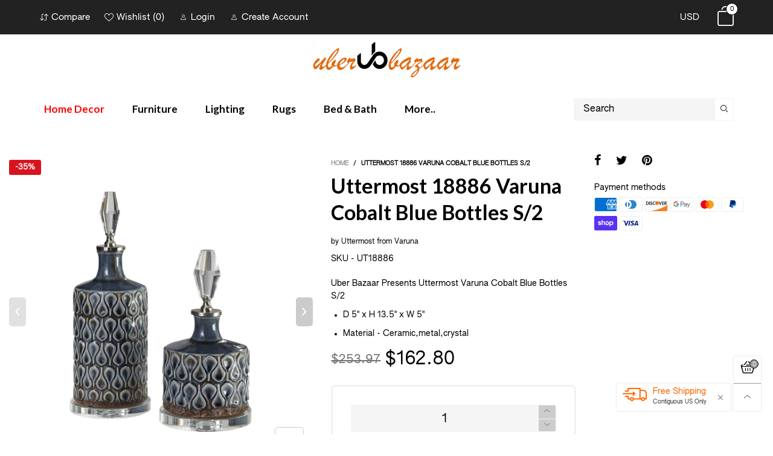

--- FILE ---
content_type: text/html; charset=utf-8
request_url: https://uberbazaar.com/products/uttermost-varuna-cobalt-blue-bottles-s-2
body_size: 47032
content:
<!doctype html>
<!--[if IE 9]> <html class="ie9 no-js" lang="en"> <![endif]-->
<!--[if (gt IE 9)|!(IE)]><!--> <html class="no-js" lang="en"> <!--<![endif]-->
<head>
 <meta name="google-site-verification" content="XTffwJflZEI8QIbbpiaBL4LctH7WU-b11MOX2PxfFM4" /><meta charset="utf-8">
  <meta http-equiv="X-UA-Compatible" content="IE=edge">
  <meta name="viewport" content="width=device-width,initial-scale=1">
  <meta name="facebook-domain-verification" content="aks4jttb3jldyaadnut2by5qyi547i" />
  <meta name="theme-color" content="#7796a8"><link rel="canonical" href="https://uberbazaar.com/products/uttermost-varuna-cobalt-blue-bottles-s-2"><link rel="shortcut icon" href="//uberbazaar.com/cdn/shop/files/Logo_15bc83f4-ffc0-49d2-bbb1-3503cfa99373_32x32.png?v=1613616876" type="image/png"><title>Uttermost 18886 Varuna Cobalt Blue Bottles S/2
&ndash; Uber Bazaar
</title><meta name="description" content="Crackled And Textured, Cobalt Blue Ceramic With Rust Undertones And A Heavy Glaze. Sat On Crystal Bases With Matching Crystal And Brushed Nickel Lift-off Finial Caps. Sizes: Sm-6x10x6, Lg-5x14x5"><!-- /snippets/social-meta-tags.liquid -->




<meta property="og:site_name" content="Uber Bazaar">
<meta property="og:url" content="https://uberbazaar.com/products/uttermost-varuna-cobalt-blue-bottles-s-2">
<meta property="og:title" content="Uttermost 18886 Varuna Cobalt Blue Bottles S/2">
<meta property="og:type" content="product">
<meta property="og:description" content="Crackled And Textured, Cobalt Blue Ceramic With Rust Undertones And A Heavy Glaze. Sat On Crystal Bases With Matching Crystal And Brushed Nickel Lift-off Finial Caps. Sizes: Sm-6x10x6, Lg-5x14x5">

  <meta property="og:price:amount" content="162.80">
  <meta property="og:price:currency" content="USD">

<meta property="og:image" content="http://uberbazaar.com/cdn/shop/products/ACC_103068_18886_20C_1200x1200.jpg?v=1749465673"><meta property="og:image" content="http://uberbazaar.com/cdn/shop/products/ACC_103068_18886_20B_1200x1200.jpg?v=1749465673"><meta property="og:image" content="http://uberbazaar.com/cdn/shop/products/ACC_103068_18886_20A_1200x1200.jpg?v=1749465674">
<meta property="og:image:secure_url" content="https://uberbazaar.com/cdn/shop/products/ACC_103068_18886_20C_1200x1200.jpg?v=1749465673"><meta property="og:image:secure_url" content="https://uberbazaar.com/cdn/shop/products/ACC_103068_18886_20B_1200x1200.jpg?v=1749465673"><meta property="og:image:secure_url" content="https://uberbazaar.com/cdn/shop/products/ACC_103068_18886_20A_1200x1200.jpg?v=1749465674">


  <meta name="twitter:site" content="@UberBazaarInc">

<meta name="twitter:card" content="summary_large_image">
<meta name="twitter:title" content="Uttermost 18886 Varuna Cobalt Blue Bottles S/2">
<meta name="twitter:description" content="Crackled And Textured, Cobalt Blue Ceramic With Rust Undertones And A Heavy Glaze. Sat On Crystal Bases With Matching Crystal And Brushed Nickel Lift-off Finial Caps. Sizes: Sm-6x10x6, Lg-5x14x5">
<style rel="stylesheet">.container{margin-right:auto;margin-left:auto;padding-left:15px;padding-right:15px}.container:before,.container:after{content:" ";display:table}.container:after{clear:both}@media (min-width: 768px){.container{width:760px}}@media (min-width: 992px){.container{width:980px}}@media (min-width: 1200px){.container{width:1180px}}.container-fluid{margin-right:auto;margin-left:auto;padding-left:15px;padding-right:15px}.container-fluid:before,.container-fluid:after{content:" ";display:table}.container-fluid:after{clear:both}.row{margin-left:-15px;margin-right:-15px}.row:before,.row:after{content:" ";display:table}.row:after{clear:both}.col-xs-1,.col-sm-1,.col-md-1,.col-lg-1,.col-xs-2,.col-sm-2,.col-md-2,.col-lg-2,.col-xs-3,.col-sm-3,.col-md-3,.col-lg-3,.col-xs-4,.col-sm-4,.col-md-4,.col-lg-4,.col-xs-5,.col-sm-5,.col-md-5,.col-lg-5,.col-xs-6,.col-sm-6,.col-md-6,.col-lg-6,.col-xs-7,.col-sm-7,.col-md-7,.col-lg-7,.col-xs-8,.col-sm-8,.col-md-8,.col-lg-8,.col-xs-9,.col-sm-9,.col-md-9,.col-lg-9,.col-xs-10,.col-sm-10,.col-md-10,.col-lg-10,.col-xs-11,.col-sm-11,.col-md-11,.col-lg-11,.col-xs-12,.col-sm-12,.col-md-12,.col-lg-12{position:relative;min-height:1px;padding-left:15px;padding-right:15px}.col-xs-1,.col-xs-2,.col-xs-3,.col-xs-4,.col-xs-5,.col-xs-6,.col-xs-7,.col-xs-8,.col-xs-9,.col-xs-10,.col-xs-11,.col-xs-12{float:left}.col-xs-1{width:8.33333%}.col-xs-2{width:16.66667%}.col-xs-3{width:25%}.col-xs-4{width:33.33333%}.col-xs-5{width:41.66667%}.col-xs-6{width:50%}.col-xs-7{width:58.33333%}.col-xs-8{width:66.66667%}.col-xs-9{width:75%}.col-xs-10{width:83.33333%}.col-xs-11{width:91.66667%}.col-xs-12{width:100%}.col-xs-pull-0{right:auto}.col-xs-pull-1{right:8.33333%}.col-xs-pull-2{right:16.66667%}.col-xs-pull-3{right:25%}.col-xs-pull-4{right:33.33333%}.col-xs-pull-5{right:41.66667%}.col-xs-pull-6{right:50%}.col-xs-pull-7{right:58.33333%}.col-xs-pull-8{right:66.66667%}.col-xs-pull-9{right:75%}.col-xs-pull-10{right:83.33333%}.col-xs-pull-11{right:91.66667%}.col-xs-pull-12{right:100%}.col-xs-push-0{left:auto}.col-xs-push-1{left:8.33333%}.col-xs-push-2{left:16.66667%}.col-xs-push-3{left:25%}.col-xs-push-4{left:33.33333%}.col-xs-push-5{left:41.66667%}.col-xs-push-6{left:50%}.col-xs-push-7{left:58.33333%}.col-xs-push-8{left:66.66667%}.col-xs-push-9{left:75%}.col-xs-push-10{left:83.33333%}.col-xs-push-11{left:91.66667%}.col-xs-push-12{left:100%}.col-xs-offset-0{margin-left:0%}.col-xs-offset-1{margin-left:8.33333%}.col-xs-offset-2{margin-left:16.66667%}.col-xs-offset-3{margin-left:25%}.col-xs-offset-4{margin-left:33.33333%}.col-xs-offset-5{margin-left:41.66667%}.col-xs-offset-6{margin-left:50%}.col-xs-offset-7{margin-left:58.33333%}.col-xs-offset-8{margin-left:66.66667%}.col-xs-offset-9{margin-left:75%}.col-xs-offset-10{margin-left:83.33333%}.col-xs-offset-11{margin-left:91.66667%}.col-xs-offset-12{margin-left:100%}@media (min-width: 768px){.col-sm-1,.col-sm-2,.col-sm-3,.col-sm-4,.col-sm-5,.col-sm-6,.col-sm-7,.col-sm-8,.col-sm-9,.col-sm-10,.col-sm-11,.col-sm-12{float:left}.col-sm-1{width:8.33333%}.col-sm-2{width:16.66667%}.col-sm-3{width:25%}.col-sm-4{width:33.33333%}.col-sm-5{width:41.66667%}.col-sm-6{width:50%}.col-sm-7{width:58.33333%}.col-sm-8{width:66.66667%}.col-sm-9{width:75%}.col-sm-10{width:83.33333%}.col-sm-11{width:91.66667%}.col-sm-12{width:100%}.col-sm-pull-0{right:auto}.col-sm-pull-1{right:8.33333%}.col-sm-pull-2{right:16.66667%}.col-sm-pull-3{right:25%}.col-sm-pull-4{right:33.33333%}.col-sm-pull-5{right:41.66667%}.col-sm-pull-6{right:50%}.col-sm-pull-7{right:58.33333%}.col-sm-pull-8{right:66.66667%}.col-sm-pull-9{right:75%}.col-sm-pull-10{right:83.33333%}.col-sm-pull-11{right:91.66667%}.col-sm-pull-12{right:100%}.col-sm-push-0{left:auto}.col-sm-push-1{left:8.33333%}.col-sm-push-2{left:16.66667%}.col-sm-push-3{left:25%}.col-sm-push-4{left:33.33333%}.col-sm-push-5{left:41.66667%}.col-sm-push-6{left:50%}.col-sm-push-7{left:58.33333%}.col-sm-push-8{left:66.66667%}.col-sm-push-9{left:75%}.col-sm-push-10{left:83.33333%}.col-sm-push-11{left:91.66667%}.col-sm-push-12{left:100%}.col-sm-offset-0{margin-left:0%}.col-sm-offset-1{margin-left:8.33333%}.col-sm-offset-2{margin-left:16.66667%}.col-sm-offset-3{margin-left:25%}.col-sm-offset-4{margin-left:33.33333%}.col-sm-offset-5{margin-left:41.66667%}.col-sm-offset-6{margin-left:50%}.col-sm-offset-7{margin-left:58.33333%}.col-sm-offset-8{margin-left:66.66667%}.col-sm-offset-9{margin-left:75%}.col-sm-offset-10{margin-left:83.33333%}.col-sm-offset-11{margin-left:91.66667%}.col-sm-offset-12{margin-left:100%}}@media (min-width: 992px){.col-md-1,.col-md-2,.col-md-3,.col-md-4,.col-md-5,.col-md-6,.col-md-7,.col-md-8,.col-md-9,.col-md-10,.col-md-11,.col-md-12{float:left}.col-md-1{width:8.33333%}.col-md-2{width:16.66667%}.col-md-3{width:25%}.col-md-4{width:33.33333%}.col-md-5{width:41.66667%}.col-md-6{width:50%}.col-md-7{width:58.33333%}.col-md-8{width:66.66667%}.col-md-9{width:75%}.col-md-10{width:83.33333%}.col-md-11{width:91.66667%}.col-md-12{width:100%}.col-md-pull-0{right:auto}.col-md-pull-1{right:8.33333%}.col-md-pull-2{right:16.66667%}.col-md-pull-3{right:25%}.col-md-pull-4{right:33.33333%}.col-md-pull-5{right:41.66667%}.col-md-pull-6{right:50%}.col-md-pull-7{right:58.33333%}.col-md-pull-8{right:66.66667%}.col-md-pull-9{right:75%}.col-md-pull-10{right:83.33333%}.col-md-pull-11{right:91.66667%}.col-md-pull-12{right:100%}.col-md-push-0{left:auto}.col-md-push-1{left:8.33333%}.col-md-push-2{left:16.66667%}.col-md-push-3{left:25%}.col-md-push-4{left:33.33333%}.col-md-push-5{left:41.66667%}.col-md-push-6{left:50%}.col-md-push-7{left:58.33333%}.col-md-push-8{left:66.66667%}.col-md-push-9{left:75%}.col-md-push-10{left:83.33333%}.col-md-push-11{left:91.66667%}.col-md-push-12{left:100%}.col-md-offset-0{margin-left:0%}.col-md-offset-1{margin-left:8.33333%}.col-md-offset-2{margin-left:16.66667%}.col-md-offset-3{margin-left:25%}.col-md-offset-4{margin-left:33.33333%}.col-md-offset-5{margin-left:41.66667%}.col-md-offset-6{margin-left:50%}.col-md-offset-7{margin-left:58.33333%}.col-md-offset-8{margin-left:66.66667%}.col-md-offset-9{margin-left:75%}.col-md-offset-10{margin-left:83.33333%}.col-md-offset-11{margin-left:91.66667%}.col-md-offset-12{margin-left:100%}}@media (min-width: 1200px){.col-lg-1,.col-lg-2,.col-lg-3,.col-lg-4,.col-lg-5,.col-lg-6,.col-lg-7,.col-lg-8,.col-lg-9,.col-lg-10,.col-lg-11,.col-lg-12{float:left}.col-lg-1{width:8.33333%}.col-lg-2{width:16.66667%}.col-lg-3{width:25%}.col-lg-4{width:33.33333%}.col-lg-5{width:41.66667%}.col-lg-6{width:50%}.col-lg-7{width:58.33333%}.col-lg-8{width:66.66667%}.col-lg-9{width:75%}.col-lg-10{width:83.33333%}.col-lg-11{width:91.66667%}.col-lg-12{width:100%}.col-lg-pull-0{right:auto}.col-lg-pull-1{right:8.33333%}.col-lg-pull-2{right:16.66667%}.col-lg-pull-3{right:25%}.col-lg-pull-4{right:33.33333%}.col-lg-pull-5{right:41.66667%}.col-lg-pull-6{right:50%}.col-lg-pull-7{right:58.33333%}.col-lg-pull-8{right:66.66667%}.col-lg-pull-9{right:75%}.col-lg-pull-10{right:83.33333%}.col-lg-pull-11{right:91.66667%}.col-lg-pull-12{right:100%}.col-lg-push-0{left:auto}.col-lg-push-1{left:8.33333%}.col-lg-push-2{left:16.66667%}.col-lg-push-3{left:25%}.col-lg-push-4{left:33.33333%}.col-lg-push-5{left:41.66667%}.col-lg-push-6{left:50%}.col-lg-push-7{left:58.33333%}.col-lg-push-8{left:66.66667%}.col-lg-push-9{left:75%}.col-lg-push-10{left:83.33333%}.col-lg-push-11{left:91.66667%}.col-lg-push-12{left:100%}.col-lg-offset-0{margin-left:0%}.col-lg-offset-1{margin-left:8.33333%}.col-lg-offset-2{margin-left:16.66667%}.col-lg-offset-3{margin-left:25%}.col-lg-offset-4{margin-left:33.33333%}.col-lg-offset-5{margin-left:41.66667%}.col-lg-offset-6{margin-left:50%}.col-lg-offset-7{margin-left:58.33333%}.col-lg-offset-8{margin-left:66.66667%}.col-lg-offset-9{margin-left:75%}.col-lg-offset-10{margin-left:83.33333%}.col-lg-offset-11{margin-left:91.66667%}.col-lg-offset-12{margin-left:100%}}.clearfix:before,.clearfix:after{content:" ";display:table}.clearfix:after{clear:both}.center-block{display:block;margin-left:auto;margin-right:auto}.pull-right{float:right !important}.pull-left{float:left !important}.hide{display:none !important}.show{display:block !important}.invisible{visibility:hidden}.text-hide{font:0/0 a;color:transparent;text-shadow:none;background-color:transparent;border:0}.hidden{display:none !important}.affix{position:fixed}@-ms-viewport{width:device-width}.visible-xs{display:none !important}.visible-sm{display:none !important}.visible-md{display:none !important}.visible-lg{display:none !important}.visible-xs-block,.visible-xs-inline,.visible-xs-inline-block,.visible-sm-block,.visible-sm-inline,.visible-sm-inline-block,.visible-md-block,.visible-md-inline,.visible-md-inline-block,.visible-lg-block,.visible-lg-inline,.visible-lg-inline-block{display:none !important}@media (max-width: 767px){.visible-xs{display:block !important}table.visible-xs{display:table !important}tr.visible-xs{display:table-row !important}th.visible-xs,td.visible-xs{display:table-cell !important}}@media (max-width: 767px){.visible-xs-block{display:block !important}}@media (max-width: 767px){.visible-xs-inline{display:inline !important}}@media (max-width: 767px){.visible-xs-inline-block{display:inline-block !important}}@media (min-width: 768px) and (max-width: 991px){.visible-sm{display:block !important}table.visible-sm{display:table !important}tr.visible-sm{display:table-row !important}th.visible-sm,td.visible-sm{display:table-cell !important}}@media (min-width: 768px) and (max-width: 991px){.visible-sm-block{display:block !important}}@media (min-width: 768px) and (max-width: 991px){.visible-sm-inline{display:inline !important}}@media (min-width: 768px) and (max-width: 991px){.visible-sm-inline-block{display:inline-block !important}}@media (min-width: 992px) and (max-width: 1199px){.visible-md{display:block !important}table.visible-md{display:table !important}tr.visible-md{display:table-row !important}th.visible-md,td.visible-md{display:table-cell !important}}@media (min-width: 992px) and (max-width: 1199px){.visible-md-block{display:block !important}}@media (min-width: 992px) and (max-width: 1199px){.visible-md-inline{display:inline !important}}@media (min-width: 992px) and (max-width: 1199px){.visible-md-inline-block{display:inline-block !important}}@media (min-width: 1200px){.visible-lg{display:block !important}table.visible-lg{display:table !important}tr.visible-lg{display:table-row !important}th.visible-lg,td.visible-lg{display:table-cell !important}}@media (min-width: 1200px){.visible-lg-block{display:block !important}}@media (min-width: 1200px){.visible-lg-inline{display:inline !important}}@media (min-width: 1200px){.visible-lg-inline-block{display:inline-block !important}}@media (max-width: 767px){.hidden-xs{display:none !important}}@media (min-width: 768px) and (max-width: 991px){.hidden-sm{display:none !important}}@media (min-width: 992px) and (max-width: 1199px){.hidden-md{display:none !important}}@media (min-width: 1200px){.hidden-lg{display:none !important}}.visible-print{display:none !important}@media print{.visible-print{display:block !important}table.visible-print{display:table !important}tr.visible-print{display:table-row !important}th.visible-print,td.visible-print{display:table-cell !important}}.visible-print-block{display:none !important}@media print{.visible-print-block{display:block !important}}.visible-print-inline{display:none !important}@media print{.visible-print-inline{display:inline !important}}.visible-print-inline-block{display:none !important}@media print{.visible-print-inline-block{display:inline-block !important}}@media print{.hidden-print{display:none !important}}*{-webkit-box-sizing:border-box;box-sizing:border-box}*:before,*:after{-webkit-box-sizing:border-box;box-sizing:border-box}html{-ms-text-size-adjust:100%;-webkit-text-size-adjust:100%;-webkit-tap-highlight-color:rgba(0,0,0,0)}body{font-family:'Lato', sans-serif;font-size:14px;font-weight:300;background:#ffffff;color:#000000;margin:0;line-height:1.55em;font-smooth:always;font-smoothing:antialiased;-moz-font-smoothing:antialiased;-webkit-font-smoothing:antialiased}body a{color:#000000}.alternative{color:#af996b;font-size:15px;font-weight:400}.row:before,.row:after{display:block}a{text-decoration:none}select{-webkit-appearance:none;-moz-appearance:none;appearance:none}select,input{border-radius:0}select:focus,select:active,input:focus,input:active{outline:none}ul>li{list-style:none}.db{display:block}i{font-size:100%}p{margin:0 0 10px}.dib{display:inline-block}.por{position:relative}.text-left{text-align:left}.text-right{text-align:right}.text-center{text-align:center}.w100{width:100%}.h100{height:100%}.hide-in-loading{display:none}.grid__item.banner-item{margin-bottom:0}.list--inline{padding:0;margin:0}.list--inline li{display:inline-block;margin-bottom:0;vertical-align:middle}.center-abs{left:0;right:0;margin-left:auto;margin-right:auto}h1,h2,h3,h4,h5,h6,.h1,.h2,.h3,.h4,.h5,.h6{line-height:1.3em;font-weight:500;color:inherit}.h1,h1{font-size:36px}.h2,h2{font-size:30px}.h3,h3{font-size:24px}.h4,h4{font-size:18px}.h5,h5{font-size:14px}.h6,h6{font-size:12px}.page-title{padding-bottom:20px;margin-top:0}@media (min-width: 1366px){.container-fluid{padding-left:30px;padding-right:30px}.container{width:1300px}}@media (min-width: 1425px){.container{width:1365px}}@media (min-width: 1920px){.container-fluid{padding-left:115px;padding-right:115px}.container{width:1440px}}@media (min-width: 2300px){.container{width:1920px}}.lazyloading.op1{opacity:1;filter:alpha(opacity=100);-ms-filter:"progid:DXImageTransform.Microsoft.Alpha(Opacity=$v2)"}@media (max-width: 767px){.fs-mb{font-size:13px}}@font-face{font-family:'BTWoodstock';src:url('//uberbazaar.com/cdn/shop/t/6/assets/BTWoodstock.eot?v=55702467120695452281634587020');src:url('//uberbazaar.com/cdn/shop/t/6/assets/BTWoodstock.eot?v=55702467120695452281634587020#iefix') format("embedded-opentype"),url('//uberbazaar.com/cdn/shop/t/6/assets/BTWoodstock.ttf?v=133273716297016695541634587021') format("truetype"),url('//uberbazaar.com/cdn/shop/t/6/assets/BTWoodstock.woff?v=135799955162937364361634587022') format("woff"),url('//uberbazaar.com/cdn/shop/t/6/assets/BTWoodstock.svg?v=124843666104112267491634587020#BTWoodstock') format("svg");font-weight:normal;font-style:normal;font-display:swap}[class^="wicon-"],[class*=" wicon-"]{visibility:hidden}@media (min-width: 992px){.footer__linklist--bottom li{display:inline-block}.pos-sticky{position:sticky;position:-webkit-sticky;top:30px}.pos-sticky--menu{top:93px}.h100-tb{height:100%}}.show-in-sticky{display:none}@media (max-width: 767px){.mobile-text-left{text-align:left}.mobile-text-center{text-align:center}.mobile-text-right{text-align:right}}.vtb{vertical-align:text-bottom}@media (max-width: 991px){.tbs-text-left{text-align:left}.tbs-text-center{text-align:center}.tbs-text-right{text-align:right}}.col-xs-20{width:20%}@media (min-width: 768px){.col-sm-20{width:20%}}@media (min-width: 992px){.col-md-20{width:20%}}@media (min-width: 1200px){.col-lg-20{width:20%}}.grid{display:-ms-flex;display:-webkit-box;display:-ms-flexbox;display:flex;-webkit-box-orient:horizontal;-webkit-box-direction:normal;-ms-flex-flow:row wrap;flex-flow:row wrap;margin:-10px;width:calc(100% + 10px*2);-ms-flex-wrap:wrap;flex-wrap:wrap}@media (min-width: 768px){.grid{width:calc(100% + 15px*2);margin:-15px}}@media (min-width: 768px){.grid--border{margin:0;width:100%}}.grid--wide{margin-left:0 !important;margin-right:0 !important;width:100%}.grid__item{outline:none;padding:10px}@media (min-width: 768px){.grid__item{padding:15px}}@media (min-width: 768px){.grid__item--big{display:-ms-flex;display:-webkit-box;display:-ms-flexbox;display:flex;-webkit-box-orient:horizontal;-webkit-box-direction:normal;-ms-flex-flow:row wrap;flex-flow:row wrap}.grid__item--big .item__top{-webkit-box-flex:1;-ms-flex-positive:1;flex-grow:1}}.grid--small .grid__item{width:20%}.grid--medium .grid__item{width:25%}.grid--large .grid__item{width:33.33%}.grid--very-large .grid__item{width:50%}.grid--full .grid__item{width:100%}@media (max-width: 767px){[class*="grid--"] .grid__item{width:50%}.grid--full .grid__item,.grid--full-mobile .grid__item{width:100%}.grid--very-large:not(.use-touch-mobile) .grid__item:last-child{margin-bottom:0}.grid--very-large:not(.use-slider) .grid__item:last-child{margin-bottom:0}.use-touch-mobile .grid__item{width:60%;min-width:60%}.use-touch-mobile.grid--full .grid__item,.use-touch-mobile.grid--very-large .grid__item{width:75%;min-width:75%}}.item__name{display:block}@media (max-width: 767px){.item__name{white-space:normal}}@media (max-width: 1199px){.item__actions{position:static;margin-top:7px}}.product-price{display:block}.item__bottom .product-price{border-top:1px solid rgba(0, 0, 0, 0.05);margin-top:15px;padding-top:10px;-webkit-transition:ease-in-out all 0.3s;transition:ease-in-out all 0.3s}.item__actions--grid-mode{opacity:0;filter:alpha(opacity=0);-ms-filter:"progid:DXImageTransform.Microsoft.Alpha(Opacity=$v2)";visibility:hidden;-webkit-transition:ease-in-out all 0.3s;transition:ease-in-out all 0.3s;position:absolute;z-index:1}.no-gutter{padding-left:0 !important;padding-right:0 !important}.no-gutter--left{padding-left:0 !important}.no-gutter--right{padding-right:0 !important}.gutter-bottom{padding-bottom:20px}.gutter-top{padding-top:20px}.gutter-ele-bottom{padding-bottom:10px}.gutter-ele-top{padding-top:10px}.gutter-ele-small-bottom{padding-bottom:5px}.gutter-ele-small-top{padding-top:5px}.distance-top-ele{margin-top:10px}.distance-bottom-ele{margin-bottom:10px}.big-gutter-top{padding-top:50px}.big-gutter-bottom{padding-bottom:50px}.margin0{margin:0}@media (max-width: 767px){.big-gutter-top{padding-top:25px}.big-gutter-bottom{padding-bottom:25px}}.position-static{position:static}.no-gutter-top{padding-top:0 !important}@media (min-width: 768px){.no-gutter-left-tb{padding-left:0}.no-gutter-right-tb{padding-right:0}.gutter-ele-top-tb{padding-top:10px}.gutter-ele-bottom-tb{padding-bottom:10px}}@media (max-width: 991px){.gutter-ele-top-tbs{padding-top:10px}.gutter-ele-bottom-tbs{padding-bottom:10px}}@media (max-width: 767px){.no-gutter-left-mb{padding-left:0}.no-gutter-right-mb{padding-right:0}.gutter-ele-top-mb{padding-top:10px}.gutter-ele-bottom-mb{padding-bottom:10px}}.nav-tabs{-ms-flex-flow:nowrap !important;flex-flow:nowrap !important;-moz-justify-content:flex-start;-ms-justify-content:flex-start;-webkit-box-pack:start;-ms-flex-pack:start;justify-content:flex-start;overflow-x:auto;overflow-y:hidden;white-space:nowrap;-webkit-box-shadow:none;box-shadow:none;max-width:100%;margin-bottom:20px !important;-webkit-overflow-scrolling:touch;-moz-overflow-scrolling:touch;-ms-overflow-scrolling:touch;-webkit-overflow-scrolling:touch}@media (max-width: 1199px){.nav-tabs{-moz-justify-content:flex-start;-ms-justify-content:flex-start;-webkit-box-pack:start;-ms-flex-pack:start;justify-content:flex-start}}@media (min-width: 768px){.nav-tabs{margin-bottom:50px !important}}@media (min-width: 992px){.nav-tabs{border-bottom:1px solid rgba(0, 0, 0, 0.05) !important}}.nav-tab-item:after{content:"";position:absolute;top:0;right:0;width:1px;height:60%;border-left:2px solid #ddd;bottom:0;margin:auto 0;z-index:1}.nav-tab-item:last-child:after{display:none}.nav-tab-item.active>a,.nav-tab-item:hover>a,.nav-tab-item:focus>a{color:#af996b;background:none !important}.nav-tab-item>a{font-size:22px;color:#999;padding:0 25px !important}@media (min-width: 992px){.nav-tab-item>a{background-color:transparent}.nav-tab-item>a:hover,.nav-tab-item>a:focus{background-color:transparent}}@media (min-width: 768px){.nav-tab-item{padding:0 15px}.nav-tab-item.active>a,.nav-tab-item:hover>a,.nav-tab-item:focus>a{color:#ffffff}}.nav-tab-item:first-child{padding-left:0}@media (min-width: 992px){.nav-tab-item:after{display:none}.nav-tab-item.active>a,.nav-tab-item:hover>a,.nav-tab-item:focus>a{color:#000;border-bottom-color:#000}.nav-tab-item a{background-color:transparent;border:none;border-radius:0;border-bottom:3px solid transparent;color:rgba(0, 0, 0, 0.5);font-family:'Lato', sans-serif;font-size:24px;padding:0 0 15px !important}}.tab-content>.tab-pane{display:none}.tab-content>.active{display:block}.effect-hover{position:relative}.effect-hover__content{position:absolute;z-index:1;-webkit-transition:ease-in-out all 0.3s;transition:ease-in-out all 0.3s;visibility:hidden;opacity:0;filter:alpha(opacity=0);-ms-filter:"progid:DXImageTransform.Microsoft.Alpha(Opacity=$v2)"}.button{-ms-flex-align:center;-moz-align-items:center;-ms-align-items:center;-o-align-items:center;-webkit-box-align:center;align-items:center;-moz-justify-content:center;-ms-justify-content:center;-webkit-box-pack:center;-ms-flex-pack:center;justify-content:center;font-size:10px;padding:0 15px;border-width:2px;font-weight:400;letter-spacing:2px;-webkit-transition:ease-in-out all 0.3s;transition:ease-in-out all 0.3s;text-align:center;text-transform:uppercase;height:45px;line-height:45px;border-radius:5px}.button--rad{border-radius:5px}.button--icon i{padding:0 !important}a.button{display:inline-block;text-decoration:none !important}.use-slider-no-padding{margin-top:0;margin-bottom:0}.use-slider-no-padding .grid__item{padding-top:0;padding-bottom:0}@media (max-width: 767px){.use-touch-mobile{display:-ms-flex;display:-webkit-box;display:-ms-flexbox;display:flex;-webkit-box-orient:horizontal;-webkit-box-direction:normal;-ms-flex-flow:row wrap;flex-flow:row wrap;-ms-flex-flow:row nowrap !important;flex-flow:row nowrap !important;white-space:nowrap;-webkit-overflow-scrolling:touch;-moz-overflow-scrolling:touch;-ms-overflow-scrolling:touch;-webkit-overflow-scrolling:touch;scroll-behavior:smooth;-webkit-scroll-behavior:smooth;overflow-x:auto;-webkit-backface-visibility:hidden;backface-visibility:hidden;-webkit-transform:translateZ(0);overflow-y:hidden}.use-touch-mobile::-webkit-scrollbar{display:none}}@media (min-width: 768px){.ov-slider-tb{display:none}.use-slider:not(.slick-initialized){overflow:hidden}}@media (max-width: 767px){.ov-slider-mb{display:none}}.item__media{position:relative}.pg__thumbs{margin:0 -5px;width:calc(100% + 10px)}.item__media__sub{position:absolute;bottom:-15px;z-index:1;left:0}@media (max-width: 1199px){.item__media__sub{display:none}}@media (min-width: 1200px){.item__media__sub{visibility:hidden;opacity:0;filter:alpha(opacity=0);-ms-filter:"progid:DXImageTransform.Microsoft.Alpha(Opacity=$v2)";-webkit-transition:ease-in-out all 0.3s;transition:ease-in-out all 0.3s}}.pg__thumbs--single{position:inherit}.pg__thumbs--small .pg__thumb{width:10%}.pg__thumbs--large .pg__thumb{width:20%}.pg__thumb{padding:10px 5px 0}.pg__thumb__link{display:block;width:100%}@media (min-width: 992px){.pg__thumbs--slider-vertical{margin-left:0;margin-right:0}.pg__thumbs--slider-vertical .pg__thumb{width:100%;padding-left:0;padding-right:0}}@-webkit-keyframes spin{0%{-webkit-transform:rotate(0deg);transform:rotate(0deg)}100%{-webkit-transform:rotate(360deg);transform:rotate(360deg)}}@keyframes spin{0%{-webkit-transform:rotate(0deg);transform:rotate(0deg)}100%{-webkit-transform:rotate(360deg);transform:rotate(360deg)}}@-webkit-keyframes fadeInUp{from{opacity:0;-webkit-transform:translate3d(0, 30%, 0);transform:translate3d(0, 30%, 0)}to{opacity:1;-webkit-transform:translate3d(0, 0, 0);transform:translate3d(0, 0, 0)}}@keyframes fadeInUp{from{opacity:0;-webkit-transform:translate3d(0, 30%, 0);transform:translate3d(0, 30%, 0)}to{opacity:1;-webkit-transform:translate3d(0, 0, 0);transform:translate3d(0, 0, 0)}}@keyframes zoom-fade{from{opacity:0;-webkit-transform:scale(1.3, 1.3);transform:scale(1.3, 1.3)}to{opacity:1;-webkit-transform:scale(1, 1);transform:scale(1, 1)}}@-webkit-keyframes zoom-fade{from{opacity:0;-webkit-transform:scale(1.3, 1.3);transform:scale(1.3, 1.3)}to{opacity:1;-webkit-transform:scale(1, 1);transform:scale(1, 1)}}.lazyload,[data-lazy]{text-indent:-9999px}.lazyload,.lazyloading{opacity:0}.lazyload:not(.ignore-effect):not(.fade-in),.lazyloaded:not(.ignore-effect):not(.fade-in){-webkit-animation-duration:1s;animation-duration:1s;-webkit-animation-fill-mode:both;animation-fill-mode:both;-webkit-animation-name:fadeInUp;animation-name:fadeInUp;-webkit-animation-name:fadeInUp;animation-name:fadeInUp}.lazyload:not(.ignore-effect).fade-in,.lazyloaded:not(.ignore-effect).fade-in{opacity:1;-webkit-transition:2s cubic-bezier(0.215, 0.61, 0.355, 1);transition:2s cubic-bezier(0.215, 0.61, 0.355, 1)}.lazyload:not(.ignore-effect).zoom-fade,.lazyloaded:not(.ignore-effect).zoom-fade{-webkit-animation:zoom-fade 2.5s cubic-bezier(0.26, 0.54, 0.32, 1) 0s forwards;animation:zoom-fade 2.5s cubic-bezier(0.26, 0.54, 0.32, 1) 0s forwards}.zoom-fade-slider{opacity:1}@media (min-width: 992px){.zoom-fade-slider{opacity:0}.slick-slide .zoom-fade-slider{-webkit-animation:zoom-fade 2.5s cubic-bezier(0.26, 0.54, 0.32, 1) 0s forwards;animation:zoom-fade 2.5s cubic-bezier(0.26, 0.54, 0.32, 1) 0s forwards}.text-effect{opacity:0}}.loading{display:block;position:relative;overflow:hidden}.loading:after{content:'';color:#000000;font-size:20px;display:block;width:30px;height:30px;border-radius:50%;border:2px solid #000000;border-right-color:transparent;-webkit-animation:spin 2s linear infinite;animation:spin 2s linear infinite;position:absolute;top:0;left:0;right:0;bottom:0;margin:auto;z-index:0}@supports (-ms-ime-align: auto){.loading:after{display:none !important}}.header__wrap{-ms-flex-align:stretch;-moz-align-items:stretch;-ms-align-items:stretch;-o-align-items:stretch;-webkit-box-align:stretch;align-items:stretch}.header__links--flex{-ms-flex-align:center;-moz-align-items:center;-ms-align-items:center;-o-align-items:center;-webkit-box-align:center;align-items:center;-moz-justify-content:flex-end;-ms-justify-content:flex-end;-webkit-box-pack:end;-ms-flex-pack:end;justify-content:flex-end}@media (max-width: 991px){.header__links{-moz-justify-content:flex-end;-ms-justify-content:flex-end;-webkit-box-pack:end;-ms-flex-pack:end;justify-content:flex-end}}.header__link{padding:0 12px}@media (max-width: 991px){.header__link{color:#222;font-size:25px;padding:0 14px}}.mobile-nav-bar{font-size:calc(25px + 7px);color:#222}.cart-number{font-size:11px;position:absolute}@media (max-width: 991px){.cart-number{top:-7px;right:-7px;border-radius:50%;background-color:#ffffff;width:20px;height:20px;line-height:19px;vertical-align:middle;font-size:13px;color:#000000 !important;border:1px solid #000000}}@media (min-width: 992px){.cart-number{width:20px;height:20px;border:1px solid #000000;text-align:center;vertical-align:middle;line-height:18px;color:#000000;border-radius:50%;background:#ffffff;-webkit-transition:ease-in-out all 0.3s;transition:ease-in-out all 0.3s}}.header__cart-trigger-desktop>i{font-size:40px}@media (max-width: 991px){.header-mobile__logo__image,.header-mobile__logo__link{width:110px;padding:0 10px}.header__link--account{font-size:calc(25px - 3px)}}.nav__item__label{display:inline-block;*display:inline;zoom:1;position:absolute;top:-15px;vertical-align:top;right:0;text-transform:capitalize;font-size:10px;white-space:nowrap;padding:3px 7px;line-height:11px;border-radius:3px}.link-list__item__link{position:relative}.section__title{font-size:30px;color:#000000;line-height:1.2;font-weight:700}@media (max-width: 767px){.section__title{font-size:20px;text-align:center}}.section__sub-title{font-size:20px;color:#333333;padding-top:40px}@media (max-width: 991px){.section__sub-title{font-size:11px}}.section__heading{padding-bottom:45px}@media (max-width: 991px){.section__heading{padding-bottom:30px}}.section__heading--with-sub{padding-bottom:30px}@media (min-width: 992px){.section__heading--with-sub{padding-bottom:45px}}.section__title__highline{color:#999999}.section__heading--tabs-inline .nav-tabs{margin-bottom:0 !important}@media (max-width: 991px){.section__heading--tabs-inline .section__title{width:100%}.section__heading--tabs-inline .nav-tabs{padding-top:30px}}@media (max-width: 767px){.section__heading--tabs-inline .nav-tabs{padding-top:25px}}.item__name{font-size:18px;color:#000000;line-height:1.55em;font-weight:100}@media (max-width: 767px){.pg__name{font-size:16px}}.pg__option{color:#000000}.product-price__sold-out,.product-price__sale{padding-left:7px;padding-right:7px}.product-price__sold-out{vertical-align:sub;color:#f00}.product-price__price{color:#a5a5a5;font-size:13px;font-weight:700;line-height:24px;vertical-align:text-top}@media (min-width: 768px){.product-price__price{font-size:16px}}s.product-price__price{color:#727272;font-size:14px;font-weight:300;line-height:21px}.product-price__starting{vertical-align:sub}.item__vendor{margin-top:10px}.pg__main-image{-webkit-transition:ease-in-out all 0.3s;transition:ease-in-out all 0.3s}.pg__main-alt-image{position:absolute;top:0;left:0;width:100%;height:100%;opacity:0;filter:alpha(opacity=0);-ms-filter:"progid:DXImageTransform.Microsoft.Alpha(Opacity=$v2)";-webkit-transition:ease-in-out all 0.3s;transition:ease-in-out all 0.3s}.wicon-like{vertical-align:text-bottom}.pg__options{width:100%;position:absolute;top:0;right:0;margin-top:10px}.pg__option__values{line-height:1}.pg__option__label{font-weight:600;min-width:80px;padding-right:5px;text-align:left;text-transform:uppercase}.pg__option__value{border:1px solid #cccccc;padding:0 13px 0 10px;display:inline-block;background:transparent;width:100%;white-space:nowrap;text-overflow:ellipsis;padding-bottom:5px}.swatch__item{width:auto;min-width:17px;height:17px;line-height:calc(17px - 5px);font-size:calc(17px - 7px);margin:1px 3px;padding:0 5px;border:2px solid transparent;display:inline-block;white-space:nowrap;overflow:hidden;text-decoration:none;background:rgba(0, 0, 0, 0.5);color:#000000}.swatch__item.disabled{opacity:.3;filter:alpha(opacity=30);-ms-filter:"progid:DXImageTransform.Microsoft.Alpha(Opacity=$v2)";pointer-events:none}.swatch__item.selected,.swatch__item:hover,.swatch__item:focus{border:2px solid #cccccc;text-decoration:none;outline:none;color:#000000}.swatch__item--color{min-width:calc(17px - 4px);height:calc(17px - 4px);line-height:calc(17px - 4px);background-size:cover;border:2px solid #cccccc;position:relative;padding:0;border-radius:50%}.swatch__item--color:after{position:absolute;top:0;right:0;bottom:0;left:0;content:'';font-family:'BTWoodstock'}.swatch__item--color:hover,.swatch__item--color:focus,.swatch__item--color.selected{background-size:cover}.swatch__item--color:hover:after,.swatch__item--color:focus:after,.swatch__item--color.selected:after{content:'\e900'}.swatch__item--color:hover:not(.swatch__item--single),.swatch__item--color:focus:not(.swatch__item--single),.swatch__item--color.selected:not(.swatch__item--single){min-width:17px;height:17px;line-height:17px}.qty-box{position:relative;width:60px;height:40px;margin-right:50px}@media (max-width: 767px){.qty-box{margin-right:40px}}.qty-box--single{height:45px}@media (max-width: 767px){.qty-box--single:not(.qty-box--sticky){width:100%;margin-bottom:15px;margin-right:30px}}.qty-box__ctrl{position:absolute;background:#ccc;border:1px solid #f5f5f5;height:100%;width:30px;padding:2px;left:100%;width:30px;height:50%;font-size:14px;color:rgba(0, 0, 0, 0.5)}.qty-box__ctrl--descrease{bottom:0;border-bottom-right-radius:3px}.qty-box__ctrl--increase{top:0;border-top-right-radius:3px;border-bottom:none}.qty-box__input{border:1px solid #f5f5f5;background:#f5f5f5;border-top-left-radius:3px;border-bottom-left-radius:3px}@media (min-width: 992px){.pg__thumbs--slider-vertical{margin-top:-10px;margin-bottom:0;width:100% !important;height:calc(100% - 50px)}.slick-arrow--single-thumbs-vertical{margin:0 auto !important}.slick-arrow--single-thumbs-vertical.slick-prev span:before{content:'\e61a'}.slick-arrow--single-thumbs-vertical.slick-next span:before{content:'\e619'}}.product-single__small-buttons{position:absolute;bottom:15px;right:15px;z-index:1;width:34px}.product-single__small-buttons>a{width:34px;height:34px;line-height:34px;padding:0}@media (max-width: 767px){.product-single__photos__row{margin:0}}.sizechart-table{width:100%}@media (max-width: 767px){.product-single__thumbs-wrap{padding-left:15px;padding-right:15px}}@media (min-width: 992px){.qty-box--single-layout1,.qty-box--single-layout3{margin-bottom:15px;margin-right:10px;width:calc(100% - 30px)}}.slick-slider{position:relative;display:block;-webkit-box-sizing:border-box;box-sizing:border-box;-webkit-touch-callout:none;-webkit-user-select:none;-moz-user-select:none;-ms-user-select:none;user-select:none;-ms-touch-action:pan-y;touch-action:pan-y;-webkit-tap-highlight-color:transparent}.slick-list{position:relative;overflow:hidden;display:block;margin:0;padding:0;width:100%}.slick-list:focus{outline:none}.slick-list.dragging{cursor:pointer}.slick-slider .slick-track,.slick-slider .slick-list{-webkit-transform:translate3d(0, 0, 0);transform:translate3d(0, 0, 0)}.slick-slide{float:left;height:100%;min-height:1px;display:none}[dir="rtl"] .slick-slide{float:right}.slick-slide img{display:block;width:100%}.slick-slide.slick-loading img{display:none}.slick-slide.dragging img{pointer-events:none}.slick-initialized .slick-slide{display:block}.slick-loading .slick-slide{visibility:hidden}.slick-vertical .slick-slide{display:block;height:auto;border:1px solid transparent}.slick-slide:not(.slick-active) .lazyload{display:none}.slick-arrow span:before{visibility:hidden}.f-right{float:right}@media (max-width: 767px){.f-right{float:none}}.f-left{float:left}.flex{display:-ms-flex;display:-webkit-box;display:-ms-flexbox;display:flex;-webkit-box-orient:horizontal;-webkit-box-direction:normal;-ms-flex-flow:row wrap;flex-flow:row wrap}.flex-wrap{-ms-flex-wrap:wrap;flex-wrap:wrap}.flex-align-hoz{-moz-justify-content:center;-ms-justify-content:center;-webkit-box-pack:center;-ms-flex-pack:center;justify-content:center}.flex-align-hoz-end{-moz-justify-content:flex-end;-ms-justify-content:flex-end;-webkit-box-pack:end;-ms-flex-pack:end;justify-content:flex-end}.flex-align-ver{-ms-flex-align:center;-moz-align-items:center;-ms-align-items:center;-o-align-items:center;-webkit-box-align:center;align-items:center}.flex-align-space-between{-moz-justify-content:space-between;-ms-justify-content:space-between;-webkit-box-pack:justify;-ms-flex-pack:justify;justify-content:space-between}.clearfix{clear:both}.lh1{line-height:1}.ver-sub{vertical-align:baseline}.banner-item__text{height:-webkit-fit-content;height:-moz-fit-content;height:fit-content}.button--banner{height:auto}.rb__products-title{padding-bottom:30px}.rb__products-title__text{font-size:45px;line-height:45px;font-weight:900}.rb__products-subtitle{padding-top:0;margin-top:calc(-20px - 5px);font-size:20px;letter-spacing:3px}.bt-dropdown__content{visibility:hidden;opacity:0;filter:alpha(opacity=0);-ms-filter:"progid:DXImageTransform.Microsoft.Alpha(Opacity=$v2)";display:none}input[type="search"]{-webkit-appearance:none !important}.search__input{height:35px;line-height:35px;padding:0 5px;margin:0;border:1px solid #f5f5f5;border-radius:0;-webkit-box-shadow:none;box-shadow:none;background:#f5f5f5}.search__submit{height:calc(35px + 2px);line-height:calc(35px + 2px);width:calc(35px + 4px);padding:0;margin:0;vertical-align:top;background:none;border:1px solid #f5f5f5;border-left:none}.pg__lbs{position:absolute;top:0;left:0}.lb-item{margin-bottom:5px}.lb-item__content{padding:5px 10px;font-size:13px;line-height:15px;display:block;font-weight:bold;border-radius:3px}.pg__countdown{position:absolute;font-weight:700;background:rgba(255,255,255,0.05);bottom:0;left:0;width:100%}.rte{font-size:16px;line-height:1.6em;text-align:justify}.rte img,.rte iframe{max-width:100%}.rte li{list-style:inherit}.img-container{display:block;clear:both;position:relative;min-height:1px;width:100%;height:100%;overflow:hidden}.img-abs{margin:0 auto;position:absolute;top:0}.img-responsive{display:block;max-width:100%;height:auto}.link-list__item{margin-bottom:17px}@media (max-width: 991px){.link-list__item:first-child{margin-top:17px}.link-list__item:first-child.level0{margin-top:0}}.link-list__item:last-child{margin-bottom:0}.link-list--nav .link-list__item__dropdown{opacity:0;filter:alpha(opacity=0);-ms-filter:"progid:DXImageTransform.Microsoft.Alpha(Opacity=$v2)";visibility:hidden;pointer-events:none}.currency-switcher--inline ul{margin:0 -15px}.currency-switcher--inline a{padding:0 15px;position:relative}.currency-switcher--inline a:after{content:'';width:1px;height:100%;position:absolute;top:0;right:0;background:#cfcfcf}.currency-switcher--inline ul>li:last-child a:after{display:none}
@media (min-width: 992px){.breadcrumbs{background-size:cover;background-position:center;background-attachment:fixed;background-repeat:no-repeat}}.breadcrumbs__list{white-space:nowrap;text-overflow:ellipsis;max-width:100%;overflow:hidden}.breadcrumbs--distance{margin-bottom:20px}@media (min-width: 992px){.breadcrumbs--distance{margin-bottom:50px}}@media (max-width: 991px){.breadcrumbs__inner{padding:0}.breadcrumbs__wrap{padding-top:0;padding-bottom:10px}.breadcrumbs--bkg{padding-top:10px;background-image:none !important}.breadcrumbs__name{margin-left:auto;margin-right:auto}.breadcrumbs__slogan{text-align:center}}.breadcrumbs__slogan{font-size:18px;color:#000000}@media (min-width: 992px){.breadcrumbs__name{font-size:50px;color:#000000;font-weight:700}}
.product-nav__item{position:fixed;top:50%;z-index:2;padding:15px}.product-nav__content{width:320px}.product-nav__item--previous{left:0;-webkit-transform:translate(-83%, -50%);transform:translate(-83%, -50%)}.product-nav__item--next{right:0;-webkit-transform:translate(83%, -50%);transform:translate(83%, -50%)}.product-nav__info{padding:0 15px;width:70%}.product-nav__image{width:30%}@media (max-width: 991px){.product-template-section{padding-top:0}}
.freb__title{color:#000000}.pg__fre-check{position:absolute;background:#ffffff;color:#000000;border:1px solid #000000;bottom:0;right:0;width:30px;height:30px;border-radius:0;cursor:pointer}.pg--freb:not(.selected) .pg__fre-check i{display:none}.pg--freb:nth-last-child(2) .pg__freb-icon{display:none}.freb__border{border:1px solid rgba(0, 0, 0, 0.05);padding:15px}@media (min-width: 992px){.freb__border{padding:30px 15px}}.item__top--freb{padding:0 50px;margin:0 auto}.pg__options--fre{position:inherit}@media (min-width: 992px){.pg__options--fre{position:absolute;margin-top:0;right:60px}}@media (max-width: 991px){.pg__options--fre{-moz-justify-content:flex-start !important;-ms-justify-content:flex-start !important;-webkit-box-pack:start !important;-ms-flex-pack:start !important;justify-content:flex-start !important}.pg__options--fre .pg__option__values{-moz-justify-content:flex-start !important;-ms-justify-content:flex-start !important;-webkit-box-pack:start !important;-ms-flex-pack:start !important;justify-content:flex-start !important}}.pg__freb-icon{position:absolute;top:50%;right:-26px;-webkit-transform:translateY(-50%);transform:translateY(-50%);font-size:30px}.freb__total,.freb__total-price{vertical-align:middle}.item__bottom--freb{position:static !important}@media (min-width: 992px){.item__bottom--freb{text-align:center}}@media (max-width: 991px){.item__top--freb{padding:0}.item__top--freb{width:30%}.item__bottom--freb{width:70%;padding:0 15px !important}.item__bottom--freb .pg__name{padding:0}}.product-price__price--freb{padding:0 3px}
</style>
<style rel="stylesheet" media="all and (min-width:992px)">.nav__item__dropdown{opacity:0;filter:alpha(opacity=0);-ms-filter:"progid:DXImageTransform.Microsoft.Alpha(Opacity=$v2)";visibility:hidden;position:absolute}.nav__item{position:static;float:left;width:auto;padding:25px 16px;-webkit-box-align:center;-ms-flex-align:center;align-items:center;border-bottom:2px solid transparent}.nav__item>a{font-size:16px;position:relative;font-weight:700;line-height:unset}@media (min-width: 1200px){.nav__item{padding-left:23px;padding-right:23px}.nav__item>a{padding:0;font-size:17px}}.main-nav>ul{margin:0 -15px}.header__links--bkg{background:#222}.header__link--top{font-size:15px;color:#fff;padding-top:7px;padding-bottom:7px;height:100%}.header__link--top i{padding-right:5px}.header__links__left,.header__links__right{margin-left:-12px;margin-right:-12px}.cart-number{top:5px;right:5px}.header--style5{width:100%;height:auto;padding-bottom:0;z-index:2;background:#ffffff;color:#000}.search__input--desktop{color:#000}.search__input--desktop::-webkit-input-placeholder{color:#000}.search__input--desktop::-moz-placeholder{color:#000}.search__input--desktop:-ms-input-placeholder{color:#000}.search__input--desktop:-moz-placeholder{color:#000}.header__logo__image{max-width:250px}.nav__item>a{color:#000}
</style><script>
  window.lazySizesConfig = window.lazySizesConfig || {};
  window.lazySizesConfig['data-widths'] =  [180, 360, 540, 720, 900, 1080, 1296, 1512, 1728, 2048];
  window.lazySizesConfig.loadMode = 1;var theme = {
    strings: {
      addToCart: "Add to cart",
      soldOut: "Sold out",
      unavailable: "Unavailable",
      showMore: "Show More",
      showLess: "Show Less",
      addressError: "Error looking up that address",
      addressNoResults: "No results for that address",
      addressQueryLimit: "You have exceeded the Google API usage limit. Consider upgrading to a \u003ca href=\"https:\/\/developers.google.com\/maps\/premium\/usage-limits\"\u003ePremium Plan\u003c\/a\u003e.",
      authError: "There was a problem authenticating your Google Maps account.",
      addCartMsg: "product_title has been added to the shopping cart.",
      upsellTitle: "You may also like these products",
      previous: "Previous",
      next: "Next",
      wishlistEmpty: "There are no items in your wishlist.",
      countdownTplHour: "%H : %M : %S",
      countdownTplDay: "%-d day%!d %H : %M : %S",
      countdownTplWeek: "%-w week%!w %-d day%!d %H : %M : %S"
    },
    enableWishlist: true,
    enableFreeShipping: true,
    freeShippingGoal: 100,
    freeShippingGoalText: "Congratulations! You've got free shipping.",
    freeShippingProgressText: "",
    rootUrl: '/',
    collectionAllUrl: '/collections/all',
    recommendationUrl: '/recommendations/products',
    searchUrl: '/search',
    cartUrl: '/cart',
    cartJsonUrl: '/cart.js',
    cartAddUrl: '/cart/add.js',
    cartChangeUrl: '/cart/change.js',
    cartUpdateUrl: '/cart/update.js',
    cartClearUrl: '/cart/clear.js',
    cartNumber: 0,
    cartAction: "popup",
    cartTerms: false,
    cartTermsUrl: null,
    moneyFormat: "\u003cspan class=\"money\"\u003e${{amount}}\u003c\/span\u003e",
    enableProductGroupImages : true,
    groupOptionName: 'color',
    currencyServices: ['https://ipinfo.io/json'],
    favicon: {
      enable: true,
      pos: "up",
      bkgColor: "#000",
      textColor: "#fff"
    },
    libs: {
      "photoswipe": {
        "css": ["//uberbazaar.com/cdn/shop/t/6/assets/photoswipe.css?v=141757233215576230921634587049","//uberbazaar.com/cdn/shop/t/6/assets/photoswipe-default-skin.css?v=1076866869276905351634587048"],
        "js": "//uberbazaar.com/cdn/shop/t/6/assets/bt-photoswipe.min.js?v=161738133116105279151634587016"
      },
      "lightgallery": {
        "css": ["//uberbazaar.com/cdn/shop/t/6/assets/lightgallery.scss.css?v=102230167925808736761721999687"],
        "js": "//uberbazaar.com/cdn/shop/t/6/assets/bt-lightgallery.min.js?v=146598080825006262481634587016"
      },
      "modalvideo": {
        "css": ["//uberbazaar.com/cdn/shop/t/6/assets/modal-video.min.css?v=181548571557970817371634587046"],
        "js": "//uberbazaar.com/cdn/shop/t/6/assets/jquery-modal-video.min.js?v=26874498530096680501634587036"
      },
      "recommendedProducts": {
        "css": ["//uberbazaar.com/cdn/shop/t/6/assets/recommended-products.scss.css?v=3162186005065211521634587091"]
      },
      "googleMaps": {
        "css": ["//uberbazaar.com/cdn/shop/t/6/assets/google-maps.scss.css?v=53320466968205451111634587091"]
      },
      "newsletterPopup": {
        "css": ["//uberbazaar.com/cdn/shop/t/6/assets/newsletter-popup.scss.css?v=5047253187316629361634587091"]
      },
      "youtube": {
        "js": "//youtube.com/iframe_api"
      },
      "vimeo": {
        "js": "//player.vimeo.com/api/player.js"
      }},
    loadedLibs: [],
    requireCss: [],
    review: {
      enable: true,
      app: "product_review"
    },
    searchSuggest: {
      enable: true,
      limit: "10"
    },
    enableCookieConsent: true,
    enableNewsPopup: false,
    enableRecommendedProducts: true
  };
  var enableCurrencyConverter = false;
  var enableCurrencyAuto = false;
  var currencyFormat = 'money_format';
  var shopCurrency = 'USD';
  var defaultCurrency = 'USD';
  var cookieCurrency;
  var currencyFormat1 = "${{amount}} USD";
  var currencyFormat2 = "${{amount}}";

  var upsellRandom = false;
  var rtl = false;

  document.documentElement.className = document.documentElement.className.replace('no-js', 'js');
  var customColorCodes = {'black':{ 'color': '#000000', },'sort':{ 'color': '#000000', },'schwarz':{ 'color': '#000000', },'negro':{ 'color': '#000000', },'noir':{ 'color': '#000000', },'nero':{ 'color': '#000000', },'黒':{ 'color': '#000000', },'zwart':{ 'color': '#000000', },'preto':{ 'color': '#000000', },'american-beauty':{ 'color': '#000000', },'american-beauty-white':{ 'color': '#000000', },'assorted':{ 'color': '#000000', },'assorted-pastels':{ 'color': '#000000', },'assortment-1':{ 'color': '#000000', },'assortment-2':{ 'color': '#000000', },'assortment-3':{ 'color': '#000000', },'assortment-4':{ 'color': '#000000', },'assortment-5':{ 'color': '#000000', },'assortment1':{ 'color': '#000000', },'assortment2':{ 'color': '#000000', },'assortment3':{ 'color': '#000000', },'asst':{ 'color': '#000000', },'asst-pastel':{ 'color': '#000000', },'asstored-pastels':{ 'color': '#000000', },'autumn':{ 'color': '#000000', },'beauty':{ 'color': '#000000', },'beauty-white':{ 'color': '#000000', },'beauty-white':{ 'color': '#000000', },'black':{ 'color': '#000000', },'black-cream-pink':{ 'color': '#000000', },'black-purple':{ 'color': '#000000', },'black-red':{ 'color': '#000000', },'black-white':{ 'color': '#000000', },'blue':{ 'color': '#000000', },'blue-purple':{ 'color': '#000000', },'brown':{ 'color': '#000000', },'burgundy':{ 'color': '#000000', },'burnt-orange':{ 'color': '#000000', },'champagne':{ 'color': '#000000', },'cr-pk-bu':{ 'color': '#000000', },'cream':{ 'color': '#000000', },'cream-pink':{ 'color': '#000000', },'cream-red':{ 'color': '#000000', },'cream-green':{ 'color': '#000000', },'cream-green':{ 'color': '#000000', },'dark-blue':{ 'color': '#000000', },'dark-pink':{ 'color': '#000000', },'fall':{ 'color': '#000000', },'fucshia':{ 'color': '#000000', },'gold':{ 'color': '#000000', },'gold-yellow':{ 'color': '#000000', },'golden':{ 'color': '#000000', },'green':{ 'color': '#000000', },'green-burgundy':{ 'color': '#000000', },'green-orange':{ 'color': '#000000', },'green-pink':{ 'color': '#000000', },'green-white':{ 'color': '#000000', },'green-burgundy':{ 'color': '#000000', },'holiday':{ 'color': '#000000', },'lavender':{ 'color': '#000000', },'light-blue':{ 'color': '#000000', },'light-green':{ 'color': '#000000', },'light-pink':{ 'color': '#000000', },'light-purple':{ 'color': '#000000', },'light-yellow':{ 'color': '#000000', },'mauve':{ 'color': '#000000', },'mauve-white':{ 'color': '#000000', },'mixed':{ 'color': '#000000', },'multi':{ 'color': '#000000', },'mustard':{ 'color': '#000000', },'natural':{ 'color': '#000000', },'orange':{ 'color': '#000000', },'orange-red':{ 'color': '#000000', },'orange-yellow':{ 'color': '#000000', },'orchid':{ 'color': '#000000', },'orchid-green':{ 'color': '#000000', },'orchid-cream':{ 'color': '#000000', },'orchid-green':{ 'color': '#000000', },'peach':{ 'color': '#000000', },'peach-red':{ 'color': '#000000', },'peach-white':{ 'color': '#000000', },'pink':{ 'color': '#000000', },'pink-mauve':{ 'color': '#000000', },'pink-peach':{ 'color': '#000000', },'pink-red':{ 'color': '#000000', },'pink-white':{ 'color': '#000000', },'pink-green':{ 'color': '#000000', },'pp-gr':{ 'color': '#000000', },'pp-pk-gn':{ 'color': '#000000', },'purple':{ 'color': '#000000', },'purple-amp-cream-pink':{ 'color': '#000000', },'purple-cream':{ 'color': '#000000', },'purple-elegance':{ 'color': '#000000', },'purple-lavender':{ 'color': '#000000', },'purple-white':{ 'color': '#000000', },'purple-yellow':{ 'color': '#000000', },'purple-green':{ 'color': '#000000', },'raspberry':{ 'color': '#000000', },'rd-or-yl':{ 'color': '#000000', },'red':{ 'color': '#000000', },'red-amp-white':{ 'color': '#000000', },'red-gold':{ 'color': '#000000', },'red-white':{ 'color': '#000000', },'red-yellow':{ 'color': '#000000', },'red-cream':{ 'color': '#000000', },'red-green':{ 'color': '#000000', },'red-white':{ 'color': '#000000', },'rust':{ 'color': '#000000', },'salmon':{ 'color': '#000000', },'':{ 'color': '#000000', },'':{ 'color': '#000000', },'silver':{ 'color': '#000000', },'tan':{ 'color': '#000000', },'tone-blue':{ 'color': '#000000', },'variegated':{ 'color': '#000000', },'white':{ 'color': '#000000', },'white-blue':{ 'color': '#000000', },'white-mauve':{ 'color': '#000000', },'white-orange':{ 'color': '#000000', },'white-pink':{ 'color': '#000000', },'white-purple':{ 'color': '#000000', },'white-white':{ 'color': '#000000', },'white-yellow':{ 'color': '#000000', },'white-pink':{ 'color': '#000000', },'white-white':{ 'color': '#000000', },'xmas-red':{ 'color': '#000000', },'yellow':{ 'color': '#000000', },'yellow-blue':{ 'color': '#000000', },'yellow-cream':{ 'color': '#000000', },'yellow-gold':{ 'color': '#000000', },'yellow-green':{ 'color': '#000000', },'yellow-mauve':{ 'color': '#000000', },'yellow-orange':{ 'color': '#000000', },'yellow-purple':{ 'color': '#000000', },'yellow-red':{ 'color': '#000000', },'yellow-cream':{ 'color': '#000000', },'pink':{ 'color': '#e5176f', },'lyserod':{ 'color': '#e5176f', },'rosa':{ 'color': '#e5176f', },'rosado':{ 'color': '#e5176f', },'ピンク':{ 'color': '#e5176f', },'roze':{ 'color': '#e5176f', },'white':{ 'color': '#ffffff', },'hvid':{ 'color': '#ffffff', },'weiss':{ 'color': '#ffffff', },'blanco':{ 'color': '#ffffff', },'blanc':{ 'color': '#ffffff', },'bianca':{ 'color': '#ffffff', },'白い':{ 'color': '#ffffff', },'wit':{ 'color': '#ffffff', },'branco':{ 'color': '#ffffff', },'brown':{ 'color': '#8d6645', },'brun':{ 'color': '#8d6645', },'braun':{ 'color': '#8d6645', },'marron':{ 'color': '#8d6645', },'marron':{ 'color': '#8d6645', },'marrone':{ 'color': '#8d6645', },'褐色':{ 'color': '#8d6645', },'bruin':{ 'color': '#8d6645', },'castanho':{ 'color': '#8d6645', },'dark-blue':{ 'color': '#0000a0', },'morkebla':{ 'color': '#0000a0', },'dunkelblau':{ 'color': '#0000a0', },'azul-oscuro':{ 'color': '#0000a0', },'bleu-fonce':{ 'color': '#0000a0', },'blu-scuro':{ 'color': '#0000a0', },'濃紺':{ 'color': '#0000a0', },'donkerblauw':{ 'color': '#0000a0', },'azul-escuro':{ 'color': '#0000a0', },'red':{ 'color': '#ff0000', },'vermelho':{ 'color': '#ff0000', },'vermelha':{ 'color': '#ff0000', },'rood':{ 'color': '#ff0000', },'赤':{ 'color': '#ff0000', },'rosso':{ 'color': '#ff0000', },'rossa':{ 'color': '#ff0000', },'rouge':{ 'color': '#ff0000', },'rojo':{ 'color': '#ff0000', },'roja':{ 'color': '#ff0000', },'rot':{ 'color': '#ff0000', },'rod':{ 'color': '#ff0000', },'white-blue':{ 'color': '#add8e6', },'hvid-bla':{ 'color': '#add8e6', },'weiss-blau':{ 'color': '#add8e6', },'blanco-azul':{ 'color': '#add8e6', },'blanc-bleu':{ 'color': '#add8e6', },'bianco-blu':{ 'color': '#add8e6', },'白青':{ 'color': '#add8e6', },'wit-blauw':{ 'color': '#add8e6', },'branco-azul':{ 'color': '#add8e6', },'light-blue':{ 'color': '#b3b3ff', },'azul-claro':{ 'color': '#b3b3ff', },'lichtblauw':{ 'color': '#b3b3ff', },'ライトブルー':{ 'color': '#b3b3ff', },'azzurro':{ 'color': '#b3b3ff', },'bleu-clair':{ 'color': '#b3b3ff', },'azul-claro':{ 'color': '#b3b3ff', },'hellblau':{ 'color': '#b3b3ff', },'lysebla':{ 'color': '#b3b3ff', },'blue':{ 'color': '#0000ff', },'bla':{ 'color': '#0000ff', },'blau':{ 'color': '#0000ff', },'azul':{ 'color': '#0000ff', },'bleu':{ 'color': '#0000ff', },'blu':{ 'color': '#0000ff', },'青い':{ 'color': '#0000ff', },'blauw':{ 'color': '#0000ff', },'turquoise':{ 'color': '#40e0d0', },'turkis':{ 'color': '#40e0d0', },'turkis':{ 'color': '#40e0d0', },'turquesa':{ 'color': '#40e0d0', },'turchese':{ 'color': '#40e0d0', },'ターコイズ':{ 'color': '#40e0d0', },'turkoois':{ 'color': '#40e0d0', },'turques':{ 'color': '#40e0d0', },'turquesa':{ 'color': '#40e0d0', },'purple':{ 'color': '#bf00ff', },'roxo':{ 'color': '#bf00ff', },'roxa':{ 'color': '#bf00ff', },'purper':{ 'color': '#bf00ff', },'紫の':{ 'color': '#bf00ff', },'viola':{ 'color': '#bf00ff', },'violet':{ 'color': '#bf00ff', },'violette':{ 'color': '#bf00ff', },'purpura':{ 'color': '#bf00ff', },'lila':{ 'color': '#bf00ff', },'lilla':{ 'color': '#bf00ff', },'blue-white':{ 'color': '#cce6ff', },'bla-hvid':{ 'color': '#cce6ff', },'blau-weiss':{ 'color': '#cce6ff', },'azul-blanco':{ 'color': '#cce6ff', },'bleu-blanc':{ 'color': '#cce6ff', },'blu-bianco':{ 'color': '#cce6ff', },'青白':{ 'color': '#cce6ff', },'blauw-wit':{ 'color': '#cce6ff', },'branco-azulado':{ 'color': '#cce6ff', },'red-blue':{ 'color': '#cc4f7b', },'vermelho-azul':{ 'color': '#cc4f7b', },'rood-blauw':{ 'color': '#cc4f7b', },'赤青':{ 'color': '#cc4f7b', },'rouge-bleu':{ 'color': '#cc4f7b', },'rosso-blu':{ 'color': '#cc4f7b', },'rojo-azul':{ 'color': '#cc4f7b', },'rot-blau':{ 'color': '#cc4f7b', },'rod-bla':{ 'color': '#cc4f7b', },'light-brown':{ 'color': '#ffddcc', },'lysebrun':{ 'color': '#ffddcc', },'hellbraun':{ 'color': '#ffddcc', },'marron-claro':{ 'color': '#ffddcc', },'brun-clair':{ 'color': '#ffddcc', },'marrone-chiaro':{ 'color': '#ffddcc', },'ライト-ブラウン':{ 'color': '#ffddcc', },'lichtbruin':{ 'color': '#ffddcc', },'marrom-claro':{ 'color': '#ffddcc', },'orange':{ 'color': '#ff9900', },'laranja':{ 'color': '#ff9900', },'oranje':{ 'color': '#ff9900', },'オレンジ':{ 'color': '#ff9900', },'arancia':{ 'color': '#ff9900', },'orange':{ 'color': '#ff9900', },'naranja':{ 'color': '#ff9900', },'yellow':{ 'color': '#ffff00', },'gul':{ 'color': '#ffff00', },'gelb':{ 'color': '#ffff00', },'amarillo':{ 'color': '#ffff00', },'jaune':{ 'color': '#ffff00', },'giallo':{ 'color': '#ffff00', },'黄':{ 'color': '#ffff00', },'geel':{ 'color': '#ffff00', },'amarelo':{ 'color': '#ffff00', },'white-gray':{ 'color': '#d9b38c', },'hvidgra':{ 'color': '#d9b38c', },'weiss-grau':{ 'color': '#d9b38c', },'gris-blanco':{ 'color': '#d9b38c', },'blanc-gris':{ 'color': '#d9b38c', },'bianco-grigio':{ 'color': '#d9b38c', },'ホワイトグレー':{ 'color': '#d9b38c', },'wit-grijs':{ 'color': '#d9b38c', },'cinza-branco':{ 'color': '#d9b38c', },'brown-red':{ 'color': '#993333', },'vermelho-acastanhado':{ 'color': '#993333', },'bruin-rood':{ 'color': '#993333', },'marrone-rosso':{ 'color': '#993333', },'ブラウンレッド':{ 'color': '#993333', },'brun-rouge':{ 'color': '#993333', },'rojo-marron':{ 'color': '#993333', },'rotbraun':{ 'color': '#993333', },'brun-rod':{ 'color': '#993333', },'dark-red':{ 'color': '#661a00', },'morkerod':{ 'color': '#661a00', },'dunkelrot':{ 'color': '#661a00', },'rojo-oscuro':{ 'color': '#661a00', },'rouge-fonce':{ 'color': '#661a00', },'rosso-scuro':{ 'color': '#661a00', },'暗赤色':{ 'color': '#661a00', },'donkerrood':{ 'color': '#661a00', },'vermelho-escuro':{ 'color': '#661a00', },'gold':{ 'color': '#ffd700', },'ouro':{ 'color': '#ffd700', },'goud':{ 'color': '#ffd700', },'ゴールド':{ 'color': '#ffd700', },'oro':{ 'color': '#ffd700', },'or':{ 'color': '#ffd700', },'guld':{ 'color': '#ffd700', },'silver':{ 'color': '#c0c0c0', },'solv':{ 'color': '#c0c0c0', },'silber':{ 'color': '#c0c0c0', },'plata':{ 'color': '#c0c0c0', },'argent':{ 'color': '#c0c0c0', },'argento':{ 'color': '#c0c0c0', },'銀':{ 'color': '#c0c0c0', },'zilver':{ 'color': '#c0c0c0', },'prata':{ 'color': '#c0c0c0', },'rose-gold':{ 'color': '#fcf2bc', },'steg-guld':{ 'color': '#fcf2bc', },'rosegold':{ 'color': '#fcf2bc', },'oro-rosa':{ 'color': '#fcf2bc', },'or-rose':{ 'color': '#fcf2bc', },'ローズゴールド':{ 'color': '#fcf2bc', },'rose-goud':{ 'color': '#fcf2bc', },'rosa-ouro':{ 'color': '#fcf2bc', },'black-silver':{ 'color': '#b8b1b1', },'prata-negra':{ 'color': '#b8b1b1', },'zwart-zilver':{ 'color': '#b8b1b1', },'黒い銀':{ 'color': '#b8b1b1', },'argento-nero':{ 'color': '#b8b1b1', },'noir-argent':{ 'color': '#b8b1b1', },'plata-negra':{ 'color': '#b8b1b1', },'schwarzes-silber':{ 'color': '#b8b1b1', },'sort-solv':{ 'color': '#b8b1b1', },'grey':{ 'color': '#808080', },'gra':{ 'color': '#808080', },'grau':{ 'color': '#808080', },'gris':{ 'color': '#808080', },'gris':{ 'color': '#808080', },'grigio':{ 'color': '#808080', },'グレー':{ 'color': '#808080', },'grijs':{ 'color': '#808080', },'cinzento':{ 'color': '#808080', },'green':{ 'color': '#008000', },'gron':{ 'color': '#008000', },'grun':{ 'color': '#008000', },'verde':{ 'color': '#008000', },'vert':{ 'color': '#008000', },'verte':{ 'color': '#008000', },'verde':{ 'color': '#008000', },'緑':{ 'color': '#008000', },'groen':{ 'color': '#008000', },'verde':{ 'color': '#008000', },'deep-navy':{ 'color': '#000080', },'dyb-marine':{ 'color': '#000080', },'tiefe-marine':{ 'color': '#000080', },'marina-de-guerra-profunda':{ 'color': '#000080', },'marine-profonde':{ 'color': '#000080', },'blu-scuro':{ 'color': '#000080', },'ディープネイビー':{ 'color': '#000080', },'diepe-marine':{ 'color': '#000080', },'marinha-profunda':{ 'color': '#000080', },'silver-grey':{ 'color': '#dddee2', },'solvgra':{ 'color': '#dddee2', },'silber-grau':{ 'color': '#dddee2', },'gris-plateado':{ 'color': '#dddee2', },'gris-argente':{ 'color': '#dddee2', },'grigio-argento':{ 'color': '#dddee2', },'シルバーグレイ':{ 'color': '#dddee2', },'zilver-grijs':{ 'color': '#dddee2', },'cinza-prateado':{ 'color': '#dddee2', },'american-beauty':{ 'color': '#e01a1a', },};
</script><!--[if (gt IE 9)|!(IE)]><!--><script src="//uberbazaar.com/cdn/shop/t/6/assets/lazysizes.js?v=122300732826435302781634587040" async="async"></script><!--<![endif]-->
  <!--[if lte IE 9]><script src="//uberbazaar.com/cdn/shop/t/6/assets/lazysizes.min.js?v=157160"></script><![endif]-->
  <!--[if (gt IE 9)|!(IE)]><!--><script src="//uberbazaar.com/cdn/shop/t/6/assets/vendor.min.js?v=93816396374269043531634587061" defer="defer"></script><!--<![endif]-->
  <!--[if lte IE 9]><script src="//uberbazaar.com/cdn/shop/t/6/assets/vendor.min.js?v=93816396374269043531634587061"></script><![endif]--><script src="//uberbazaar.com/cdn/shop/t/6/assets/bt-fre-bought.min.js?v=169485791436156802151634587014" defer="defer"></script><!--[if (gt IE 9)|!(IE)]><!--><script src="//uberbazaar.com/cdn/shop/t/6/assets/bt-application.min.js?v=29660715171035784611634587009" defer="defer"></script><!--<![endif]-->
  <!--[if lte IE 9]><script src="//uberbazaar.com/cdn/shop/t/6/assets/bt-application.min.js?v=29660715171035784611634587009"></script><![endif]-->







<script>window.performance && window.performance.mark && window.performance.mark('shopify.content_for_header.start');</script><meta name="google-site-verification" content="VFit8pp6wb6vzN2JQd4DfmFuU9iKjWOSMjXht9qqpYo">
<meta id="shopify-digital-wallet" name="shopify-digital-wallet" content="/33938636939/digital_wallets/dialog">
<meta name="shopify-checkout-api-token" content="df741e6520fef40f10dd9b71e6373be5">
<meta id="in-context-paypal-metadata" data-shop-id="33938636939" data-venmo-supported="false" data-environment="production" data-locale="en_US" data-paypal-v4="true" data-currency="USD">
<link rel="alternate" type="application/json+oembed" href="https://uberbazaar.com/products/uttermost-varuna-cobalt-blue-bottles-s-2.oembed">
<script async="async" src="/checkouts/internal/preloads.js?locale=en-US"></script>
<link rel="preconnect" href="https://shop.app" crossorigin="anonymous">
<script async="async" src="https://shop.app/checkouts/internal/preloads.js?locale=en-US&shop_id=33938636939" crossorigin="anonymous"></script>
<script id="shopify-features" type="application/json">{"accessToken":"df741e6520fef40f10dd9b71e6373be5","betas":["rich-media-storefront-analytics"],"domain":"uberbazaar.com","predictiveSearch":true,"shopId":33938636939,"locale":"en"}</script>
<script>var Shopify = Shopify || {};
Shopify.shop = "uberbazaar.myshopify.com";
Shopify.locale = "en";
Shopify.currency = {"active":"USD","rate":"1.0"};
Shopify.country = "US";
Shopify.theme = {"name":"Live 19 OCT 2021 Bt-woodstock-fashiona...","id":120749817995,"schema_name":"Woodstock Fashionable","schema_version":"2.0.1","theme_store_id":null,"role":"main"};
Shopify.theme.handle = "null";
Shopify.theme.style = {"id":null,"handle":null};
Shopify.cdnHost = "uberbazaar.com/cdn";
Shopify.routes = Shopify.routes || {};
Shopify.routes.root = "/";</script>
<script type="module">!function(o){(o.Shopify=o.Shopify||{}).modules=!0}(window);</script>
<script>!function(o){function n(){var o=[];function n(){o.push(Array.prototype.slice.apply(arguments))}return n.q=o,n}var t=o.Shopify=o.Shopify||{};t.loadFeatures=n(),t.autoloadFeatures=n()}(window);</script>
<script>
  window.ShopifyPay = window.ShopifyPay || {};
  window.ShopifyPay.apiHost = "shop.app\/pay";
  window.ShopifyPay.redirectState = null;
</script>
<script id="shop-js-analytics" type="application/json">{"pageType":"product"}</script>
<script defer="defer" async type="module" src="//uberbazaar.com/cdn/shopifycloud/shop-js/modules/v2/client.init-shop-cart-sync_BT-GjEfc.en.esm.js"></script>
<script defer="defer" async type="module" src="//uberbazaar.com/cdn/shopifycloud/shop-js/modules/v2/chunk.common_D58fp_Oc.esm.js"></script>
<script defer="defer" async type="module" src="//uberbazaar.com/cdn/shopifycloud/shop-js/modules/v2/chunk.modal_xMitdFEc.esm.js"></script>
<script type="module">
  await import("//uberbazaar.com/cdn/shopifycloud/shop-js/modules/v2/client.init-shop-cart-sync_BT-GjEfc.en.esm.js");
await import("//uberbazaar.com/cdn/shopifycloud/shop-js/modules/v2/chunk.common_D58fp_Oc.esm.js");
await import("//uberbazaar.com/cdn/shopifycloud/shop-js/modules/v2/chunk.modal_xMitdFEc.esm.js");

  window.Shopify.SignInWithShop?.initShopCartSync?.({"fedCMEnabled":true,"windoidEnabled":true});

</script>
<script>
  window.Shopify = window.Shopify || {};
  if (!window.Shopify.featureAssets) window.Shopify.featureAssets = {};
  window.Shopify.featureAssets['shop-js'] = {"shop-cart-sync":["modules/v2/client.shop-cart-sync_DZOKe7Ll.en.esm.js","modules/v2/chunk.common_D58fp_Oc.esm.js","modules/v2/chunk.modal_xMitdFEc.esm.js"],"init-fed-cm":["modules/v2/client.init-fed-cm_B6oLuCjv.en.esm.js","modules/v2/chunk.common_D58fp_Oc.esm.js","modules/v2/chunk.modal_xMitdFEc.esm.js"],"shop-cash-offers":["modules/v2/client.shop-cash-offers_D2sdYoxE.en.esm.js","modules/v2/chunk.common_D58fp_Oc.esm.js","modules/v2/chunk.modal_xMitdFEc.esm.js"],"shop-login-button":["modules/v2/client.shop-login-button_QeVjl5Y3.en.esm.js","modules/v2/chunk.common_D58fp_Oc.esm.js","modules/v2/chunk.modal_xMitdFEc.esm.js"],"pay-button":["modules/v2/client.pay-button_DXTOsIq6.en.esm.js","modules/v2/chunk.common_D58fp_Oc.esm.js","modules/v2/chunk.modal_xMitdFEc.esm.js"],"shop-button":["modules/v2/client.shop-button_DQZHx9pm.en.esm.js","modules/v2/chunk.common_D58fp_Oc.esm.js","modules/v2/chunk.modal_xMitdFEc.esm.js"],"avatar":["modules/v2/client.avatar_BTnouDA3.en.esm.js"],"init-windoid":["modules/v2/client.init-windoid_CR1B-cfM.en.esm.js","modules/v2/chunk.common_D58fp_Oc.esm.js","modules/v2/chunk.modal_xMitdFEc.esm.js"],"init-shop-for-new-customer-accounts":["modules/v2/client.init-shop-for-new-customer-accounts_C_vY_xzh.en.esm.js","modules/v2/client.shop-login-button_QeVjl5Y3.en.esm.js","modules/v2/chunk.common_D58fp_Oc.esm.js","modules/v2/chunk.modal_xMitdFEc.esm.js"],"init-shop-email-lookup-coordinator":["modules/v2/client.init-shop-email-lookup-coordinator_BI7n9ZSv.en.esm.js","modules/v2/chunk.common_D58fp_Oc.esm.js","modules/v2/chunk.modal_xMitdFEc.esm.js"],"init-shop-cart-sync":["modules/v2/client.init-shop-cart-sync_BT-GjEfc.en.esm.js","modules/v2/chunk.common_D58fp_Oc.esm.js","modules/v2/chunk.modal_xMitdFEc.esm.js"],"shop-toast-manager":["modules/v2/client.shop-toast-manager_DiYdP3xc.en.esm.js","modules/v2/chunk.common_D58fp_Oc.esm.js","modules/v2/chunk.modal_xMitdFEc.esm.js"],"init-customer-accounts":["modules/v2/client.init-customer-accounts_D9ZNqS-Q.en.esm.js","modules/v2/client.shop-login-button_QeVjl5Y3.en.esm.js","modules/v2/chunk.common_D58fp_Oc.esm.js","modules/v2/chunk.modal_xMitdFEc.esm.js"],"init-customer-accounts-sign-up":["modules/v2/client.init-customer-accounts-sign-up_iGw4briv.en.esm.js","modules/v2/client.shop-login-button_QeVjl5Y3.en.esm.js","modules/v2/chunk.common_D58fp_Oc.esm.js","modules/v2/chunk.modal_xMitdFEc.esm.js"],"shop-follow-button":["modules/v2/client.shop-follow-button_CqMgW2wH.en.esm.js","modules/v2/chunk.common_D58fp_Oc.esm.js","modules/v2/chunk.modal_xMitdFEc.esm.js"],"checkout-modal":["modules/v2/client.checkout-modal_xHeaAweL.en.esm.js","modules/v2/chunk.common_D58fp_Oc.esm.js","modules/v2/chunk.modal_xMitdFEc.esm.js"],"shop-login":["modules/v2/client.shop-login_D91U-Q7h.en.esm.js","modules/v2/chunk.common_D58fp_Oc.esm.js","modules/v2/chunk.modal_xMitdFEc.esm.js"],"lead-capture":["modules/v2/client.lead-capture_BJmE1dJe.en.esm.js","modules/v2/chunk.common_D58fp_Oc.esm.js","modules/v2/chunk.modal_xMitdFEc.esm.js"],"payment-terms":["modules/v2/client.payment-terms_Ci9AEqFq.en.esm.js","modules/v2/chunk.common_D58fp_Oc.esm.js","modules/v2/chunk.modal_xMitdFEc.esm.js"]};
</script>
<script>(function() {
  var isLoaded = false;
  function asyncLoad() {
    if (isLoaded) return;
    isLoaded = true;
    var urls = ["https:\/\/static2.rapidsearch.dev\/resultpage.js?shop=uberbazaar.myshopify.com","\/\/code.tidio.co\/ofg177u1inc93jmrvn2a1fv7uuvtt9jx.js?shop=uberbazaar.myshopify.com","https:\/\/tag.rmp.rakuten.com\/123132.ct.js?shop=uberbazaar.myshopify.com","https:\/\/assets1.adroll.com\/shopify\/latest\/j\/shopify_rolling_bootstrap_v2.js?adroll_adv_id=564BM4YF7FDG3GUFAMKCS2\u0026adroll_pix_id=D2EHN5VHIZH4ZP4CSVQEQU\u0026shop=uberbazaar.myshopify.com","https:\/\/swift.perfectapps.io\/store\/assets\/dist\/js\/main.min.js?v=1_1624651529\u0026shop=uberbazaar.myshopify.com","https:\/\/image-optimizer.salessquad.co.uk\/scripts\/tiny_img_not_found_notifier_2406b1c56bdec11a930f770f2fa327ef.js?shop=uberbazaar.myshopify.com"];
    for (var i = 0; i < urls.length; i++) {
      var s = document.createElement('script');
      s.type = 'text/javascript';
      s.async = true;
      s.src = urls[i];
      var x = document.getElementsByTagName('script')[0];
      x.parentNode.insertBefore(s, x);
    }
  };
  if(window.attachEvent) {
    window.attachEvent('onload', asyncLoad);
  } else {
    window.addEventListener('load', asyncLoad, false);
  }
})();</script>
<script id="__st">var __st={"a":33938636939,"offset":-18000,"reqid":"a24a371e-0025-4492-9716-fd970af2bc61-1769046109","pageurl":"uberbazaar.com\/products\/uttermost-varuna-cobalt-blue-bottles-s-2","u":"a223236e1996","p":"product","rtyp":"product","rid":4952081006731};</script>
<script>window.ShopifyPaypalV4VisibilityTracking = true;</script>
<script id="captcha-bootstrap">!function(){'use strict';const t='contact',e='account',n='new_comment',o=[[t,t],['blogs',n],['comments',n],[t,'customer']],c=[[e,'customer_login'],[e,'guest_login'],[e,'recover_customer_password'],[e,'create_customer']],r=t=>t.map((([t,e])=>`form[action*='/${t}']:not([data-nocaptcha='true']) input[name='form_type'][value='${e}']`)).join(','),a=t=>()=>t?[...document.querySelectorAll(t)].map((t=>t.form)):[];function s(){const t=[...o],e=r(t);return a(e)}const i='password',u='form_key',d=['recaptcha-v3-token','g-recaptcha-response','h-captcha-response',i],f=()=>{try{return window.sessionStorage}catch{return}},m='__shopify_v',_=t=>t.elements[u];function p(t,e,n=!1){try{const o=window.sessionStorage,c=JSON.parse(o.getItem(e)),{data:r}=function(t){const{data:e,action:n}=t;return t[m]||n?{data:e,action:n}:{data:t,action:n}}(c);for(const[e,n]of Object.entries(r))t.elements[e]&&(t.elements[e].value=n);n&&o.removeItem(e)}catch(o){console.error('form repopulation failed',{error:o})}}const l='form_type',E='cptcha';function T(t){t.dataset[E]=!0}const w=window,h=w.document,L='Shopify',v='ce_forms',y='captcha';let A=!1;((t,e)=>{const n=(g='f06e6c50-85a8-45c8-87d0-21a2b65856fe',I='https://cdn.shopify.com/shopifycloud/storefront-forms-hcaptcha/ce_storefront_forms_captcha_hcaptcha.v1.5.2.iife.js',D={infoText:'Protected by hCaptcha',privacyText:'Privacy',termsText:'Terms'},(t,e,n)=>{const o=w[L][v],c=o.bindForm;if(c)return c(t,g,e,D).then(n);var r;o.q.push([[t,g,e,D],n]),r=I,A||(h.body.append(Object.assign(h.createElement('script'),{id:'captcha-provider',async:!0,src:r})),A=!0)});var g,I,D;w[L]=w[L]||{},w[L][v]=w[L][v]||{},w[L][v].q=[],w[L][y]=w[L][y]||{},w[L][y].protect=function(t,e){n(t,void 0,e),T(t)},Object.freeze(w[L][y]),function(t,e,n,w,h,L){const[v,y,A,g]=function(t,e,n){const i=e?o:[],u=t?c:[],d=[...i,...u],f=r(d),m=r(i),_=r(d.filter((([t,e])=>n.includes(e))));return[a(f),a(m),a(_),s()]}(w,h,L),I=t=>{const e=t.target;return e instanceof HTMLFormElement?e:e&&e.form},D=t=>v().includes(t);t.addEventListener('submit',(t=>{const e=I(t);if(!e)return;const n=D(e)&&!e.dataset.hcaptchaBound&&!e.dataset.recaptchaBound,o=_(e),c=g().includes(e)&&(!o||!o.value);(n||c)&&t.preventDefault(),c&&!n&&(function(t){try{if(!f())return;!function(t){const e=f();if(!e)return;const n=_(t);if(!n)return;const o=n.value;o&&e.removeItem(o)}(t);const e=Array.from(Array(32),(()=>Math.random().toString(36)[2])).join('');!function(t,e){_(t)||t.append(Object.assign(document.createElement('input'),{type:'hidden',name:u})),t.elements[u].value=e}(t,e),function(t,e){const n=f();if(!n)return;const o=[...t.querySelectorAll(`input[type='${i}']`)].map((({name:t})=>t)),c=[...d,...o],r={};for(const[a,s]of new FormData(t).entries())c.includes(a)||(r[a]=s);n.setItem(e,JSON.stringify({[m]:1,action:t.action,data:r}))}(t,e)}catch(e){console.error('failed to persist form',e)}}(e),e.submit())}));const S=(t,e)=>{t&&!t.dataset[E]&&(n(t,e.some((e=>e===t))),T(t))};for(const o of['focusin','change'])t.addEventListener(o,(t=>{const e=I(t);D(e)&&S(e,y())}));const B=e.get('form_key'),M=e.get(l),P=B&&M;t.addEventListener('DOMContentLoaded',(()=>{const t=y();if(P)for(const e of t)e.elements[l].value===M&&p(e,B);[...new Set([...A(),...v().filter((t=>'true'===t.dataset.shopifyCaptcha))])].forEach((e=>S(e,t)))}))}(h,new URLSearchParams(w.location.search),n,t,e,['guest_login'])})(!0,!0)}();</script>
<script integrity="sha256-4kQ18oKyAcykRKYeNunJcIwy7WH5gtpwJnB7kiuLZ1E=" data-source-attribution="shopify.loadfeatures" defer="defer" src="//uberbazaar.com/cdn/shopifycloud/storefront/assets/storefront/load_feature-a0a9edcb.js" crossorigin="anonymous"></script>
<script crossorigin="anonymous" defer="defer" src="//uberbazaar.com/cdn/shopifycloud/storefront/assets/shopify_pay/storefront-65b4c6d7.js?v=20250812"></script>
<script data-source-attribution="shopify.dynamic_checkout.dynamic.init">var Shopify=Shopify||{};Shopify.PaymentButton=Shopify.PaymentButton||{isStorefrontPortableWallets:!0,init:function(){window.Shopify.PaymentButton.init=function(){};var t=document.createElement("script");t.src="https://uberbazaar.com/cdn/shopifycloud/portable-wallets/latest/portable-wallets.en.js",t.type="module",document.head.appendChild(t)}};
</script>
<script data-source-attribution="shopify.dynamic_checkout.buyer_consent">
  function portableWalletsHideBuyerConsent(e){var t=document.getElementById("shopify-buyer-consent"),n=document.getElementById("shopify-subscription-policy-button");t&&n&&(t.classList.add("hidden"),t.setAttribute("aria-hidden","true"),n.removeEventListener("click",e))}function portableWalletsShowBuyerConsent(e){var t=document.getElementById("shopify-buyer-consent"),n=document.getElementById("shopify-subscription-policy-button");t&&n&&(t.classList.remove("hidden"),t.removeAttribute("aria-hidden"),n.addEventListener("click",e))}window.Shopify?.PaymentButton&&(window.Shopify.PaymentButton.hideBuyerConsent=portableWalletsHideBuyerConsent,window.Shopify.PaymentButton.showBuyerConsent=portableWalletsShowBuyerConsent);
</script>
<script>
  function portableWalletsCleanup(e){e&&e.src&&console.error("Failed to load portable wallets script "+e.src);var t=document.querySelectorAll("shopify-accelerated-checkout .shopify-payment-button__skeleton, shopify-accelerated-checkout-cart .wallet-cart-button__skeleton"),e=document.getElementById("shopify-buyer-consent");for(let e=0;e<t.length;e++)t[e].remove();e&&e.remove()}function portableWalletsNotLoadedAsModule(e){e instanceof ErrorEvent&&"string"==typeof e.message&&e.message.includes("import.meta")&&"string"==typeof e.filename&&e.filename.includes("portable-wallets")&&(window.removeEventListener("error",portableWalletsNotLoadedAsModule),window.Shopify.PaymentButton.failedToLoad=e,"loading"===document.readyState?document.addEventListener("DOMContentLoaded",window.Shopify.PaymentButton.init):window.Shopify.PaymentButton.init())}window.addEventListener("error",portableWalletsNotLoadedAsModule);
</script>

<script type="module" src="https://uberbazaar.com/cdn/shopifycloud/portable-wallets/latest/portable-wallets.en.js" onError="portableWalletsCleanup(this)" crossorigin="anonymous"></script>
<script nomodule>
  document.addEventListener("DOMContentLoaded", portableWalletsCleanup);
</script>

<link id="shopify-accelerated-checkout-styles" rel="stylesheet" media="screen" href="https://uberbazaar.com/cdn/shopifycloud/portable-wallets/latest/accelerated-checkout-backwards-compat.css" crossorigin="anonymous">
<style id="shopify-accelerated-checkout-cart">
        #shopify-buyer-consent {
  margin-top: 1em;
  display: inline-block;
  width: 100%;
}

#shopify-buyer-consent.hidden {
  display: none;
}

#shopify-subscription-policy-button {
  background: none;
  border: none;
  padding: 0;
  text-decoration: underline;
  font-size: inherit;
  cursor: pointer;
}

#shopify-subscription-policy-button::before {
  box-shadow: none;
}

      </style>

<script>window.performance && window.performance.mark && window.performance.mark('shopify.content_for_header.end');</script>
<script src="//uberbazaar.com/cdn/shop/t/6/assets/custom.js?v=46596565040011026191634587024" defer="defer"></script>
  
  <!-- THIS IS MY CUSTOM CSS -->
  <link href="//uberbazaar.com/cdn/shop/t/6/assets/custom.css?v=143013629178924227721655888563" rel="stylesheet" type="text/css" media="all" />
  <!-- END NEW CODE  -->
  <!-- Global site tag (gtag.js) - Google Ads: 780234576 --> 
  <script async src="https://www.googletagmanager.com/gtag/js?id=G-KN7WYL10ZN"></script> 
  <script> window.dataLayer = window.dataLayer || []; function gtag(){dataLayer.push(arguments);} gtag('js', new Date());
    gtag('config', 'G-KN7WYL10ZN');
  </script>
  <script>(function(w,d,t,r,u){var f,n,i;w[u]=w[u]||[],f=function(){var o={ti:"56313794"};o.q=w[u],w[u]=new UET(o),w[u].push("pageLoad")},n=d.createElement(t),n.src=r,n.async=1,n.onload=n.onreadystatechange=function(){var s=this.readyState;s&&s!=="loaded"&&s!=="complete"||(f(),n.onload=n.onreadystatechange=null)},i=d.getElementsByTagName(t)[0],i.parentNode.insertBefore(n,i)})(window,document,"script","//bat.bing.com/bat.js","uetq");</script>
  


  <script type="text/javascript">
    window.RapidSearchAdmin = false;
  </script>



 <script>
 let ps_apiURI = "https://swift-api.perfectapps.io/api";
 let ps_storeUrl = "https://swift.perfectapps.io";
 let ps_productId = "4952081006731";
 </script> 
  
  
 <!-- BEGIN app block: shopify://apps/blockx-country-blocker/blocks/app-embed/b7d028e1-4369-4ca2-8d8c-e7d90d1ba404 --><script src="https://country-blocker.zend-apps.com/scripts/5239/2dfbd2f04b3ac1f6441719a9f1f40f38.js" async></script><!-- END app block --><link href="https://cdn.shopify.com/extensions/019bc605-e7da-79a8-ac8e-fb95554cd6dd/appio-reviews-537/assets/appio-reviews.min.css" rel="stylesheet" type="text/css" media="all">
<link href="https://monorail-edge.shopifysvc.com" rel="dns-prefetch">
<script>(function(){if ("sendBeacon" in navigator && "performance" in window) {try {var session_token_from_headers = performance.getEntriesByType('navigation')[0].serverTiming.find(x => x.name == '_s').description;} catch {var session_token_from_headers = undefined;}var session_cookie_matches = document.cookie.match(/_shopify_s=([^;]*)/);var session_token_from_cookie = session_cookie_matches && session_cookie_matches.length === 2 ? session_cookie_matches[1] : "";var session_token = session_token_from_headers || session_token_from_cookie || "";function handle_abandonment_event(e) {var entries = performance.getEntries().filter(function(entry) {return /monorail-edge.shopifysvc.com/.test(entry.name);});if (!window.abandonment_tracked && entries.length === 0) {window.abandonment_tracked = true;var currentMs = Date.now();var navigation_start = performance.timing.navigationStart;var payload = {shop_id: 33938636939,url: window.location.href,navigation_start,duration: currentMs - navigation_start,session_token,page_type: "product"};window.navigator.sendBeacon("https://monorail-edge.shopifysvc.com/v1/produce", JSON.stringify({schema_id: "online_store_buyer_site_abandonment/1.1",payload: payload,metadata: {event_created_at_ms: currentMs,event_sent_at_ms: currentMs}}));}}window.addEventListener('pagehide', handle_abandonment_event);}}());</script>
<script id="web-pixels-manager-setup">(function e(e,d,r,n,o){if(void 0===o&&(o={}),!Boolean(null===(a=null===(i=window.Shopify)||void 0===i?void 0:i.analytics)||void 0===a?void 0:a.replayQueue)){var i,a;window.Shopify=window.Shopify||{};var t=window.Shopify;t.analytics=t.analytics||{};var s=t.analytics;s.replayQueue=[],s.publish=function(e,d,r){return s.replayQueue.push([e,d,r]),!0};try{self.performance.mark("wpm:start")}catch(e){}var l=function(){var e={modern:/Edge?\/(1{2}[4-9]|1[2-9]\d|[2-9]\d{2}|\d{4,})\.\d+(\.\d+|)|Firefox\/(1{2}[4-9]|1[2-9]\d|[2-9]\d{2}|\d{4,})\.\d+(\.\d+|)|Chrom(ium|e)\/(9{2}|\d{3,})\.\d+(\.\d+|)|(Maci|X1{2}).+ Version\/(15\.\d+|(1[6-9]|[2-9]\d|\d{3,})\.\d+)([,.]\d+|)( \(\w+\)|)( Mobile\/\w+|) Safari\/|Chrome.+OPR\/(9{2}|\d{3,})\.\d+\.\d+|(CPU[ +]OS|iPhone[ +]OS|CPU[ +]iPhone|CPU IPhone OS|CPU iPad OS)[ +]+(15[._]\d+|(1[6-9]|[2-9]\d|\d{3,})[._]\d+)([._]\d+|)|Android:?[ /-](13[3-9]|1[4-9]\d|[2-9]\d{2}|\d{4,})(\.\d+|)(\.\d+|)|Android.+Firefox\/(13[5-9]|1[4-9]\d|[2-9]\d{2}|\d{4,})\.\d+(\.\d+|)|Android.+Chrom(ium|e)\/(13[3-9]|1[4-9]\d|[2-9]\d{2}|\d{4,})\.\d+(\.\d+|)|SamsungBrowser\/([2-9]\d|\d{3,})\.\d+/,legacy:/Edge?\/(1[6-9]|[2-9]\d|\d{3,})\.\d+(\.\d+|)|Firefox\/(5[4-9]|[6-9]\d|\d{3,})\.\d+(\.\d+|)|Chrom(ium|e)\/(5[1-9]|[6-9]\d|\d{3,})\.\d+(\.\d+|)([\d.]+$|.*Safari\/(?![\d.]+ Edge\/[\d.]+$))|(Maci|X1{2}).+ Version\/(10\.\d+|(1[1-9]|[2-9]\d|\d{3,})\.\d+)([,.]\d+|)( \(\w+\)|)( Mobile\/\w+|) Safari\/|Chrome.+OPR\/(3[89]|[4-9]\d|\d{3,})\.\d+\.\d+|(CPU[ +]OS|iPhone[ +]OS|CPU[ +]iPhone|CPU IPhone OS|CPU iPad OS)[ +]+(10[._]\d+|(1[1-9]|[2-9]\d|\d{3,})[._]\d+)([._]\d+|)|Android:?[ /-](13[3-9]|1[4-9]\d|[2-9]\d{2}|\d{4,})(\.\d+|)(\.\d+|)|Mobile Safari.+OPR\/([89]\d|\d{3,})\.\d+\.\d+|Android.+Firefox\/(13[5-9]|1[4-9]\d|[2-9]\d{2}|\d{4,})\.\d+(\.\d+|)|Android.+Chrom(ium|e)\/(13[3-9]|1[4-9]\d|[2-9]\d{2}|\d{4,})\.\d+(\.\d+|)|Android.+(UC? ?Browser|UCWEB|U3)[ /]?(15\.([5-9]|\d{2,})|(1[6-9]|[2-9]\d|\d{3,})\.\d+)\.\d+|SamsungBrowser\/(5\.\d+|([6-9]|\d{2,})\.\d+)|Android.+MQ{2}Browser\/(14(\.(9|\d{2,})|)|(1[5-9]|[2-9]\d|\d{3,})(\.\d+|))(\.\d+|)|K[Aa][Ii]OS\/(3\.\d+|([4-9]|\d{2,})\.\d+)(\.\d+|)/},d=e.modern,r=e.legacy,n=navigator.userAgent;return n.match(d)?"modern":n.match(r)?"legacy":"unknown"}(),u="modern"===l?"modern":"legacy",c=(null!=n?n:{modern:"",legacy:""})[u],f=function(e){return[e.baseUrl,"/wpm","/b",e.hashVersion,"modern"===e.buildTarget?"m":"l",".js"].join("")}({baseUrl:d,hashVersion:r,buildTarget:u}),m=function(e){var d=e.version,r=e.bundleTarget,n=e.surface,o=e.pageUrl,i=e.monorailEndpoint;return{emit:function(e){var a=e.status,t=e.errorMsg,s=(new Date).getTime(),l=JSON.stringify({metadata:{event_sent_at_ms:s},events:[{schema_id:"web_pixels_manager_load/3.1",payload:{version:d,bundle_target:r,page_url:o,status:a,surface:n,error_msg:t},metadata:{event_created_at_ms:s}}]});if(!i)return console&&console.warn&&console.warn("[Web Pixels Manager] No Monorail endpoint provided, skipping logging."),!1;try{return self.navigator.sendBeacon.bind(self.navigator)(i,l)}catch(e){}var u=new XMLHttpRequest;try{return u.open("POST",i,!0),u.setRequestHeader("Content-Type","text/plain"),u.send(l),!0}catch(e){return console&&console.warn&&console.warn("[Web Pixels Manager] Got an unhandled error while logging to Monorail."),!1}}}}({version:r,bundleTarget:l,surface:e.surface,pageUrl:self.location.href,monorailEndpoint:e.monorailEndpoint});try{o.browserTarget=l,function(e){var d=e.src,r=e.async,n=void 0===r||r,o=e.onload,i=e.onerror,a=e.sri,t=e.scriptDataAttributes,s=void 0===t?{}:t,l=document.createElement("script"),u=document.querySelector("head"),c=document.querySelector("body");if(l.async=n,l.src=d,a&&(l.integrity=a,l.crossOrigin="anonymous"),s)for(var f in s)if(Object.prototype.hasOwnProperty.call(s,f))try{l.dataset[f]=s[f]}catch(e){}if(o&&l.addEventListener("load",o),i&&l.addEventListener("error",i),u)u.appendChild(l);else{if(!c)throw new Error("Did not find a head or body element to append the script");c.appendChild(l)}}({src:f,async:!0,onload:function(){if(!function(){var e,d;return Boolean(null===(d=null===(e=window.Shopify)||void 0===e?void 0:e.analytics)||void 0===d?void 0:d.initialized)}()){var d=window.webPixelsManager.init(e)||void 0;if(d){var r=window.Shopify.analytics;r.replayQueue.forEach((function(e){var r=e[0],n=e[1],o=e[2];d.publishCustomEvent(r,n,o)})),r.replayQueue=[],r.publish=d.publishCustomEvent,r.visitor=d.visitor,r.initialized=!0}}},onerror:function(){return m.emit({status:"failed",errorMsg:"".concat(f," has failed to load")})},sri:function(e){var d=/^sha384-[A-Za-z0-9+/=]+$/;return"string"==typeof e&&d.test(e)}(c)?c:"",scriptDataAttributes:o}),m.emit({status:"loading"})}catch(e){m.emit({status:"failed",errorMsg:(null==e?void 0:e.message)||"Unknown error"})}}})({shopId: 33938636939,storefrontBaseUrl: "https://uberbazaar.com",extensionsBaseUrl: "https://extensions.shopifycdn.com/cdn/shopifycloud/web-pixels-manager",monorailEndpoint: "https://monorail-edge.shopifysvc.com/unstable/produce_batch",surface: "storefront-renderer",enabledBetaFlags: ["2dca8a86"],webPixelsConfigList: [{"id":"860192907","configuration":"{\"storeId\":\"uberbazaar.myshopify.com\"}","eventPayloadVersion":"v1","runtimeContext":"STRICT","scriptVersion":"e7ff4835c2df0be089f361b898b8b040","type":"APP","apiClientId":3440817,"privacyPurposes":["ANALYTICS"],"dataSharingAdjustments":{"protectedCustomerApprovalScopes":["read_customer_personal_data"]}},{"id":"380797067","configuration":"{\"pixelCode\":\"CROOS4JC77U0USAV6FBG\"}","eventPayloadVersion":"v1","runtimeContext":"STRICT","scriptVersion":"22e92c2ad45662f435e4801458fb78cc","type":"APP","apiClientId":4383523,"privacyPurposes":["ANALYTICS","MARKETING","SALE_OF_DATA"],"dataSharingAdjustments":{"protectedCustomerApprovalScopes":["read_customer_address","read_customer_email","read_customer_name","read_customer_personal_data","read_customer_phone"]}},{"id":"378699915","configuration":"{\"config\":\"{\\\"google_tag_ids\\\":[\\\"G-KN7WYL10ZN\\\"],\\\"target_country\\\":\\\"US\\\",\\\"gtag_events\\\":[{\\\"type\\\":\\\"begin_checkout\\\",\\\"action_label\\\":\\\"G-KN7WYL10ZN\\\"},{\\\"type\\\":\\\"search\\\",\\\"action_label\\\":\\\"G-KN7WYL10ZN\\\"},{\\\"type\\\":\\\"view_item\\\",\\\"action_label\\\":\\\"G-KN7WYL10ZN\\\"},{\\\"type\\\":\\\"purchase\\\",\\\"action_label\\\":\\\"G-KN7WYL10ZN\\\"},{\\\"type\\\":\\\"page_view\\\",\\\"action_label\\\":\\\"G-KN7WYL10ZN\\\"},{\\\"type\\\":\\\"add_payment_info\\\",\\\"action_label\\\":\\\"G-KN7WYL10ZN\\\"},{\\\"type\\\":\\\"add_to_cart\\\",\\\"action_label\\\":\\\"G-KN7WYL10ZN\\\"}],\\\"enable_monitoring_mode\\\":false}\"}","eventPayloadVersion":"v1","runtimeContext":"OPEN","scriptVersion":"b2a88bafab3e21179ed38636efcd8a93","type":"APP","apiClientId":1780363,"privacyPurposes":[],"dataSharingAdjustments":{"protectedCustomerApprovalScopes":["read_customer_address","read_customer_email","read_customer_name","read_customer_personal_data","read_customer_phone"]}},{"id":"156237963","configuration":"{\"pixel_id\":\"414757219922081\",\"pixel_type\":\"facebook_pixel\",\"metaapp_system_user_token\":\"NO_TOKEN\"}","eventPayloadVersion":"v1","runtimeContext":"OPEN","scriptVersion":"ca16bc87fe92b6042fbaa3acc2fbdaa6","type":"APP","apiClientId":2329312,"privacyPurposes":["ANALYTICS","MARKETING","SALE_OF_DATA"],"dataSharingAdjustments":{"protectedCustomerApprovalScopes":["read_customer_address","read_customer_email","read_customer_name","read_customer_personal_data","read_customer_phone"]}},{"id":"86474891","configuration":"{\"tagID\":\"2613038453354\"}","eventPayloadVersion":"v1","runtimeContext":"STRICT","scriptVersion":"18031546ee651571ed29edbe71a3550b","type":"APP","apiClientId":3009811,"privacyPurposes":["ANALYTICS","MARKETING","SALE_OF_DATA"],"dataSharingAdjustments":{"protectedCustomerApprovalScopes":["read_customer_address","read_customer_email","read_customer_name","read_customer_personal_data","read_customer_phone"]}},{"id":"shopify-app-pixel","configuration":"{}","eventPayloadVersion":"v1","runtimeContext":"STRICT","scriptVersion":"0450","apiClientId":"shopify-pixel","type":"APP","privacyPurposes":["ANALYTICS","MARKETING"]},{"id":"shopify-custom-pixel","eventPayloadVersion":"v1","runtimeContext":"LAX","scriptVersion":"0450","apiClientId":"shopify-pixel","type":"CUSTOM","privacyPurposes":["ANALYTICS","MARKETING"]}],isMerchantRequest: false,initData: {"shop":{"name":"Uber Bazaar","paymentSettings":{"currencyCode":"USD"},"myshopifyDomain":"uberbazaar.myshopify.com","countryCode":"US","storefrontUrl":"https:\/\/uberbazaar.com"},"customer":null,"cart":null,"checkout":null,"productVariants":[{"price":{"amount":162.8,"currencyCode":"USD"},"product":{"title":"Uttermost 18886 Varuna Cobalt Blue Bottles S\/2","vendor":"Uttermost","id":"4952081006731","untranslatedTitle":"Uttermost 18886 Varuna Cobalt Blue Bottles S\/2","url":"\/products\/uttermost-varuna-cobalt-blue-bottles-s-2","type":"Simple"},"id":"34279401619595","image":{"src":"\/\/uberbazaar.com\/cdn\/shop\/products\/ACC_103068_18886_20C.jpg?v=1749465673"},"sku":"UT18886","title":"Default Title","untranslatedTitle":"Default Title"}],"purchasingCompany":null},},"https://uberbazaar.com/cdn","fcfee988w5aeb613cpc8e4bc33m6693e112",{"modern":"","legacy":""},{"shopId":"33938636939","storefrontBaseUrl":"https:\/\/uberbazaar.com","extensionBaseUrl":"https:\/\/extensions.shopifycdn.com\/cdn\/shopifycloud\/web-pixels-manager","surface":"storefront-renderer","enabledBetaFlags":"[\"2dca8a86\"]","isMerchantRequest":"false","hashVersion":"fcfee988w5aeb613cpc8e4bc33m6693e112","publish":"custom","events":"[[\"page_viewed\",{}],[\"product_viewed\",{\"productVariant\":{\"price\":{\"amount\":162.8,\"currencyCode\":\"USD\"},\"product\":{\"title\":\"Uttermost 18886 Varuna Cobalt Blue Bottles S\/2\",\"vendor\":\"Uttermost\",\"id\":\"4952081006731\",\"untranslatedTitle\":\"Uttermost 18886 Varuna Cobalt Blue Bottles S\/2\",\"url\":\"\/products\/uttermost-varuna-cobalt-blue-bottles-s-2\",\"type\":\"Simple\"},\"id\":\"34279401619595\",\"image\":{\"src\":\"\/\/uberbazaar.com\/cdn\/shop\/products\/ACC_103068_18886_20C.jpg?v=1749465673\"},\"sku\":\"UT18886\",\"title\":\"Default Title\",\"untranslatedTitle\":\"Default Title\"}}]]"});</script><script>
  window.ShopifyAnalytics = window.ShopifyAnalytics || {};
  window.ShopifyAnalytics.meta = window.ShopifyAnalytics.meta || {};
  window.ShopifyAnalytics.meta.currency = 'USD';
  var meta = {"product":{"id":4952081006731,"gid":"gid:\/\/shopify\/Product\/4952081006731","vendor":"Uttermost","type":"Simple","handle":"uttermost-varuna-cobalt-blue-bottles-s-2","variants":[{"id":34279401619595,"price":16280,"name":"Uttermost 18886 Varuna Cobalt Blue Bottles S\/2","public_title":null,"sku":"UT18886"}],"remote":false},"page":{"pageType":"product","resourceType":"product","resourceId":4952081006731,"requestId":"a24a371e-0025-4492-9716-fd970af2bc61-1769046109"}};
  for (var attr in meta) {
    window.ShopifyAnalytics.meta[attr] = meta[attr];
  }
</script>
<script class="analytics">
  (function () {
    var customDocumentWrite = function(content) {
      var jquery = null;

      if (window.jQuery) {
        jquery = window.jQuery;
      } else if (window.Checkout && window.Checkout.$) {
        jquery = window.Checkout.$;
      }

      if (jquery) {
        jquery('body').append(content);
      }
    };

    var hasLoggedConversion = function(token) {
      if (token) {
        return document.cookie.indexOf('loggedConversion=' + token) !== -1;
      }
      return false;
    }

    var setCookieIfConversion = function(token) {
      if (token) {
        var twoMonthsFromNow = new Date(Date.now());
        twoMonthsFromNow.setMonth(twoMonthsFromNow.getMonth() + 2);

        document.cookie = 'loggedConversion=' + token + '; expires=' + twoMonthsFromNow;
      }
    }

    var trekkie = window.ShopifyAnalytics.lib = window.trekkie = window.trekkie || [];
    if (trekkie.integrations) {
      return;
    }
    trekkie.methods = [
      'identify',
      'page',
      'ready',
      'track',
      'trackForm',
      'trackLink'
    ];
    trekkie.factory = function(method) {
      return function() {
        var args = Array.prototype.slice.call(arguments);
        args.unshift(method);
        trekkie.push(args);
        return trekkie;
      };
    };
    for (var i = 0; i < trekkie.methods.length; i++) {
      var key = trekkie.methods[i];
      trekkie[key] = trekkie.factory(key);
    }
    trekkie.load = function(config) {
      trekkie.config = config || {};
      trekkie.config.initialDocumentCookie = document.cookie;
      var first = document.getElementsByTagName('script')[0];
      var script = document.createElement('script');
      script.type = 'text/javascript';
      script.onerror = function(e) {
        var scriptFallback = document.createElement('script');
        scriptFallback.type = 'text/javascript';
        scriptFallback.onerror = function(error) {
                var Monorail = {
      produce: function produce(monorailDomain, schemaId, payload) {
        var currentMs = new Date().getTime();
        var event = {
          schema_id: schemaId,
          payload: payload,
          metadata: {
            event_created_at_ms: currentMs,
            event_sent_at_ms: currentMs
          }
        };
        return Monorail.sendRequest("https://" + monorailDomain + "/v1/produce", JSON.stringify(event));
      },
      sendRequest: function sendRequest(endpointUrl, payload) {
        // Try the sendBeacon API
        if (window && window.navigator && typeof window.navigator.sendBeacon === 'function' && typeof window.Blob === 'function' && !Monorail.isIos12()) {
          var blobData = new window.Blob([payload], {
            type: 'text/plain'
          });

          if (window.navigator.sendBeacon(endpointUrl, blobData)) {
            return true;
          } // sendBeacon was not successful

        } // XHR beacon

        var xhr = new XMLHttpRequest();

        try {
          xhr.open('POST', endpointUrl);
          xhr.setRequestHeader('Content-Type', 'text/plain');
          xhr.send(payload);
        } catch (e) {
          console.log(e);
        }

        return false;
      },
      isIos12: function isIos12() {
        return window.navigator.userAgent.lastIndexOf('iPhone; CPU iPhone OS 12_') !== -1 || window.navigator.userAgent.lastIndexOf('iPad; CPU OS 12_') !== -1;
      }
    };
    Monorail.produce('monorail-edge.shopifysvc.com',
      'trekkie_storefront_load_errors/1.1',
      {shop_id: 33938636939,
      theme_id: 120749817995,
      app_name: "storefront",
      context_url: window.location.href,
      source_url: "//uberbazaar.com/cdn/s/trekkie.storefront.cd680fe47e6c39ca5d5df5f0a32d569bc48c0f27.min.js"});

        };
        scriptFallback.async = true;
        scriptFallback.src = '//uberbazaar.com/cdn/s/trekkie.storefront.cd680fe47e6c39ca5d5df5f0a32d569bc48c0f27.min.js';
        first.parentNode.insertBefore(scriptFallback, first);
      };
      script.async = true;
      script.src = '//uberbazaar.com/cdn/s/trekkie.storefront.cd680fe47e6c39ca5d5df5f0a32d569bc48c0f27.min.js';
      first.parentNode.insertBefore(script, first);
    };
    trekkie.load(
      {"Trekkie":{"appName":"storefront","development":false,"defaultAttributes":{"shopId":33938636939,"isMerchantRequest":null,"themeId":120749817995,"themeCityHash":"369728827788346466","contentLanguage":"en","currency":"USD","eventMetadataId":"fcb94838-cfce-469e-9527-9cd5153205aa"},"isServerSideCookieWritingEnabled":true,"monorailRegion":"shop_domain","enabledBetaFlags":["65f19447"]},"Session Attribution":{},"S2S":{"facebookCapiEnabled":false,"source":"trekkie-storefront-renderer","apiClientId":580111}}
    );

    var loaded = false;
    trekkie.ready(function() {
      if (loaded) return;
      loaded = true;

      window.ShopifyAnalytics.lib = window.trekkie;

      var originalDocumentWrite = document.write;
      document.write = customDocumentWrite;
      try { window.ShopifyAnalytics.merchantGoogleAnalytics.call(this); } catch(error) {};
      document.write = originalDocumentWrite;

      window.ShopifyAnalytics.lib.page(null,{"pageType":"product","resourceType":"product","resourceId":4952081006731,"requestId":"a24a371e-0025-4492-9716-fd970af2bc61-1769046109","shopifyEmitted":true});

      var match = window.location.pathname.match(/checkouts\/(.+)\/(thank_you|post_purchase)/)
      var token = match? match[1]: undefined;
      if (!hasLoggedConversion(token)) {
        setCookieIfConversion(token);
        window.ShopifyAnalytics.lib.track("Viewed Product",{"currency":"USD","variantId":34279401619595,"productId":4952081006731,"productGid":"gid:\/\/shopify\/Product\/4952081006731","name":"Uttermost 18886 Varuna Cobalt Blue Bottles S\/2","price":"162.80","sku":"UT18886","brand":"Uttermost","variant":null,"category":"Simple","nonInteraction":true,"remote":false},undefined,undefined,{"shopifyEmitted":true});
      window.ShopifyAnalytics.lib.track("monorail:\/\/trekkie_storefront_viewed_product\/1.1",{"currency":"USD","variantId":34279401619595,"productId":4952081006731,"productGid":"gid:\/\/shopify\/Product\/4952081006731","name":"Uttermost 18886 Varuna Cobalt Blue Bottles S\/2","price":"162.80","sku":"UT18886","brand":"Uttermost","variant":null,"category":"Simple","nonInteraction":true,"remote":false,"referer":"https:\/\/uberbazaar.com\/products\/uttermost-varuna-cobalt-blue-bottles-s-2"});
      }
    });


        var eventsListenerScript = document.createElement('script');
        eventsListenerScript.async = true;
        eventsListenerScript.src = "//uberbazaar.com/cdn/shopifycloud/storefront/assets/shop_events_listener-3da45d37.js";
        document.getElementsByTagName('head')[0].appendChild(eventsListenerScript);

})();</script>
  <script>
  if (!window.ga || (window.ga && typeof window.ga !== 'function')) {
    window.ga = function ga() {
      (window.ga.q = window.ga.q || []).push(arguments);
      if (window.Shopify && window.Shopify.analytics && typeof window.Shopify.analytics.publish === 'function') {
        window.Shopify.analytics.publish("ga_stub_called", {}, {sendTo: "google_osp_migration"});
      }
      console.error("Shopify's Google Analytics stub called with:", Array.from(arguments), "\nSee https://help.shopify.com/manual/promoting-marketing/pixels/pixel-migration#google for more information.");
    };
    if (window.Shopify && window.Shopify.analytics && typeof window.Shopify.analytics.publish === 'function') {
      window.Shopify.analytics.publish("ga_stub_initialized", {}, {sendTo: "google_osp_migration"});
    }
  }
</script>
<script
  defer
  src="https://uberbazaar.com/cdn/shopifycloud/perf-kit/shopify-perf-kit-3.0.4.min.js"
  data-application="storefront-renderer"
  data-shop-id="33938636939"
  data-render-region="gcp-us-central1"
  data-page-type="product"
  data-theme-instance-id="120749817995"
  data-theme-name="Woodstock Fashionable"
  data-theme-version="2.0.1"
  data-monorail-region="shop_domain"
  data-resource-timing-sampling-rate="10"
  data-shs="true"
  data-shs-beacon="true"
  data-shs-export-with-fetch="true"
  data-shs-logs-sample-rate="1"
  data-shs-beacon-endpoint="https://uberbazaar.com/api/collect"
></script>
</head>

<body class="template-product has-ele-fixed"><script type="application/ld+json">
{
  "@context": "http://schema.org",
  "@type": "Organization",
  "name": "Uber Bazaar",
    "logo": "https://uberbazaar.com/cdn/shop/files/footer_logo_421x.png?v=1613563691","sameAs": [
    "https://twitter.com/UberBazaarInc",
    "https://www.facebook.com/uberbazaar/",
    "https://in.pinterest.com/uberbazaar",
    "https://www.instagram.com/uberbazaar/",
    "",
    "",
    "",
    ""
  ],
  "url": "https://uberbazaar.com"
}
</script><div class="header-sticker w100"><header class="header header--desktop header--style5 gutter-bottom site-header hidden-xs hidden-sm use-sticky por"><div class="header__links header__links--bkg hide-in-sticky">
		<div class="container">
			<div class="row">
				<div class="col-xs-12 flex flex-align-space-between flex-algin-ver"><div class="header__links__left flex flex-align-ver"><a href="javascript:void(0);" class="header__link header__link--top header__link--compare flex flex-align-ver" title="Compare"><i class="wicon-icons-20"></i>Compare
							</a><a href="javascript:void(0);" class="header__link header__link--top header__link--wishlist dib flex flex-align-ver" title="Wishlist"><i class="wicon-like"></i>Wishlist&nbsp;(<span class="wishlist-number"></span>)
							</a><div class="bt-dropdown h100" data-group="header__links">
									<a class="bt-dropdown__trigger header__link header__link--top flex flex-align-ver" title="My Account" href="/account/login"><i class="wicon-icons-36"></i>Login
									</a>
									<div class="bt-dropdown__content bt-dropdown__content--left"><form method="post" action="/account/login" id="customer_login_header" accept-charset="UTF-8" data-login-with-shop-sign-in="true"><input type="hidden" name="form_type" value="customer_login" /><input type="hidden" name="utf8" value="✓" />
  
  <div class="field field--float-label">
    <label for="CustomerEmailHeader">Email</label>
    <input type="email" name="customer[email]" id="CustomerEmailHeader" class="w100" autocapitalize="off">
    <span class="field__focus"></span>
	</div>
  
  <div class="field field--float-label">
    <label for="CustomerPasswordHeader">Password</label>
    <input type="password" value="" name="customer[password]" id="CustomerPasswordHeader" class="w100">
    <span class="field__focus"></span>
  </div>
  

  <div class="text-center distance-top-ele gutter-ele-top dib w100">
  	<div class="pull-left">
  		<input type="submit" class="button button--style2 flex" value="Sign In">
  	</div>
  	<div class="pull-right">
  		<a class="button button--style1 flex" href="/account/register" title="Create">
  			Create
  		</a>
  	</div><p class="distance-top-ele text-left col-xs-12 no-gutter"><a href="/account/login#recover" title="Forgot your password?" style="font-size: 13px;text-decoration: underline;">Forgot your password?</a></p></div>
</form></div>
								</div>
								<a href="/account/register" class="header__link header__link--top flex flex-align-ver" title="Create Account"><i class="wicon-icons-36"></i>Create Account
								</a></div><div class="header__links__right flex flex-align-ver"><div class="bt-dropdown currency-switcher cs h100" style="position:relative;">
	<a class="bt-dropdown__trigger header__link flex flex-align-ver header__link--top" title="Currency" href="javascript:void(0);"><span class="cs__current-code">USD
</span>
	</a>
	<div class="bt-dropdown__content bt-dropdown__content--auto-center" style="min-width:auto;">
		<ul><li class="w100"><a data-code="USD" href="#" class="cs__code active">USD</a></li></ul>
	</div>
</div><a href="/cart" class="por dib header__cart-trigger-desktop bt-sidebar-btn header__link header__link--top no-gutter--right" data-target="#sidebar-cart" data-placement="right" title="Cart"><i class="wicon-icons-04"></i><span class="cart-number">0</span>
	</a>
</div>
				</div>
			</div>
		</div>				
	</div><div class="container use-sticky--desktop-collapse" data-collapse-sticky="0">
	<div class="row header__wrap flex flex-align-ver">
		<div class="col-xs-12 text-center gutter-ele-top gutter-ele-bottom hide-in-sticky"><div class="header__logo"><a href="/" class="header__logo__image dib" title="Uber Bazaar">        
		<img src="//uberbazaar.com/cdn/shop/files/footer_logo.png?v=1613563691" alt="Uber Bazaar" class="img-responsive" width="421" height="103" style="width:auto;">
	</a></div>
     
      </div>
		<div class="col-xs-9 position-static flex use-sticky--desktop "><div id="shopify-section-navigation" class="shopify-section index-section hidden-xs h100 flex"><div id="nav_navigation" data-section-id="navigation" data-section-type="navigation" class="h100">
<nav class="main-nav h100 db"><ul class="no-gutter h100 flex flex-wrap"><li class="nav__item flex h100">
				<a title="Home Decor" href="/collections/home-decor-1" style="color: #000000;">Home Decor</a>
				<div class="nav__item__dropdown-arrow hide"></div>
				<div class="nav__item__dropdown hide"><div class="row" style="margin:0;">
							<div class="nav__item__column nav__item__link-list">
								<ul class="link-list link-list--nav text-left"><li class="link-list__item level0  link-list__item--parent"><div class="dib por"><a class="link-list__item__link" href="/collections/wall-decor" title="Wall Decor">Wall Decor</a><ul class="link-list__item__dropdown link-list__item__dropdown--nav"><li class="link-list__item level2">
															<a class="link-list__item__link" href="/collections/wall-accents" title="Wall Accents">Wall Accents</a>
														</li><li class="link-list__item level2">
															<a class="link-list__item__link" href="/collections/wall-art" title="Wall Art">Wall Art</a>
														</li><li class="link-list__item level2">
															<a class="link-list__item__link" href="/collections/wall-tapestries" title="Wall Tapestries">Wall Tapestries</a>
														</li><li class="link-list__item level2">
															<a class="link-list__item__link" href="/collections/wall-panels" title="Wall Panels">Wall Panels</a>
														</li><li class="link-list__item level2">
															<a class="link-list__item__link" href="/collections/photo-frames" title="Photo Frames">Photo Frames</a>
														</li><li class="link-list__item level2">
															<a class="link-list__item__link" href="/collections/mirrors" title="Mirrors">Mirrors</a>
														</li></ul></div></li><li class="link-list__item level0  link-list__item--parent"><div class="dib por"><a class="link-list__item__link" href="/collections/artifical-plants" title="Artificial Plants">Artificial Plants</a><ul class="link-list__item__dropdown link-list__item__dropdown--nav"><li class="link-list__item level2">
															<a class="link-list__item__link" href="/collections/silk-arrangements" title="Silk Arrangements">Silk Arrangements</a>
														</li><li class="link-list__item level2">
															<a class="link-list__item__link" href="/collections/wreaths-swags" title="Wreaths & Swags">Wreaths &amp; Swags</a>
														</li><li class="link-list__item level2">
															<a class="link-list__item__link" href="/collections/silk-plants" title="Silk Plants">Silk Plants</a>
														</li><li class="link-list__item level2">
															<a class="link-list__item__link" href="/collections/silk-trees" title="Silk Trees">Silk Trees</a>
														</li><li class="link-list__item level2">
															<a class="link-list__item__link" href="/collections/silk-flowers" title="Silk Flowers">Silk Flowers</a>
														</li><li class="link-list__item level2">
															<a class="link-list__item__link" href="/collections/pots-and-planters" title="Pots & Planters">Pots &amp; Planters</a>
														</li><li class="link-list__item level2">
															<a class="link-list__item__link" href="/collections/vases-urns" title="Vases & Urns">Vases &amp; Urns</a>
														</li></ul></div></li><li class="link-list__item level0  link-list__item--parent"><div class="dib por"><a class="link-list__item__link" href="/collections/clocks" title="Clocks">Clocks</a><ul class="link-list__item__dropdown link-list__item__dropdown--nav"><li class="link-list__item level2">
															<a class="link-list__item__link" href="/collections/wall-clocks" title="Wall Clocks">Wall Clocks</a>
														</li><li class="link-list__item level2">
															<a class="link-list__item__link" href="/collections/table-clocks" title="Table Clocks">Table Clocks</a>
														</li><li class="link-list__item level2">
															<a class="link-list__item__link" href="/collections/floor-clocks" title="Floor Clocks">Floor Clocks</a>
														</li></ul></div></li><li class="link-list__item level0  link-list__item--parent"><div class="dib por"><a class="link-list__item__link" href="/collections/curtains" title="Curtains">Curtains</a><ul class="link-list__item__dropdown link-list__item__dropdown--nav"><li class="link-list__item level2">
															<a class="link-list__item__link" href="/collections/indoor" title="Indoor">Indoor</a>
														</li><li class="link-list__item level2">
															<a class="link-list__item__link" href="/collections/valance" title="Valance">Valance</a>
														</li></ul></div></li><li class="link-list__item level0  link-list__item--parent"><div class="dib por"><a class="link-list__item__link" href="/collections/interior-decor" title="Interior Decor">Interior Decor</a><ul class="link-list__item__dropdown link-list__item__dropdown--nav"><li class="link-list__item level2">
															<a class="link-list__item__link" href="/collections/decorative-accents" title="Decorative Accents">Decorative Accents</a>
														</li><li class="link-list__item level2">
															<a class="link-list__item__link" href="/collections/decorative-pillows" title="Decorative Pillows">Decorative Pillows</a>
														</li><li class="link-list__item level2">
															<a class="link-list__item__link" href="/collections/fireplace-screens" title="Fireplace Screen">Fireplace Screen</a>
														</li><li class="link-list__item level2">
															<a class="link-list__item__link" href="/collections/decorative-trays-bowls" title="Decorative Trays & Bowls">Decorative Trays &amp; Bowls</a>
														</li><li class="link-list__item level2">
															<a class="link-list__item__link" href="/collections/figuriness-statues" title="Figuriness & Statues">Figuriness &amp; Statues</a>
														</li><li class="link-list__item level2">
															<a class="link-list__item__link" href="/collections/candle-stands-holders" title="Candle Stands & Holders">Candle Stands &amp; Holders</a>
														</li><li class="link-list__item level2">
															<a class="link-list__item__link" href="/collections/umbrella-stands" title="Umbrella Stands">Umbrella Stands</a>
														</li></ul></div></li><div class="blankcat"><ul class=""><li class="link-list__item level0 "><a class="link-list__item__link" href="/collections/fountains" title="Fountains">Fountains</a></li><li class="link-list__item level0 "><a class="link-list__item__link" href="/collections/room-dividers" title="Room Dividers">Room Dividers</a></li><li class="link-list__item level0 "><a class="link-list__item__link" href="/collections/jars-canisters" title="Jars & Canisters">Jars & Canisters</a></li><li class="link-list__item level0 "><a class="link-list__item__link" href="/collections/nautical" title="Nautical">Nautical</a></li><li class="link-list__item level0 "><a class="link-list__item__link" href="/collections/bookends" title="Bookends">Bookends</a></li><li class="link-list__item level0 "><a class="link-list__item__link" href="/collections/baskets-bags" title="Baskets & Bags">Baskets & Bags</a></li><li class="link-list__item level0 "><a class="link-list__item__link" href="/collections/magazine-racks" title="Magazine Racks">Magazine Racks</a></li><li class="link-list__item level0 "><a class="link-list__item__link" href="/" title="Table Runners">Table Runners</a></li></ul></div>  
								</ul>
                              <div class="mnimg">
                                  
       
                                  
       
          
          
          <img width="300" height="300" src="//uberbazaar.com/cdn/shop/collections/homedecor_1024x1024.jpg?v=1596980171" alt="Home Decor" />
                                
        
        
        
        
        
        
                               
            
          
                              </div>
							</div>
						</div></div>
               
         
			</li><li class="nav__item flex h100">
				<a title="Furniture" href="/collections/furniture" style="color: #000000;">Furniture</a>
				<div class="nav__item__dropdown-arrow hide"></div>
				<div class="nav__item__dropdown hide"><div class="row" style="margin:0;">
							<div class="nav__item__column nav__item__link-list">
								<ul class="link-list link-list--nav text-left"><li class="link-list__item level0  link-list__item--parent"><div class="dib por"><a class="link-list__item__link" href="/collections/desks-tables" title="Desks & Tables">Desks & Tables</a><ul class="link-list__item__dropdown link-list__item__dropdown--nav"><li class="link-list__item level2">
															<a class="link-list__item__link" href="/collections/coffee-tables" title="Coffee Tables">Coffee Tables</a>
														</li><li class="link-list__item level2">
															<a class="link-list__item__link" href="/collections/side-tables" title="Side Tables">Side Tables</a>
														</li><li class="link-list__item level2">
															<a class="link-list__item__link" href="/collections/console-tables" title="Console Tables">Console Tables</a>
														</li><li class="link-list__item level2">
															<a class="link-list__item__link" href="/collections/office-desks" title="Office Desks">Office Desks</a>
														</li><li class="link-list__item level2">
															<a class="link-list__item__link" href="/collections/dining-tables" title="Dining Tables">Dining Tables</a>
														</li><li class="link-list__item level2">
															<a class="link-list__item__link" href="/collections/accent-tables" title="Accents Tables">Accents Tables</a>
														</li><li class="link-list__item level2">
															<a class="link-list__item__link" href="/collections/writing-desks" title="Writing Desks">Writing Desks</a>
														</li></ul></div></li><li class="link-list__item level0  link-list__item--parent"><div class="dib por"><a class="link-list__item__link" href="/collections/chairs" title="Chairs">Chairs</a><ul class="link-list__item__dropdown link-list__item__dropdown--nav"><li class="link-list__item level2">
															<a class="link-list__item__link" href="/collections/office-chairs" title="Office Chairs">Office Chairs</a>
														</li><li class="link-list__item level2">
															<a class="link-list__item__link" href="/collections/accent-chairs" title="Accent Chairs">Accent Chairs</a>
														</li><li class="link-list__item level2">
															<a class="link-list__item__link" href="/collections/arm-chairs" title="Arm Chairs">Arm Chairs</a>
														</li><li class="link-list__item level2">
															<a class="link-list__item__link" href="/collections/armless-chairs" title="Armless Chairs">Armless Chairs</a>
														</li><li class="link-list__item level2">
															<a class="link-list__item__link" href="/collections/side-chairs" title="Side Chairs">Side Chairs</a>
														</li><li class="link-list__item level2">
															<a class="link-list__item__link" href="/collections/dining-chairs" title="Dining Chairs">Dining Chairs</a>
														</li><li class="link-list__item level2">
															<a class="link-list__item__link" href="/collections/drafting-chairs" title="Drafting Chairs">Drafting Chairs</a>
														</li><li class="link-list__item level2">
															<a class="link-list__item__link" href="/collections/lounge-chair" title="Lounge Chairs">Lounge Chairs</a>
														</li><li class="link-list__item level2">
															<a class="link-list__item__link" href="/collections/chair-pads" title="Chair Mats & Pads">Chair Mats &amp; Pads</a>
														</li></ul></div></li><li class="link-list__item level0  link-list__item--parent"><div class="dib por"><a class="link-list__item__link" href="/collections/barware" title="Barware">Barware</a><ul class="link-list__item__dropdown link-list__item__dropdown--nav"><li class="link-list__item level2">
															<a class="link-list__item__link" href="/collections/bar-cabinets" title="Bar Cabinets">Bar Cabinets</a>
														</li><li class="link-list__item level2">
															<a class="link-list__item__link" href="/collections/bar-stools" title="Bar Stools">Bar Stools</a>
														</li><li class="link-list__item level2">
															<a class="link-list__item__link" href="/collections/bar-tables" title="Bar Tables">Bar Tables</a>
														</li><li class="link-list__item level2">
															<a class="link-list__item__link" href="/collections/wine-decor" title="Wine Decor">Wine Decor</a>
														</li><li class="link-list__item level2">
															<a class="link-list__item__link" href="/collections/bar-chairs" title="Bar Chairs">Bar Chairs</a>
														</li></ul></div></li><li class="link-list__item level0  link-list__item--parent"><div class="dib por"><a class="link-list__item__link" href="/collections/storage" title="Storage">Storage</a><ul class="link-list__item__dropdown link-list__item__dropdown--nav"><li class="link-list__item level2">
															<a class="link-list__item__link" href="/collections/cabinets-storage" title="Cabinets & Storage">Cabinets &amp; Storage</a>
														</li><li class="link-list__item level2">
															<a class="link-list__item__link" href="/collections/bookcases" title="Bookscases">Bookscases</a>
														</li><li class="link-list__item level2">
															<a class="link-list__item__link" href="/collections/shoe-racks" title="Shoe Racks">Shoe Racks</a>
														</li><li class="link-list__item level2">
															<a class="link-list__item__link" href="/search" title="Shelving Units">Shelving Units</a>
														</li><li class="link-list__item level2">
															<a class="link-list__item__link" href="/collections/media-cabinets" title="Media Cabinets">Media Cabinets</a>
														</li><li class="link-list__item level2">
															<a class="link-list__item__link" href="/collections/coat-racks" title="Coats Racks">Coats Racks</a>
														</li><li class="link-list__item level2">
															<a class="link-list__item__link" href="/collections/chests" title="Chests">Chests</a>
														</li></ul></div></li><li class="link-list__item level0  link-list__item--parent"><div class="dib por"><a class="link-list__item__link" href="/collections/home-furniture" title="Home Furniture">Home Furniture</a><ul class="link-list__item__dropdown link-list__item__dropdown--nav"><li class="link-list__item level2">
															<a class="link-list__item__link" href="/collections/patio-furniture" title="Patio Furniture">Patio Furniture</a>
														</li><li class="link-list__item level2">
															<a class="link-list__item__link" href="/collections/sofas" title="Sofas">Sofas</a>
														</li><li class="link-list__item level2">
															<a class="link-list__item__link" href="/collections/recliners" title="Recliners">Recliners</a>
														</li><li class="link-list__item level2">
															<a class="link-list__item__link" href="/collections/loveseats" title="Loveseats">Loveseats</a>
														</li><li class="link-list__item level2">
															<a class="link-list__item__link" href="/collections/bedroom-furniture" title="Bedroom Furniture">Bedroom Furniture</a>
														</li><li class="link-list__item level2">
															<a class="link-list__item__link" href="/collections/ottomans-poufs" title="Ottomans & Poufs">Ottomans &amp; Poufs</a>
														</li></ul></div></li><div class="blankcat"><ul class=""><li class="link-list__item level0 "><a class="link-list__item__link" href="/collections/carts" title="Carts">Carts</a></li><li class="link-list__item level0 "><a class="link-list__item__link" href="/collections/stools" title="Stools">Stools</a></li><li class="link-list__item level0 "><a class="link-list__item__link" href="/collections/benches" title="Benches">Benches</a></li><li class="link-list__item level0 "><a class="link-list__item__link" href="/collections/furniture-protectors" title="Furniture Protectors">Furniture Protectors</a></li><li class="link-list__item level0 "><a class="link-list__item__link" href="/collections/accent-furniture" title="Accent Furniture">Accent Furniture</a></li><li class="link-list__item level0 "><a class="link-list__item__link" href="/collections/decorative-accents" title="Decorative Accents">Decorative Accents</a></li></ul></div>  
								</ul>
                              <div class="mnimg">
                                  
       
                                  
       
         
          
          
          <img width="300" height="300" src="//uberbazaar.com/cdn/shop/collections/Furniture_1024x1024.jpg?v=1596990490" alt="Furniture" />
                                
        
        
        
        
        
                               
            
          
                              </div>
							</div>
						</div></div>
               
         
			</li><li class="nav__item flex h100">
				<a title="Lighting" href="/collections/lighting" style="color: #000000;">Lighting</a>
				<div class="nav__item__dropdown-arrow hide"></div>
				<div class="nav__item__dropdown hide"><div class="row" style="margin:0;">
							<div class="nav__item__column nav__item__link-list">
								<ul class="link-list link-list--nav text-left"><li class="link-list__item level0  link-list__item--parent"><div class="dib por"><a class="link-list__item__link" href="/collections/tiffany" title="Tiffany">Tiffany</a><ul class="link-list__item__dropdown link-list__item__dropdown--nav"><li class="link-list__item level2">
															<a class="link-list__item__link" href="https://uberbazaar.com/collections/holiday-lighting" title="Holiday Lighting">Holiday Lighting</a>
														</li><li class="link-list__item level2">
															<a class="link-list__item__link" href="/collections/tiffany-floor-lamps" title="Floor Lamps">Floor Lamps</a>
														</li><li class="link-list__item level2">
															<a class="link-list__item__link" href="/collections/tiffany-table-lamps" title="Table Lamps">Table Lamps</a>
														</li><li class="link-list__item level2">
															<a class="link-list__item__link" href="/collections/tiffany-accent-lamps" title="Accents Lamps">Accents Lamps</a>
														</li><li class="link-list__item level2">
															<a class="link-list__item__link" href="/collections/shades" title="Shades">Shades</a>
														</li></ul></div></li><li class="link-list__item level0  link-list__item--parent"><div class="dib por"><a class="link-list__item__link" href="/search" title="Traditional">Traditional</a><ul class="link-list__item__dropdown link-list__item__dropdown--nav"><li class="link-list__item level2">
															<a class="link-list__item__link" href="/search" title="Floor Lamps">Floor Lamps</a>
														</li></ul></div></li><li class="link-list__item level0  link-list__item--parent"><div class="dib por"><a class="link-list__item__link" href="/collections/modern-table-lamps" title="Modern">Modern</a><ul class="link-list__item__dropdown link-list__item__dropdown--nav"><li class="link-list__item level2">
															<a class="link-list__item__link" href="/collections/floor-lamps" title="Floor Lamps">Floor Lamps</a>
														</li><li class="link-list__item level2">
															<a class="link-list__item__link" href="/collections/table-lamps" title="Table Lamps">Table Lamps</a>
														</li><li class="link-list__item level2">
															<a class="link-list__item__link" href="/collections/other-lamps" title="Buffet Lamps">Buffet Lamps</a>
														</li><li class="link-list__item level2">
															<a class="link-list__item__link" href="/collections/accents-lamps" title="Accents Lamps">Accents Lamps</a>
														</li></ul></div></li><div class="blankcat"><ul class=""><li class="link-list__item level0 "><a class="link-list__item__link" href="/collections/chandeliers" title="Chandeliers">Chandeliers</a></li><li class="link-list__item level0 "><a class="link-list__item__link" href="/collections/lanterns" title="Lanterns">Lanterns</a></li><li class="link-list__item level0 "><a class="link-list__item__link" href="/collections/candelabras" title="Candelabras">Candelabras</a></li><li class="link-list__item level0 "><a class="link-list__item__link" href="/collections/ceiling-lights" title="Ceiling Lights">Ceiling Lights</a></li><li class="link-list__item level0 "><a class="link-list__item__link" href="/collections/pendants" title="Pendants">Pendants</a></li><li class="link-list__item level0 "><a class="link-list__item__link" href="/collections/lighting-fixtures" title="Lighting Fixtures">Lighting Fixtures</a></li><li class="link-list__item level0 "><a class="link-list__item__link" href="/collections/wall-sconces" title="Wall Sconces">Wall Sconces</a></li></ul></div>  
								</ul>
                              <div class="mnimg">
                                  
       
                                  
       
        
         
          
          
          <img width="300" height="300" src="//uberbazaar.com/cdn/shop/collections/recipe-5_1024x1024.jpg?v=1596992877" alt="Lighting" />
                                
        
        
        
        
                               
            
          
                              </div>
							</div>
						</div></div>
               
         
			</li><li class="nav__item flex h100">
				<a title="Rugs" href="/collections/area-rugs" style="color: #000000;">Rugs</a>
				<div class="nav__item__dropdown-arrow hide"></div>
				<div class="nav__item__dropdown hide"><div class="row" style="margin:0;">
							<div class="nav__item__column nav__item__link-list">
								<ul class="link-list link-list--nav text-left"><li class="link-list__item level0  link-list__item--parent"><div class="dib por"><a class="link-list__item__link" href="/collections/area-rugs" title="Area Rugs">Area Rugs</a><ul class="link-list__item__dropdown link-list__item__dropdown--nav"><li class="link-list__item level2">
															<a class="link-list__item__link" href="/collections/traditional" title="Traditional">Traditional</a>
														</li><li class="link-list__item level2">
															<a class="link-list__item__link" href="/collections/transitional" title="Transitional">Transitional</a>
														</li><li class="link-list__item level2">
															<a class="link-list__item__link" href="/collections/contemporary" title="Contemporary">Contemporary</a>
														</li></ul></div></li><div class="blankcat"><ul class=""><li class="link-list__item level0 "><a class="link-list__item__link" href="/collections/educational-and-classroom-rugs" title="Educational and Classroom Rugs">Educational and Classroom Rugs</a></li><li class="link-list__item level0 "><a class="link-list__item__link" href="/collections/kids-collection" title="Kids Collection">Kids Collection</a></li><li class="link-list__item level0 "><a class="link-list__item__link" href="/collections/outdoor" title="Outdoor">Outdoor</a></li><li class="link-list__item level0 "><a class="link-list__item__link" href="/collections/contemporary" title="Contemporary">Contemporary</a></li><li class="link-list__item level0 "><a class="link-list__item__link" href="/collections/stair-treads" title="Stair Treads">Stair Treads</a></li><li class="link-list__item level0 "><a class="link-list__item__link" href="/collections/rugs-pads" title="Rugs Pads">Rugs Pads</a></li><li class="link-list__item level0 "><a class="link-list__item__link" href="https://uberbazaar.com/collections/indoor-rugs" title="Indoor Rugs">Indoor Rugs</a></li></ul></div>  
								</ul>
                              <div class="mnimg">
                                  
       
                                  
       
        
        
         
          
          
          <img width="300" height="300" src="//uberbazaar.com/cdn/shop/collections/recipe-4_1024x1024.jpg?v=1596992656" alt="Rugs" />
                                
        
        
        
                               
            
          
                              </div>
							</div>
						</div></div>
               
         
			</li><li class="nav__item flex h100">
				<a title="Bed & Bath" href="/collections/bed-bath" style="color: #000000;">Bed & Bath</a>
				<div class="nav__item__dropdown-arrow hide"></div>
				<div class="nav__item__dropdown hide"><div class="row" style="margin:0;">
							<div class="nav__item__column nav__item__link-list">
								<ul class="link-list link-list--nav text-left"><li class="link-list__item level0  link-list__item--parent"><div class="dib por"><a class="link-list__item__link" href="/collections/bedding-basic" title="Bedding Basic">Bedding Basic</a><ul class="link-list__item__dropdown link-list__item__dropdown--nav"><li class="link-list__item level2">
															<a class="link-list__item__link" href="/collections/blankets" title="Blankets">Blankets</a>
														</li><li class="link-list__item level2">
															<a class="link-list__item__link" href="/collections/throws" title="Throws">Throws</a>
														</li><li class="link-list__item level2">
															<a class="link-list__item__link" href="/collections/bed-skirts" title="Bed Skirts">Bed Skirts</a>
														</li></ul></div></li><li class="link-list__item level0  link-list__item--parent"><div class="dib por"><a class="link-list__item__link" href="/collections/fashion-bedding" title="Fashion Bedding">Fashion Bedding</a><ul class="link-list__item__dropdown link-list__item__dropdown--nav"><li class="link-list__item level2">
															<a class="link-list__item__link" href="/collections/bedding-sets" title="Bedding Sets">Bedding Sets</a>
														</li><li class="link-list__item level2">
															<a class="link-list__item__link" href="/collections/quilts" title="Quilts">Quilts</a>
														</li><li class="link-list__item level2">
															<a class="link-list__item__link" href="/collections/shams" title="Shams">Shams</a>
														</li></ul></div></li><li class="link-list__item level0  link-list__item--parent"><div class="dib por"><a class="link-list__item__link" href="/collections/bath" title="Bath">Bath</a><ul class="link-list__item__dropdown link-list__item__dropdown--nav"><li class="link-list__item level2">
															<a class="link-list__item__link" href="/collections/bathroom-vanities" title="Bathroom Vanities">Bathroom Vanities</a>
														</li><li class="link-list__item level2">
															<a class="link-list__item__link" href="/collections/shower-curtains" title="Shower Curtains">Shower Curtains</a>
														</li><li class="link-list__item level2">
															<a class="link-list__item__link" href="/collections/towel-shelves" title="Towel Shelves">Towel Shelves</a>
														</li><li class="link-list__item level2">
															<a class="link-list__item__link" href="/" title="Bath Accessories">Bath Accessories</a>
														</li></ul></div></li><div class="blankcat"><ul class=""></ul></div>  
								</ul>
                              <div class="mnimg">
                                  
       
                                  
       
        
        
        
         
          
          
          <img width="300" height="300" src="//uberbazaar.com/cdn/shop/collections/recipe-9_1024x1024.jpg?v=1596992807" alt="Bed & Bath" />
                                
        
        
                               
            
          
                              </div>
							</div>
						</div></div>
               
         
			</li><li class="nav__item flex h100">
				<a title="More.." href="/collections/more-1" style="color: #000000;">More..</a>
				<div class="nav__item__dropdown-arrow hide"></div>
				<div class="nav__item__dropdown hide"><div class="row" style="margin:0;">
							<div class="nav__item__column nav__item__link-list">
								<ul class="link-list link-list--nav text-left"><li class="link-list__item level0  link-list__item--parent"><div class="dib por"><a class="link-list__item__link" href="/collections/patio-garden" title="Patio & Garden">Patio & Garden</a><ul class="link-list__item__dropdown link-list__item__dropdown--nav"><li class="link-list__item level2">
															<a class="link-list__item__link" href="/collections/garden-decor" title="Garden Decor">Garden Decor</a>
														</li></ul></div></li><div class="blankcat"><ul class=""><li class="link-list__item level0 "><a class="link-list__item__link" href="/collections/placemats" title="Placemats">Placemats</a></li><li class="link-list__item level0 "><a class="link-list__item__link" href="/collections/office-products" title="Office Products">Office Products</a></li><li class="link-list__item level0 "><a class="link-list__item__link" href="/collections/pets" title="Pet Products">Pet Products</a></li><li class="link-list__item level0 "><a class="link-list__item__link" href="/collections/handbags-backpacks" title="Handbags & Backpacks">Handbags & Backpacks</a></li><li class="link-list__item level0 "><a class="link-list__item__link" href="/collections/luggage-trolley-bags" title="Luggage">Luggage</a></li><li class="link-list__item level0 "><a class="link-list__item__link" href="/collections/kitchen-accessories" title="Kitchen Accessories">Kitchen Accessories</a></li></ul></div>  
								</ul>
                              <div class="mnimg">
                                  
       
                                  
       
        
        
        
        
         
          
          
          <img width="300" height="300" src="//uberbazaar.com/cdn/shop/collections/recipe-9_8c60ebfc-33df-44b5-a0f6-907375e68511_1024x1024.jpg?v=1596992949" alt="More" />
                                
        
                               
            
          
                              </div>
							</div>
						</div></div>
               
         
			</li></ul></nav><!--- Add this code for seprated link--->
            </div>

</div></div>
		<div class="col-xs-3 text-right"><div class="por">
	<form action="/search" method="get" class="search-header search flex" role="search" style="flex-flow: row;">
	  <input type="hidden" name="type" value="product">
	  <input class="search-header__input search__input w100 search__input--desktop"
	    type="search"
	    name="q"
	    placeholder="Search"
	    aria-label="Search" style="box-sizing:content-box;-webkit-box-sizing:content-box;border-right:none;">
	  <button class="search-header__submit search__submit" type="submit" title="Submit"><i class="wicon-icons-05"></i></button>
	</form>
</div></div>
	</div>
	<!-- <div class="w100 gutter-ele-bottom hide-in-sticky"></div> -->
</div></header>
	<div class="header header--mobile visible-xs visible-sm por use-sticky use-sticky--mobile use-sticky--transition">
		<div class="container-fluid">
			<div class="row">
				<div class="col-xs-12" style="background:#fff;">
					<div class="header-mobile__top flex flex-align-ver flex-align-space-between" style="padding: 10px 0;">
						<div class="col-xs-7 flex flex-align-ver no-gutter--left">
							<a class="mobile-nav-bar bt-sidebar-btn" href="#" title="menu-bar" data-target="#sidebar-mobile-nav" data-placement="left" style="padding-right:10px;"><i class="wicon-icons-17 ver-sub"></i></a>
<a href="/" class="header-mobile__logo__image dib" title="Uber Bazaar">
		<img src="//uberbazaar.com/cdn/shop/files/footer_logo.png?v=1613563691" alt="Uber Bazaar" class="img-responsive center-block" width="421" height="103" style="width:auto;">
	</a></div>
						<div class="col-xs-5 no-gutter--right" style="position: static;"><div class="header__links header__links--flex flex">
	<div class="bt-dropdown" data-group="header__links__mobile">
		<a href="#" class="bt-dropdown__trigger header__link" title="Search"><i class="wicon-icons-05 ver-sub"></i></a>
		<div class="bt-dropdown__content w100"><div class="por">
	<form action="/search" method="get" class="search-header search flex search--abs" role="search" style="flex-flow: row;">
	  <input type="hidden" name="type" value="product">
	  <input class="search-header__input search__input w100"
	    type="search"
	    name="q"
	    placeholder="Search"
	    aria-label="Search" style="box-sizing:content-box;-webkit-box-sizing:content-box;border-right:none;">
	  <button class="search-header__submit search__submit" type="submit" title="Submit"><i class="wicon-icons-05"></i></button>
	</form>
</div></div>
	</div><a href="#" class="por header__cart-trigger-mobile bt-sidebar-btn header__link no-gutter--right" data-target="#sidebar-cart" data-placement="right" title="Cart">
			<i class="wicon-icons-04 ver-sub"></i>
			<span class="cart-number text-center abs-number">0</span>	
		</a>
</div></div>
					</div>
				</div>
			</div>
		</div>
	</div>
</div><div class="page-container" id="PageContainer"><main class="main-content" id="MainContent">
      <div id="shopify-section-product-template" class="shopify-section"><div class="product-template-section big-gutter-top gutter-ele-top-tbs" id="ProductSection-product-template" data-section-id="product-template" data-section-type="product" data-enable-history-state="true"><div class="product-single pg product-single-layout1" data-product-handle="uttermost-varuna-cobalt-blue-bottles-s-2" data-zoom-scope="single" data-ignore-sold-out-text="1" data-history="1" data-sync-pg=".sc"><div class="container-fluid">
  <div class="row"><div class="col-xs-12 col-md-5 no-gutter-left-mb no-gutter-right-mb"><div class="product-single__photos por"><div class="por"><div class="pg__mains w100  pg__mains--slider re-calc-index"><div class="pg__main group-all active"><a href="//uberbazaar.com/cdn/shop/products/ACC_103068_18886_20C.jpg?v=1749465673" class="pg__main__link img-container loading" title="Uttermost 18886 Varuna Cobalt Blue Bottles S/2" data-image-id="15957386559627" style="padding-top:100.0%;"><img class="w100 img-responsive cloudzoom img-abs lazyload ignore-effect zoom-fade-slider" data-src="//uberbazaar.com/cdn/shop/products/ACC_103068_18886_20C_{width}x.jpg?v=1749465673" src="//uberbazaar.com/cdn/shop/products/ACC_103068_18886_20C_150x.jpg?v=1749465673" data-aspectratio="1.0" data-sizes="auto" alt="Uttermost 18886 Varuna Cobalt Blue Bottles S/2" data-cloudzoom="image:'//uberbazaar.com/cdn/shop/products/ACC_103068_18886_20C_300x.jpg?v=1749465673', zoomImage: '//uberbazaar.com/cdn/shop/products/ACC_103068_18886_20C.jpg?v=1749465673'">
	  </a></div><div class="pg__main group-all hide-in-loading"><a href="//uberbazaar.com/cdn/shop/products/ACC_103068_18886_20B.jpg?v=1749465673" class="pg__main__link img-container loading" title="Uttermost Varuna Cobalt Blue Bottles S/2" data-image-id="15957386592395" style="padding-top:100.0%;"><img class="w100 img-responsive cloudzoom img-abs lazyload fade-in" data-src="//uberbazaar.com/cdn/shop/products/ACC_103068_18886_20B_{width}x.jpg?v=1749465673" src="[data-uri]" data-aspectratio="1.0" data-sizes="auto" alt="Uttermost Varuna Cobalt Blue Bottles S/2" data-cloudzoom="image:'//uberbazaar.com/cdn/shop/products/ACC_103068_18886_20B_300x.jpg?v=1749465673', zoomImage: '//uberbazaar.com/cdn/shop/products/ACC_103068_18886_20B.jpg?v=1749465673'">
	  </a></div><div class="pg__main group-all hide-in-loading"><a href="//uberbazaar.com/cdn/shop/products/ACC_103068_18886_20A.jpg?v=1749465674" class="pg__main__link img-container loading" title="Uttermost Varuna Cobalt Blue Bottles" data-image-id="15957386625163" style="padding-top:100.0%;"><img class="w100 img-responsive cloudzoom img-abs lazyload fade-in" data-src="//uberbazaar.com/cdn/shop/products/ACC_103068_18886_20A_{width}x.jpg?v=1749465674" src="[data-uri]" data-aspectratio="1.0" data-sizes="auto" alt="Uttermost Varuna Cobalt Blue Bottles" data-cloudzoom="image:'//uberbazaar.com/cdn/shop/products/ACC_103068_18886_20A_300x.jpg?v=1749465674', zoomImage: '//uberbazaar.com/cdn/shop/products/ACC_103068_18886_20A.jpg?v=1749465674'">
	  </a></div></div>

<a href="/products/uttermost-varuna-cobalt-blue-bottles-s-2" class="button--media button pull-left flex button--media-single button--style2"  title="Media">
	<i class="wicon-expand"></i>
</a>
<div class="pg__lbs text-center"><div class="lb-item lb-item--sale">
	<div class="lb-item__content" style="color:#ffffff; background-color: #d9121f;">
		
			-<span class="lb__percent">35%</span>
			
		
	</div>
</div></div></div>
	  <div class="clearfix"></div><div class="w100 flex flex-wrap flex-align-space-between flex-align-ver product-single__thumbs-wrap"><button aria-label="button" class="slick-prev button button--style3 slick-arrow--single-thumbs slick-arrow" style="margin-top:10px;width: 20px;position: relative;border:none;background:none;padding:0;"><span></span></button><div class="pg__thumbs pg__thumbs--single grid pg__thumbs--large pg__thumbs--slider re-calc-index" style="width: calc(100% - 40px);"><div class="pg__thumb group-all active">
	<a href="//uberbazaar.com/cdn/shop/products/ACC_103068_18886_20C.jpg?v=1749465673" class="pg__thumb__link img-container loading" title="Uttermost 18886 Varuna Cobalt Blue Bottles S/2" data-image-id="15957386559627" data-width="2100" data-height="2100" style="padding-top:100.0%;"><img class="img-responsive lazyload img-abs w100 ignore-effect fade-in"
	 			data-aspectratio="1.0"
    		data-src="//uberbazaar.com/cdn/shop/products/ACC_103068_18886_20C_{width}x.progressive.jpg?v=1749465673"
        data-sizes="auto" alt="Uttermost 18886 Varuna Cobalt Blue Bottles S/2" src="[data-uri]">
  </a>
</div><div class="pg__thumb group-all">
	<a href="//uberbazaar.com/cdn/shop/products/ACC_103068_18886_20B.jpg?v=1749465673" class="pg__thumb__link img-container loading" title="Uttermost Varuna Cobalt Blue Bottles S/2" data-image-id="15957386592395" data-width="2100" data-height="2100" style="padding-top:100.0%;"><img class="img-responsive lazyload img-abs w100 ignore-effect fade-in"
	 			data-aspectratio="1.0"
    		data-src="//uberbazaar.com/cdn/shop/products/ACC_103068_18886_20B_{width}x.progressive.jpg?v=1749465673"
        data-sizes="auto" alt="Uttermost Varuna Cobalt Blue Bottles S/2" src="[data-uri]">
  </a>
</div><div class="pg__thumb group-all">
	<a href="//uberbazaar.com/cdn/shop/products/ACC_103068_18886_20A.jpg?v=1749465674" class="pg__thumb__link img-container loading" title="Uttermost Varuna Cobalt Blue Bottles" data-image-id="15957386625163" data-width="2100" data-height="2100" style="padding-top:100.0%;"><img class="img-responsive lazyload img-abs w100 ignore-effect fade-in"
	 			data-aspectratio="1.0"
    		data-src="//uberbazaar.com/cdn/shop/products/ACC_103068_18886_20A_{width}x.progressive.jpg?v=1749465674"
        data-sizes="auto" alt="Uttermost Varuna Cobalt Blue Bottles" src="[data-uri]">
  </a>
</div></div><button aria-label="button" class="slick-next button button--style3 slick-arrow--single-thumbs slick-arrow" style="margin-top:10px;width: 20px;position: relative;border:none;background:none;padding:0;"><span></span></button></div></div></div>

<div class="col-xs-12 col-md-7">
  <div class="row">
    <div class="col-xs-12 col-md-7">
      <div class="w100 visible-xs visible-sm" style="margin-top: 10px;"></div><div class="breadcrumbs breadcrumbs--product fs-mb hidden-xs hidden-sm gutter-ele-bottom">
  <ul class="list--inline breadcrumbs__list text-left" itemscope itemtype="https://schema.org/BreadcrumbList">
    <li itemprop="itemListElement" itemscope
itemtype="https://schema.org/ListItem">
      <a href="/" itemtype="https://schema.org/Thing"
 itemprop="item">
        <span itemprop="name">Home</span>
      </a>
      <span class="breadcrumbs__slash dib">/</span><meta itemprop="position" content="1" /></li>
    
    <li itemprop="itemListElement" itemscope
itemtype="https://schema.org/ListItem">
      <a href="/products/uttermost-varuna-cobalt-blue-bottles-s-2" itemtype="https://schema.org/Thing"
 itemprop="item">
        <span itemprop="name">Uttermost 18886 Varuna Cobalt Blue Bottles S/2</span>
      </a><meta itemprop="position" content="2" /></li>
  </ul>
</div><h1 class="product-single__title w100 dib gutter-ele-top-tbs" style="margin-top: 0;">
   
  
  Uttermost 18886 Varuna Cobalt Blue Bottles S/2 
      <!-------------------------------->
  
</h1><!----------------https://uberbazaar.myshopify.com/collections/--------><h6>by  <a href="https://uberbazaar.myshopify.com/collections/all/Uttermost">Uttermost</a> from  <a href="https://uberbazaar.myshopify.com/collections/all/Varuna">Varuna</a></h6><!---- For Varient Skus------->
        
          
            

  			 <span class= "hidvrn displayid1" style="">
                SKU - UT18886
              </span>
                      
           
          
      <!-------------------------------->
      
<div class="gutter-ele-top gutter-ele-top-tbs gutter-ele-bottom gutter-ele-bottom-tbs">
        <div class="pg__review-stars pg__review-stars--trigger"><span class="shopify-product-reviews-badge" data-id="4952081006731"></span></div>
</div><div class="high-desc">
       <div>Uber Bazaar Presents Uttermost Varuna Cobalt Blue Bottles S/2</div>
         <p style="margin-top:10px;"></p><ul>
        <li style="list-style-type: disc;margin-left:0px;">D 5" x <span> </span>H 13.5" x <span> </span>W 5"</li></ul></div>   
      <div Class="high-material">
        <ul>
            
          
           
          
               
        </ul>
           
      </div><div Class="high-material"><ul>
        <li style="list-style-type: disc;margin-left:0px;">          
        Material - Ceramic,metal,crystal         
           </li></ul>
           </div><!--For nearly Natural----->

       
      
      	  
      <!-----------------------------><div class="product-price-wrap flex flex-align-ver flex-align-space-between gutter-ele-top gutter-ele-top-tbs gutter-ele-bottom gutter-ele-bottom-tbs">
  <div class="product-price--single lh1 flex flex-align-ver product-price">
        <s class="product-price__price"><span class="money">$253.97</span></s>
        <span class="product-price__price product-price__sale"><span class="money">$162.80</span></span>
      
</div><div class="pg__discount-text dib text-right lb-item--sale hide" style="color:#000000;">
		
save <strong class="lb__percent lb__percent--abs">0</strong>
		
</div></div><div class="pg__main-options">
<form method="post" action="/cart/add" id="product_form_4952081006731" accept-charset="UTF-8" class="product-form product-form-product-template product-form--payment-button-no-variants
" enctype="multipart/form-data" novalidate="novalidate"><input type="hidden" name="form_type" value="product" /><input type="hidden" name="utf8" value="✓" /><div class="product-form__item product-form__item--quantity center-block text-center gutter-ele-top gutter-ele-bottom gutter-ele-top-tbs gutter-ele-bottom-tbs flex"><div class="qty-box qty-box--single qty-box--single-layout1 dib">
    <button type="button" class="qty-box__ctrl qty-box__ctrl--descrease flex flex-align-hoz" aria-label="button"><i class="wicon-icons-41"></i></button>
    <input type="number" name="quantity" value="1" min="1" class="qty-box__input w100 qty-box__input--sync text-center h100" aria-label="form" style="font-size:20px;">
    <button type="button" class="qty-box__ctrl qty-box__ctrl--increase flex flex-align-hoz" aria-label="button"><i class="wicon-icons-42"></i></button>
  </div><button class="button button--rad button--one-line add-cart-btn button--single-cart button--style1 add-cart-btn--state por button--single-cart-main" type="submit" name="add" title="Add to cart" aria-label="button" style="height:45px;flex-grow:1;" disabled="disabled">
    <i></i>
    <span class="instock-text" style="display:none;">Add to cart</span>
    <span class="outstock-text">Sold out</span>
  </button>
</div>
  <div class="shopify-payment-btn-wrap w100">
    <div data-shopify="payment-button" class="shopify-payment-button"> <shopify-accelerated-checkout recommended="{&quot;supports_subs&quot;:true,&quot;supports_def_opts&quot;:false,&quot;name&quot;:&quot;shop_pay&quot;,&quot;wallet_params&quot;:{&quot;shopId&quot;:33938636939,&quot;merchantName&quot;:&quot;Uber Bazaar&quot;,&quot;personalized&quot;:true}}" fallback="{&quot;supports_subs&quot;:true,&quot;supports_def_opts&quot;:true,&quot;name&quot;:&quot;buy_it_now&quot;,&quot;wallet_params&quot;:{}}" access-token="df741e6520fef40f10dd9b71e6373be5" buyer-country="US" buyer-locale="en" buyer-currency="USD" variant-params="[{&quot;id&quot;:34279401619595,&quot;requiresShipping&quot;:true}]" shop-id="33938636939" enabled-flags="[&quot;ae0f5bf6&quot;]" disabled > <div class="shopify-payment-button__button" role="button" disabled aria-hidden="true" style="background-color: transparent; border: none"> <div class="shopify-payment-button__skeleton">&nbsp;</div> </div> <div class="shopify-payment-button__more-options shopify-payment-button__skeleton" role="button" disabled aria-hidden="true">&nbsp;</div> </shopify-accelerated-checkout> <small id="shopify-buyer-consent" class="hidden" aria-hidden="true" data-consent-type="subscription"> This item is a recurring or deferred purchase. By continuing, I agree to the <span id="shopify-subscription-policy-button">cancellation policy</span> and authorize you to charge my payment method at the prices, frequency and dates listed on this page until my order is fulfilled or I cancel, if permitted. </small> </div>
  </div>
  
<div class="gutter-ele-bottom gutter-ele-bottom-tbs"></div><div class="gutter-ele-top"><a title="Add to compare" data-handle="uttermost-varuna-cobalt-blue-bottles-s-2" href="#" class="button--cp dib w100" data-product-title="Uttermost 18886 Varuna Cobalt Blue Bottles S/2"><i class="wicon-icons-20"></i>&nbsp;Add to compare</a><a title="Add to wishlist" data-handle="uttermost-varuna-cobalt-blue-bottles-s-2" href="#" class="button--wl dib w100 distance-top-ele" data-product-title="Uttermost 18886 Varuna Cobalt Blue Bottles S/2"><i class="wicon-like"></i>&nbsp;Add to wishlist</a></div>

<select name="id" class="hide variant-id"><option  selected="selected"  value="34279401619595">
      Default Title
    </option></select><input type="hidden" name="product-id" value="4952081006731" /><input type="hidden" name="section-id" value="product-template" /></form></div><hr style="margin:10px 0;" class="hidden-md hidden-lg">
    </div>
    <div class="col-xs-12 col-md-5">
      <div class="w100 hidden-xs hidden-sm" style="margin-top: -20px;"></div><div class="hide product_single__progress gutter-ele-top gutter-ele-bottom gutter-ele-top-tbs gutter-ele-bottom-tbs">
	<p style="color: #222;font-size: 17px;font-weight: bold;" class="dib pg__stock-text">
		<span class="pg__stock-text2">Hurry, low quantity!</span><span class="pg__stock-text1 hide">Hurry! – Only <strong class="alternative pg__stock-number--update">0</strong> left in stock.</span>
	</p></div><div class="gutter-ele-top gutter-ele-bottom gutter-ele-top-tbs gutter-ele-bottom-tbs"><ul class="social-sharing list--inline" style="margin: 0 -10px;">
  
    <li style="padding: 0 10px;">
      <a style="font-size:20px;" target="_blank" href="//www.facebook.com/sharer.php?u=https://uberbazaar.com/products/uttermost-varuna-cobalt-blue-bottles-s-2" class="btn btn--small btn--share share-facebook" title="Share">
        <i class="wicon-facebook ver-sub"></i>
      </a>
    </li>
  

  
    <li style="padding: 0 10px;">
      <a style="font-size:20px;" target="_blank" href="//twitter.com/share?text=Uttermost%2018886%20Varuna%20Cobalt%20Blue%20Bottles%20S/2&amp;url=https://uberbazaar.com/products/uttermost-varuna-cobalt-blue-bottles-s-2" class="btn btn--small btn--share share-twitter" title="Tweet">
        <i class="wicon-twitter ver-sub"></i>
      </a>
    </li>
  

  
    <li style="padding: 0 10px;">
      <a style="font-size:20px;" target="_blank" href="//pinterest.com/pin/create/button/?url=https://uberbazaar.com/products/uttermost-varuna-cobalt-blue-bottles-s-2&amp;media=//uberbazaar.com/cdn/shop/products/ACC_103068_18886_20C_1024x1024.jpg?v=1749465673&amp;description=Uttermost%2018886%20Varuna%20Cobalt%20Blue%20Bottles%20S/2" class="btn btn--small btn--share share-pinterest" title="Pin it">
        <i class="wicon-pinterest ver-sub"></i>
      </a>
    </li>
  
</ul></div><div class="gutter-ele-top gutter-ele-bottom gutter-ele-top-tbs gutter-ele-bottom-tbs">
        <span class="gutter-ele-small-bottom db pg__payment-label">Payment methods</span>
        <ul class="payment-icons list--inline">
          
            <li class="payment-icon">
              <svg class="icon icon--full-color" xmlns="http://www.w3.org/2000/svg" role="img" aria-labelledby="pi-american_express" viewBox="0 0 38 24" width="38" height="24"><title id="pi-american_express">American Express</title><path fill="#000" d="M35 0H3C1.3 0 0 1.3 0 3v18c0 1.7 1.4 3 3 3h32c1.7 0 3-1.3 3-3V3c0-1.7-1.4-3-3-3Z" opacity=".07"/><path fill="#006FCF" d="M35 1c1.1 0 2 .9 2 2v18c0 1.1-.9 2-2 2H3c-1.1 0-2-.9-2-2V3c0-1.1.9-2 2-2h32Z"/><path fill="#FFF" d="M22.012 19.936v-8.421L37 11.528v2.326l-1.732 1.852L37 17.573v2.375h-2.766l-1.47-1.622-1.46 1.628-9.292-.02Z"/><path fill="#006FCF" d="M23.013 19.012v-6.57h5.572v1.513h-3.768v1.028h3.678v1.488h-3.678v1.01h3.768v1.531h-5.572Z"/><path fill="#006FCF" d="m28.557 19.012 3.083-3.289-3.083-3.282h2.386l1.884 2.083 1.89-2.082H37v.051l-3.017 3.23L37 18.92v.093h-2.307l-1.917-2.103-1.898 2.104h-2.321Z"/><path fill="#FFF" d="M22.71 4.04h3.614l1.269 2.881V4.04h4.46l.77 2.159.771-2.159H37v8.421H19l3.71-8.421Z"/><path fill="#006FCF" d="m23.395 4.955-2.916 6.566h2l.55-1.315h2.98l.55 1.315h2.05l-2.904-6.566h-2.31Zm.25 3.777.875-2.09.873 2.09h-1.748Z"/><path fill="#006FCF" d="M28.581 11.52V4.953l2.811.01L32.84 9l1.456-4.046H37v6.565l-1.74.016v-4.51l-1.644 4.494h-1.59L30.35 7.01v4.51h-1.768Z"/></svg>

            </li>
          
            <li class="payment-icon">
              <svg class="icon icon--full-color" viewBox="0 0 38 24" xmlns="http://www.w3.org/2000/svg" role="img" width="38" height="24" aria-labelledby="pi-diners_club"><title id="pi-diners_club">Diners Club</title><path opacity=".07" d="M35 0H3C1.3 0 0 1.3 0 3v18c0 1.7 1.4 3 3 3h32c1.7 0 3-1.3 3-3V3c0-1.7-1.4-3-3-3z"/><path fill="#fff" d="M35 1c1.1 0 2 .9 2 2v18c0 1.1-.9 2-2 2H3c-1.1 0-2-.9-2-2V3c0-1.1.9-2 2-2h32"/><path d="M12 12v3.7c0 .3-.2.3-.5.2-1.9-.8-3-3.3-2.3-5.4.4-1.1 1.2-2 2.3-2.4.4-.2.5-.1.5.2V12zm2 0V8.3c0-.3 0-.3.3-.2 2.1.8 3.2 3.3 2.4 5.4-.4 1.1-1.2 2-2.3 2.4-.4.2-.4.1-.4-.2V12zm7.2-7H13c3.8 0 6.8 3.1 6.8 7s-3 7-6.8 7h8.2c3.8 0 6.8-3.1 6.8-7s-3-7-6.8-7z" fill="#3086C8"/></svg>
            </li>
          
            <li class="payment-icon">
              <svg class="icon icon--full-color" viewBox="0 0 38 24" width="38" height="24" role="img" aria-labelledby="pi-discover" fill="none" xmlns="http://www.w3.org/2000/svg"><title id="pi-discover">Discover</title><path fill="#000" opacity=".07" d="M35 0H3C1.3 0 0 1.3 0 3v18c0 1.7 1.4 3 3 3h32c1.7 0 3-1.3 3-3V3c0-1.7-1.4-3-3-3z"/><path d="M35 1c1.1 0 2 .9 2 2v18c0 1.1-.9 2-2 2H3c-1.1 0-2-.9-2-2V3c0-1.1.9-2 2-2h32z" fill="#fff"/><path d="M3.57 7.16H2v5.5h1.57c.83 0 1.43-.2 1.96-.63.63-.52 1-1.3 1-2.11-.01-1.63-1.22-2.76-2.96-2.76zm1.26 4.14c-.34.3-.77.44-1.47.44h-.29V8.1h.29c.69 0 1.11.12 1.47.44.37.33.59.84.59 1.37 0 .53-.22 1.06-.59 1.39zm2.19-4.14h1.07v5.5H7.02v-5.5zm3.69 2.11c-.64-.24-.83-.4-.83-.69 0-.35.34-.61.8-.61.32 0 .59.13.86.45l.56-.73c-.46-.4-1.01-.61-1.62-.61-.97 0-1.72.68-1.72 1.58 0 .76.35 1.15 1.35 1.51.42.15.63.25.74.31.21.14.32.34.32.57 0 .45-.35.78-.83.78-.51 0-.92-.26-1.17-.73l-.69.67c.49.73 1.09 1.05 1.9 1.05 1.11 0 1.9-.74 1.9-1.81.02-.89-.35-1.29-1.57-1.74zm1.92.65c0 1.62 1.27 2.87 2.9 2.87.46 0 .86-.09 1.34-.32v-1.26c-.43.43-.81.6-1.29.6-1.08 0-1.85-.78-1.85-1.9 0-1.06.79-1.89 1.8-1.89.51 0 .9.18 1.34.62V7.38c-.47-.24-.86-.34-1.32-.34-1.61 0-2.92 1.28-2.92 2.88zm12.76.94l-1.47-3.7h-1.17l2.33 5.64h.58l2.37-5.64h-1.16l-1.48 3.7zm3.13 1.8h3.04v-.93h-1.97v-1.48h1.9v-.93h-1.9V8.1h1.97v-.94h-3.04v5.5zm7.29-3.87c0-1.03-.71-1.62-1.95-1.62h-1.59v5.5h1.07v-2.21h.14l1.48 2.21h1.32l-1.73-2.32c.81-.17 1.26-.72 1.26-1.56zm-2.16.91h-.31V8.03h.33c.67 0 1.03.28 1.03.82 0 .55-.36.85-1.05.85z" fill="#231F20"/><path d="M20.16 12.86a2.931 2.931 0 100-5.862 2.931 2.931 0 000 5.862z" fill="url(#pi-paint0_linear)"/><path opacity=".65" d="M20.16 12.86a2.931 2.931 0 100-5.862 2.931 2.931 0 000 5.862z" fill="url(#pi-paint1_linear)"/><path d="M36.57 7.506c0-.1-.07-.15-.18-.15h-.16v.48h.12v-.19l.14.19h.14l-.16-.2c.06-.01.1-.06.1-.13zm-.2.07h-.02v-.13h.02c.06 0 .09.02.09.06 0 .05-.03.07-.09.07z" fill="#231F20"/><path d="M36.41 7.176c-.23 0-.42.19-.42.42 0 .23.19.42.42.42.23 0 .42-.19.42-.42 0-.23-.19-.42-.42-.42zm0 .77c-.18 0-.34-.15-.34-.35 0-.19.15-.35.34-.35.18 0 .33.16.33.35 0 .19-.15.35-.33.35z" fill="#231F20"/><path d="M37 12.984S27.09 19.873 8.976 23h26.023a2 2 0 002-1.984l.024-3.02L37 12.985z" fill="#F48120"/><defs><linearGradient id="pi-paint0_linear" x1="21.657" y1="12.275" x2="19.632" y2="9.104" gradientUnits="userSpaceOnUse"><stop stop-color="#F89F20"/><stop offset=".25" stop-color="#F79A20"/><stop offset=".533" stop-color="#F68D20"/><stop offset=".62" stop-color="#F58720"/><stop offset=".723" stop-color="#F48120"/><stop offset="1" stop-color="#F37521"/></linearGradient><linearGradient id="pi-paint1_linear" x1="21.338" y1="12.232" x2="18.378" y2="6.446" gradientUnits="userSpaceOnUse"><stop stop-color="#F58720"/><stop offset=".359" stop-color="#E16F27"/><stop offset=".703" stop-color="#D4602C"/><stop offset=".982" stop-color="#D05B2E"/></linearGradient></defs></svg>
            </li>
          
            <li class="payment-icon">
              <svg class="icon icon--full-color" xmlns="http://www.w3.org/2000/svg" role="img" viewBox="0 0 38 24" width="38" height="24" aria-labelledby="pi-google_pay"><title id="pi-google_pay">Google Pay</title><path d="M35 0H3C1.3 0 0 1.3 0 3v18c0 1.7 1.4 3 3 3h32c1.7 0 3-1.3 3-3V3c0-1.7-1.4-3-3-3z" fill="#000" opacity=".07"/><path d="M35 1c1.1 0 2 .9 2 2v18c0 1.1-.9 2-2 2H3c-1.1 0-2-.9-2-2V3c0-1.1.9-2 2-2h32" fill="#FFF"/><path d="M18.093 11.976v3.2h-1.018v-7.9h2.691a2.447 2.447 0 0 1 1.747.692 2.28 2.28 0 0 1 .11 3.224l-.11.116c-.47.447-1.098.69-1.747.674l-1.673-.006zm0-3.732v2.788h1.698c.377.012.741-.135 1.005-.404a1.391 1.391 0 0 0-1.005-2.354l-1.698-.03zm6.484 1.348c.65-.03 1.286.188 1.778.613.445.43.682 1.03.65 1.649v3.334h-.969v-.766h-.049a1.93 1.93 0 0 1-1.673.931 2.17 2.17 0 0 1-1.496-.533 1.667 1.667 0 0 1-.613-1.324 1.606 1.606 0 0 1 .613-1.336 2.746 2.746 0 0 1 1.698-.515c.517-.02 1.03.093 1.49.331v-.208a1.134 1.134 0 0 0-.417-.901 1.416 1.416 0 0 0-.98-.368 1.545 1.545 0 0 0-1.319.717l-.895-.564a2.488 2.488 0 0 1 2.182-1.06zM23.29 13.52a.79.79 0 0 0 .337.662c.223.176.5.269.785.263.429-.001.84-.17 1.146-.472.305-.286.478-.685.478-1.103a2.047 2.047 0 0 0-1.324-.374 1.716 1.716 0 0 0-1.03.294.883.883 0 0 0-.392.73zm9.286-3.75l-3.39 7.79h-1.048l1.281-2.728-2.224-5.062h1.103l1.612 3.885 1.569-3.885h1.097z" fill="#5F6368"/><path d="M13.986 11.284c0-.308-.024-.616-.073-.92h-4.29v1.747h2.451a2.096 2.096 0 0 1-.9 1.373v1.134h1.464a4.433 4.433 0 0 0 1.348-3.334z" fill="#4285F4"/><path d="M9.629 15.721a4.352 4.352 0 0 0 3.01-1.097l-1.466-1.14a2.752 2.752 0 0 1-4.094-1.44H5.577v1.17a4.53 4.53 0 0 0 4.052 2.507z" fill="#34A853"/><path d="M7.079 12.05a2.709 2.709 0 0 1 0-1.735v-1.17H5.577a4.505 4.505 0 0 0 0 4.075l1.502-1.17z" fill="#FBBC04"/><path d="M9.629 8.44a2.452 2.452 0 0 1 1.74.68l1.3-1.293a4.37 4.37 0 0 0-3.065-1.183 4.53 4.53 0 0 0-4.027 2.5l1.502 1.171a2.715 2.715 0 0 1 2.55-1.875z" fill="#EA4335"/></svg>

            </li>
          
            <li class="payment-icon">
              <svg class="icon icon--full-color" viewBox="0 0 38 24" xmlns="http://www.w3.org/2000/svg" role="img" width="38" height="24" aria-labelledby="pi-master"><title id="pi-master">Mastercard</title><path opacity=".07" d="M35 0H3C1.3 0 0 1.3 0 3v18c0 1.7 1.4 3 3 3h32c1.7 0 3-1.3 3-3V3c0-1.7-1.4-3-3-3z"/><path fill="#fff" d="M35 1c1.1 0 2 .9 2 2v18c0 1.1-.9 2-2 2H3c-1.1 0-2-.9-2-2V3c0-1.1.9-2 2-2h32"/><circle fill="#EB001B" cx="15" cy="12" r="7"/><circle fill="#F79E1B" cx="23" cy="12" r="7"/><path fill="#FF5F00" d="M22 12c0-2.4-1.2-4.5-3-5.7-1.8 1.3-3 3.4-3 5.7s1.2 4.5 3 5.7c1.8-1.2 3-3.3 3-5.7z"/></svg>
            </li>
          
            <li class="payment-icon">
              <svg class="icon icon--full-color" viewBox="0 0 38 24" xmlns="http://www.w3.org/2000/svg" width="38" height="24" role="img" aria-labelledby="pi-paypal"><title id="pi-paypal">PayPal</title><path opacity=".07" d="M35 0H3C1.3 0 0 1.3 0 3v18c0 1.7 1.4 3 3 3h32c1.7 0 3-1.3 3-3V3c0-1.7-1.4-3-3-3z"/><path fill="#fff" d="M35 1c1.1 0 2 .9 2 2v18c0 1.1-.9 2-2 2H3c-1.1 0-2-.9-2-2V3c0-1.1.9-2 2-2h32"/><path fill="#003087" d="M23.9 8.3c.2-1 0-1.7-.6-2.3-.6-.7-1.7-1-3.1-1h-4.1c-.3 0-.5.2-.6.5L14 15.6c0 .2.1.4.3.4H17l.4-3.4 1.8-2.2 4.7-2.1z"/><path fill="#3086C8" d="M23.9 8.3l-.2.2c-.5 2.8-2.2 3.8-4.6 3.8H18c-.3 0-.5.2-.6.5l-.6 3.9-.2 1c0 .2.1.4.3.4H19c.3 0 .5-.2.5-.4v-.1l.4-2.4v-.1c0-.2.3-.4.5-.4h.3c2.1 0 3.7-.8 4.1-3.2.2-1 .1-1.8-.4-2.4-.1-.5-.3-.7-.5-.8z"/><path fill="#012169" d="M23.3 8.1c-.1-.1-.2-.1-.3-.1-.1 0-.2 0-.3-.1-.3-.1-.7-.1-1.1-.1h-3c-.1 0-.2 0-.2.1-.2.1-.3.2-.3.4l-.7 4.4v.1c0-.3.3-.5.6-.5h1.3c2.5 0 4.1-1 4.6-3.8v-.2c-.1-.1-.3-.2-.5-.2h-.1z"/></svg>
            </li>
          
            <li class="payment-icon">
              <svg class="icon icon--full-color" xmlns="http://www.w3.org/2000/svg" role="img" viewBox="0 0 38 24" width="38" height="24" aria-labelledby="pi-shopify_pay"><title id="pi-shopify_pay">Shop Pay</title><path opacity=".07" d="M35 0H3C1.3 0 0 1.3 0 3v18c0 1.7 1.4 3 3 3h32c1.7 0 3-1.3 3-3V3c0-1.7-1.4-3-3-3z" fill="#000"/><path d="M35.889 0C37.05 0 38 .982 38 2.182v19.636c0 1.2-.95 2.182-2.111 2.182H2.11C.95 24 0 23.018 0 21.818V2.182C0 .982.95 0 2.111 0H35.89z" fill="#5A31F4"/><path d="M9.35 11.368c-1.017-.223-1.47-.31-1.47-.705 0-.372.306-.558.92-.558.54 0 .934.238 1.225.704a.079.079 0 00.104.03l1.146-.584a.082.082 0 00.032-.114c-.475-.831-1.353-1.286-2.51-1.286-1.52 0-2.464.755-2.464 1.956 0 1.275 1.15 1.597 2.17 1.82 1.02.222 1.474.31 1.474.705 0 .396-.332.582-.993.582-.612 0-1.065-.282-1.34-.83a.08.08 0 00-.107-.035l-1.143.57a.083.083 0 00-.036.111c.454.92 1.384 1.437 2.627 1.437 1.583 0 2.539-.742 2.539-1.98s-1.155-1.598-2.173-1.82v-.003zM15.49 8.855c-.65 0-1.224.232-1.636.646a.04.04 0 01-.069-.03v-2.64a.08.08 0 00-.08-.081H12.27a.08.08 0 00-.08.082v8.194a.08.08 0 00.08.082h1.433a.08.08 0 00.081-.082v-3.594c0-.695.528-1.227 1.239-1.227.71 0 1.226.521 1.226 1.227v3.594a.08.08 0 00.081.082h1.433a.08.08 0 00.081-.082v-3.594c0-1.51-.981-2.577-2.355-2.577zM20.753 8.62c-.778 0-1.507.24-2.03.588a.082.082 0 00-.027.109l.632 1.088a.08.08 0 00.11.03 2.5 2.5 0 011.318-.366c1.25 0 2.17.891 2.17 2.068 0 1.003-.736 1.745-1.669 1.745-.76 0-1.288-.446-1.288-1.077 0-.361.152-.657.548-.866a.08.08 0 00.032-.113l-.596-1.018a.08.08 0 00-.098-.035c-.799.299-1.359 1.018-1.359 1.984 0 1.46 1.152 2.55 2.76 2.55 1.877 0 3.227-1.313 3.227-3.195 0-2.018-1.57-3.492-3.73-3.492zM28.675 8.843c-.724 0-1.373.27-1.845.746-.026.027-.069.007-.069-.029v-.572a.08.08 0 00-.08-.082h-1.397a.08.08 0 00-.08.082v8.182a.08.08 0 00.08.081h1.433a.08.08 0 00.081-.081v-2.683c0-.036.043-.054.069-.03a2.6 2.6 0 001.808.7c1.682 0 2.993-1.373 2.993-3.157s-1.313-3.157-2.993-3.157zm-.271 4.929c-.956 0-1.681-.768-1.681-1.783s.723-1.783 1.681-1.783c.958 0 1.68.755 1.68 1.783 0 1.027-.713 1.783-1.681 1.783h.001z" fill="#fff"/></svg>

            </li>
          
            <li class="payment-icon">
              <svg class="icon icon--full-color" viewBox="0 0 38 24" xmlns="http://www.w3.org/2000/svg" role="img" width="38" height="24" aria-labelledby="pi-visa"><title id="pi-visa">Visa</title><path opacity=".07" d="M35 0H3C1.3 0 0 1.3 0 3v18c0 1.7 1.4 3 3 3h32c1.7 0 3-1.3 3-3V3c0-1.7-1.4-3-3-3z"/><path fill="#fff" d="M35 1c1.1 0 2 .9 2 2v18c0 1.1-.9 2-2 2H3c-1.1 0-2-.9-2-2V3c0-1.1.9-2 2-2h32"/><path d="M28.3 10.1H28c-.4 1-.7 1.5-1 3h1.9c-.3-1.5-.3-2.2-.6-3zm2.9 5.9h-1.7c-.1 0-.1 0-.2-.1l-.2-.9-.1-.2h-2.4c-.1 0-.2 0-.2.2l-.3.9c0 .1-.1.1-.1.1h-2.1l.2-.5L27 8.7c0-.5.3-.7.8-.7h1.5c.1 0 .2 0 .2.2l1.4 6.5c.1.4.2.7.2 1.1.1.1.1.1.1.2zm-13.4-.3l.4-1.8c.1 0 .2.1.2.1.7.3 1.4.5 2.1.4.2 0 .5-.1.7-.2.5-.2.5-.7.1-1.1-.2-.2-.5-.3-.8-.5-.4-.2-.8-.4-1.1-.7-1.2-1-.8-2.4-.1-3.1.6-.4.9-.8 1.7-.8 1.2 0 2.5 0 3.1.2h.1c-.1.6-.2 1.1-.4 1.7-.5-.2-1-.4-1.5-.4-.3 0-.6 0-.9.1-.2 0-.3.1-.4.2-.2.2-.2.5 0 .7l.5.4c.4.2.8.4 1.1.6.5.3 1 .8 1.1 1.4.2.9-.1 1.7-.9 2.3-.5.4-.7.6-1.4.6-1.4 0-2.5.1-3.4-.2-.1.2-.1.2-.2.1zm-3.5.3c.1-.7.1-.7.2-1 .5-2.2 1-4.5 1.4-6.7.1-.2.1-.3.3-.3H18c-.2 1.2-.4 2.1-.7 3.2-.3 1.5-.6 3-1 4.5 0 .2-.1.2-.3.2M5 8.2c0-.1.2-.2.3-.2h3.4c.5 0 .9.3 1 .8l.9 4.4c0 .1 0 .1.1.2 0-.1.1-.1.1-.1l2.1-5.1c-.1-.1 0-.2.1-.2h2.1c0 .1 0 .1-.1.2l-3.1 7.3c-.1.2-.1.3-.2.4-.1.1-.3 0-.5 0H9.7c-.1 0-.2 0-.2-.2L7.9 9.5c-.2-.2-.5-.5-.9-.6-.6-.3-1.7-.5-1.9-.5L5 8.2z" fill="#142688"/></svg>
            </li>
          
        </ul>
      
</div></div></div>
</div></div>
<div class="row">
<div class="col-xs-12 big-gutter-top gutter-ele-bottom"><div class="gutter-ele-top gutter-ele-bottom  clearfix product-single__sub"><p class="product-single__sub-info dib">
	    <span>Brand:</span>
	    <a href="/collections/vendors?q=Uttermost">Uttermost</a>
	  </p><p class="product-single__sub-info dib">
	    <span>SKU:</span>
	    <span>UT18886</span>
	  </p><div class="product-single__sub-info dib">
	    <span>Collections:</span>
	    <div class="dib"><a href="/collections/black-friday-sale" title="Happy Holidays">Happy Holidays</a>, &nbsp;<a href="/collections/memorial-day" title="Happy Independence Day">Happy Independence Day</a>, &nbsp;<a href="/collections/shop-uttermost" title="Shop Uttermost">Shop Uttermost</a>, &nbsp;<a href="/collections/uttermost" title="Uttermost">Uttermost</a>, &nbsp;<a href="/collections/because-love-is-in-the-air" title="Where Liberty Dwells">Where Liberty Dwells</a></div>
	  </div><div class="product-single__sub-info dib">
		    <span>Tags:</span>
		    <div class="dib"><a href="/collections/all/100-200" title="$100 – $200">$100 – $200</a>,<a href="/collections/all/accessories" title="Accessories">Accessories</a>,<a href="/collections/all/decorative-bottles-canisters" title="Decorative Bottles &amp; Canisters">Decorative Bottles & Canisters</a>,<a href="/collections/all/uttermost" title="Uttermost">Uttermost</a>,<a href="/collections/all/varuna" title="Varuna">Varuna</a></div>
		  </div></div></div>
</div>
</div><script type="application/json" class="product-single-json" data-handle="uttermost-varuna-cobalt-blue-bottles-s-2">{"34279401619595":{
    "id": 34279401619595,
    "title": "Default Title",
    "available": false,
    "options": ["Default Title"],
    "price": 16280,
    "compare_at_price": 25397,
    "inventory_quantity": 0,
    "featured_image": {
      "id": null,
      "src": null
    }
  }}</script>
  </div><div class="pg__tabs-wrap">
  <div class="container-fluid big-gutter-top big-gutter-bottom">
    <div class="row">
      <div class="col-xs-12"><style>
.specs > ul >li {
    list-style-type: circle;
    font-size: 16px;
    line-height: 1.6em;
    text-align: justify;
}
</style>
<div class="pg__tabs"><ul id="product-template-tabs-product-template" class="nav nav-tabs nav-tabs--single flex use-touch-mobile hidden-xs hidden-sm tab-accordion-list no-gutter">
    
    <li class="nav-tab-item nav-tab-item--single active db por">
      <a class="data switch db por" data-toggle="tab" href="#product-template-tabs-product-template_1" title="Description">
        <span>Description</span>
      </a>
    </li>
    
    <li class="nav-tab-item nav-tab-item--single db por">
      <a class="data switch db por" data-toggle="tab" href="#product-template-tabs-product-template_2" title="Additional Details">
        <span>Additional Details</span>
      </a>
    </li>
    
</ul>
  <div class="nav-tab-content tab-content tab-accordion">
    
    <a href="#product-template-tabs-product-template_1" class="hidden-md hidden-lg w100 dib tab-accordion__trigger open">Description</a>
    <div class="tab-pane fade in active open" id="product-template-tabs-product-template_1"><!--------------For Varient Description----------------->
           
          
            

  			 <span class= "hidvrn displayid1" style="">
               <div class="product-single__description rte">
      <p>Crackled And Textured, Cobalt Blue Ceramic With Rust Undertones And A Heavy Glaze. Sat On Crystal Bases With Matching Crystal And Brushed Nickel Lift-off Finial Caps. Sizes: Sm-6x10x6, Lg-5x14x5</p>
    </div>
              </span>
                       
           
          



      <div class="specs">  
      </div>
      <!--------varient specification----->
           
          
            
           
           
          
      <!----------------------------------------------------->
      
      
           
          <div class="shrtdesc">
            
           
           
          
           <ul><li  style="list-style-type: disc;">                
              		 7 Lbs              
             </li><table class="cl" width="60%" cellspacing="5" cellpadding="5">

























  
               <!-----------------------Meyda Light--------------------------------->



















               <!------------------------------------------------------------------->
             </table>
             <!-------Banzara product-------------->
             <p>
             <p>



               
             </p>
             
             </p>
             <!------------------------------------>
             <p>
             </p>
             <p>
             </p>
             <p>
             </p>
             <p>
             </p>
             <p>
             </p></div>
          
</div>
    <a href="#product-template-tabs-product-template_2" class="hidden-md hidden-lg w100 dib tab-accordion__trigger">Additional Details</a>
    <div class="tab-pane fade in" id="product-template-tabs-product-template_2">
      <!--For Meta Tags------------------------->
      <!--For Meta Tags------------------------->
     
      
      <div class="shrtdesc">
        <ul>


<li style="list-style-type: disc">Uttermost`s Accessories Combine Premium Quality Materials With Unique High-style Design.</li>
           
<li style="list-style-type: disc">Ca Prop 65 Chemical Warning-WARNING: This product can expose you to chemicals including titanium dioxide which is known to the State of California to cause cancer. For more information, go to www.P65Warnings.ca.gov/furniture.</li>
           


          


 





          
             
          
            
            
            
          		
            <li class= "hidvrn displayid1" style="list-style-type: disc ">
              UPC - 792977188866
            
            </li>
          
            
           
        </ul>
      </div>
      
      
</div><!--------------------------------------------Start Slider---------->
  

 
  

  
    <div class="row">
      <div class="col-md-12">
        <div class="product-bottom-slider">
      


      
      
          
          </div>
        </div>
    </div></div>
</div>
<!-------------------------------------Cross Sell-------------><div class="container-fluid fre-bought freb gutter-top big-gutter-bottom">
	<div class="row">
		<div class="col-xs-12">
			<div class="freb__border">
				<div class="row freb__inner">
					<div class="col-xs-12 hidden-md hidden-lg">
						<h4 class="text-uppercase freb__title">
			        <span>Frequently Bought Together</span>
			      </h4>
					</div><div class="loading-not-full load-crossell" data-handle="uttermost-varuna-cobalt-blue-bottles-s-2" data-product-id="4952081006731" data-view="recommendation_widget" data-limit="3" style="margin-top:50px;">
              <i class="loading-ajax"></i>
            </div></div>
			</div>
		</div>
	</div>
</div>
</div>
    </div>
  </div>
</div><div class="container-fluid">
  <div class="row">
    <div class="col-xs-12"><div class="pg__review-form"><div id="shopify-product-reviews" data-id="4952081006731"></div></div></div>
  </div>
</div><div class="sc pg w100 hide" data-product-handle="uttermost-varuna-cobalt-blue-bottles-s-2" data-ignore-sold-out-text="1" data-history="1" data-sync-pg=".product-single"><form method="post" action="/cart/add" id="sc__form" accept-charset="UTF-8" class="shopify-product-form" enctype="multipart/form-data"><input type="hidden" name="form_type" value="product" /><input type="hidden" name="utf8" value="✓" /><div class="sc__inner container por center-block gutter-ele-top gutter-ele-bottom">
        <div class="row flex flex-align-ver">
          <div class="col-xs-3 col-sm-2 text-right col-md-3">
            <div class="sc__image-wrap dib">
              <img data-src="//uberbazaar.com/cdn/shop/products/ACC_103068_18886_20C_100x.jpg?v=1749465673" src="[data-uri]" 
                class="sc__image w100 pg__main-image img-responsive lazyload" 
                data-image-size="100x" 
                alt="Uttermost 18886 Varuna Cobalt Blue Bottles S/2"/>
            </div>
          </div>
          <div class="col-xs-9 col-sm-4 col-md-3 text-center mobile-text-left"><div class="product-price product-price--single gutter-ele-top gutter-ele-bottom">
	
    <s class="product-price__price"><span class="money">$253.97</span></s>
    <span class="product-price__price product-price__sale"><span class="money">$162.80</span></span>
  
</div></div><div class="col-xs-12 col-md-6">
            <div class="sc__action text-left gutter-ele-top-tbs">
              <div class="product-form__item product-form__item--quantity flex w100"><div class="qty-box qty-box--single qty-box--sticky dib">
                    <button type="button" class="qty-box__ctrl qty-box__ctrl--descrease flex flex-align-hoz" aria-label="button"><i class="wicon-icons-41"></i></button>
                    <input type="number" name="quantity" value="1" min="1" class="qty-box__input qty-box__input qty-box__input--sync w100 text-center h100" aria-label="form">
                    <button type="button" class="qty-box__ctrl qty-box__ctrl--increase flex flex-align-hoz" aria-label="button"><i class="wicon-icons-42"></i></button>
                  </div><button class="button add-cart-btn button--single-cart button--single-cart-sticky button--style1 button--rad add-cart-btn--state button--one-line por" type="submit" name="add" title="Add to cart" aria-label="button" style="height:45px;" disabled="disabled">
                  <i></i>
                  <span class="instock-text" style="display:none;">Add to cart</span>
                  <span class="outstock-text">Sold out</span>
                </button>
                
                  <div class="shopify-payment-btn-wrap shopify-payment-btn-wrap--sticky w100">
                    <div data-shopify="payment-button" class="shopify-payment-button"> <shopify-accelerated-checkout recommended="{&quot;supports_subs&quot;:true,&quot;supports_def_opts&quot;:false,&quot;name&quot;:&quot;shop_pay&quot;,&quot;wallet_params&quot;:{&quot;shopId&quot;:33938636939,&quot;merchantName&quot;:&quot;Uber Bazaar&quot;,&quot;personalized&quot;:true}}" fallback="{&quot;supports_subs&quot;:true,&quot;supports_def_opts&quot;:true,&quot;name&quot;:&quot;buy_it_now&quot;,&quot;wallet_params&quot;:{}}" access-token="df741e6520fef40f10dd9b71e6373be5" buyer-country="US" buyer-locale="en" buyer-currency="USD" variant-params="[{&quot;id&quot;:34279401619595,&quot;requiresShipping&quot;:true}]" shop-id="33938636939" enabled-flags="[&quot;ae0f5bf6&quot;]" disabled > <div class="shopify-payment-button__button" role="button" disabled aria-hidden="true" style="background-color: transparent; border: none"> <div class="shopify-payment-button__skeleton">&nbsp;</div> </div> <div class="shopify-payment-button__more-options shopify-payment-button__skeleton" role="button" disabled aria-hidden="true">&nbsp;</div> </shopify-accelerated-checkout> <small id="shopify-buyer-consent" class="hidden" aria-hidden="true" data-consent-type="subscription"> This item is a recurring or deferred purchase. By continuing, I agree to the <span id="shopify-subscription-policy-button">cancellation policy</span> and authorize you to charge my payment method at the prices, frequency and dates listed on this page until my order is fulfilled or I cancel, if permitted. </small> </div>
                  </div>
                
</div>
              <select name="id" class="hide variant-id"><option  selected="selected"  value="34279401619595">
                    Default Title
                  </option></select>
            </div>
            
          </div>
        </div>
      </div>
      <a class="sc__close sc__close--working text-center hidden-xs hidden-sm" href="javascript:void(0);">
        <div class="hidden-xs hidden-sm not-loading">
          <div class="sc__close__active sc__close__active--desktop">
            <i class="wicon-icons-41"></i>
          </div>
          <img src="//uberbazaar.com/cdn/shop/products/ACC_103068_18886_20C_150x.jpg?v=1749465673" class="sc__close__image sc__close__inactive img-responsive pg__main-image" data-image-size="150x" alt="Uttermost 18886 Varuna Cobalt Blue Bottles S/2"/>
        </div>
      </a>
      <div class="visible-xs visible-sm sc__mobile db w100">
        <a class="sc__trigger sc__trigger--close text-center ver-sub por h100" href="#" title="Close"><i class="wicon-icons-34"></i></a>
        <div class="flex flex-align-ver sc__trigger--open">
          <div class="sc__small-price product-price__price col-xs-3 text-left" style="padding:0 10px;"><span class="money">$162.80</span></div>
          <div class="col-xs-6 flex flex-align-ver flex-align-hoz" style="padding:0 10px;">
            <button class="button add-cart-btn button--single-cart button--single-sticky button--style1 w100 distance-top-ele add-cart-btn--state button--one-line h1" type="submit" name="add" title="Add to cart" aria-label="button" style="margin:0;height:43px;font-size:13px;" disabled="disabled">
              <i class="wicon-icons-39"></i>
              <span class="instock-text" style="display:none;">Add to cart</span>
              <span class="outstock-text">Sold out</span>
            </button>
          </div>
          <div class="sc__variant-title col-xs-3 text-right" style="line-height: 1.9;padding:0 10px;">
            <a class="sc__trigger w100 dib" title="Edit" href="#"><i class="wicon-pencil"></i>
<span>Edit</span></a>
          </div>
        </div>
      </div><input type="hidden" name="product-id" value="4952081006731" /><input type="hidden" name="section-id" value="product-template" /></form></div><div class="container">
    <div class="row">
      <div class="col-xs-12">
        <div class="upsell-ele upsell-ele--single big-gutter-top touch-mobile" data-limit="5" data-handle="uttermost-varuna-cobalt-blue-bottles-s-2" data-slider="1">
          <h3 class="upsell-title text-uppercase gutter-bottom gutter-ele-bottom-tbs" style="margin:0;">
            <span class="section__title__text gutter-ele-bottom dib">You may also like these products</span>
          </h3>
          <div class="upsell-list grid grid--medium use-slider use-touch-mobile slick-shadow" data-slider='{"slidesToShow": 4, "responsive": [{"breakpoint": 767,"settings":{"slidesToShow":2}}]}'></div>
          <div class="loading-not-full" style="margin-top:50px;">
            <i class="loading-ajax"></i>
          </div> 
        </div>
      </div>
    </div>
  </div></div>
</div>
<script type="application/ld+json">
{
  "@context": "http://schema.org/",
  "@type": "Product",
  "name": "Uttermost 18886 Varuna Cobalt Blue Bottles S\/2",
  "url": "https://uberbazaar.com/products/uttermost-varuna-cobalt-blue-bottles-s-2","image": [
      "https://uberbazaar.com/cdn/shop/products/ACC_103068_18886_20C_2100x.jpg?v=1749465673"
    ],"description": "Crackled And Textured, Cobalt Blue Ceramic With Rust Undertones And A Heavy Glaze. Sat On Crystal Bases With Matching Crystal And Brushed Nickel Lift-off Finial Caps. Sizes: Sm-6x10x6, Lg-5x14x5","sku": "UT18886","brand": {
    "@type": "Thing",
    "name": "Uttermost"
  },
  "offers": [{
        "@type" : "Offer","sku": "UT18886","availability" : "http://schema.org/OutOfStock",
        "price" : "162.8",
        "priceCurrency" : "USD",
        "url" : "https://uberbazaar.com/products/uttermost-varuna-cobalt-blue-bottles-s-2?variant=34279401619595"
      }
]
}
</script>
    </main>
    <div id="shopify-section-footer" class="shopify-section index-section dib w100"><div class="w100 big-gutter-top"></div><div class="free-shipping">
		<p><span class="flaticon-delivery"></span> Free Shipping <span class="free_condition">Contiguous US Only</span></p>
	  <i class="wicon-icons-34"></i>
</div>

<footer class="footer big-gutter-top" data-section-type="footer" data-section-id="footer" id="footer" style="background-color:#333333;">
  <div class="footer__inner">  
    <div class="container">
      <div class="row flex flex-wrap footer__content"><div class="col-sm-3 col-xs-12 footer__column footer__column--text-social text-left gutter-ele-top-mb gutter-ele-bottom-mb" style="float:none;"><div class="footer__column__content w100"><p><img data-src="//uberbazaar.com/cdn/shop/files/footer_logo.png?v=1613563691" src="[data-uri]" class="lazyload img-responsive" alt="Uber Bazaar" style="display:inline-block;"/></p><div class="col-xs-12 no-gutter" style="color:#999999;font-size:13px;">
	Your homes is not just a place your live in, but a reflection of who you are. It is an extension of your individuality <a href="https://uberbazaar.myshopify.com/pages/about-us">Readmore</a>
<div class="f-links">
<ul>
<li><a href="https://uberbazaar.myshopify.com/pages/about-us">About Us</a></li>
<li><a href="https://uberbazaar.myshopify.com/pages/return-policy">Return Policy</a></li>
<li><a href="https://uberbazaar.myshopify.com/pages/process-your-return">Process your return</a></li>
<li><a href="https://uberbazaar.myshopify.com/pages/terms-of-use">Terms Of Use</a></li>
<li><a href="https://uberbazaar.myshopify.com/pages/faq">FAQ</a></li>
<li><a href="https://uberbazaar.myshopify.com/pages/privacy-policy">Privacy Policy</a></li>
<li><a href="https://uberbazaar.myshopify.com/pages/safe-and-secure-shopping">Safe and Secure Shopping</a></li>
</ul>
</div>
</div></div>
              </div><div class="col-sm-3 col-xs-12 footer__column footer__column--product-list text-left gutter-ele-top-mb gutter-ele-bottom-mb" style="float:none;"><h4 class="footer__column__title w100">
                  Best seller
                </h4><div class="footer__column__content w100"><div class="pcol__items"><div class="loading-not-full waiting-scroll-data" data-ajax-params="footerbestsellers,product_image,5,true,3,3" style="margin-bottom: 20px;margin-top:70px;">
      <i class="loading-ajax"></i>
    </div></div></div>
              </div><div class="col-sm-3 col-xs-12 footer__column footer__column--contact-info text-left gutter-ele-top-mb gutter-ele-bottom-mb" style="float:none;"><h4 class="footer__column__title w100">
                  Contact
                </h4><div class="footer__column__content w100"><ul class="footer__contact no-gutter--left"><li class="footer__contact__item"><i class="wicon-map-marker"></i><span>12410 Milestone Center Drive, Suite 600, Germantown, Maryland, 20876</span>
  </li><li class="footer__contact__item"><i class="wicon-icons-09"></i><span>240-243-3517</span>
  </li><li class="footer__contact__item"><i class="wicon-envelope"></i><span>customerservice@uberbazaar.com,<br>uberbazaarinc@gmail.com</span>
  </li><li class="footer__contact__item"><i class="wicon-clock"></i><span>09:00AM-05:00PM Monday to Friday EST</span>
  </li></ul></div>
              </div><div class="col-sm-3 col-xs-12 footer__column footer__column--newsletter text-left gutter-ele-top-mb gutter-ele-bottom-mb" style="float:none;"><h4 class="footer__column__title w100">
                  Newsletter
                </h4><div class="footer__column__content w100"><div class="row"><div class="newsletter col-xs-12"><div class="footer__column__title w100 text-uppercase">
          Newsletter
        </div><form method="post" action="/contact#newsletter-footer-form-" id="newsletter-footer-form-" accept-charset="UTF-8" class="contact-form"><input type="hidden" name="form_type" value="customer" /><input type="hidden" name="utf8" value="✓" />
    
<div class="field field--float-label" style="margin-top: 0;">
			<label for="FooterNewsletterEmail-">Email address</label>
      <div class="por">
    		<input type="email" name="contact[email]" id="FooterNewsletterEmail-" class="w100 news__input" autocapitalize="off">
        <button type="submit" class="button button--style1 newsletter__submit button--icon" name="commit" aria-label="button">
          Subscribe
        </button>
      </div>
		</div>
	</form>
</div><div class="col-xs-12"></div>
</div>  </div>
              </div></div></div></div><div style="padding-top:20px;" class="hidden-xs"></div><div class="visible-xs w100" style="padding-top:10px;"></div><hr style="border-color:#363636;margin:0;"><div style="padding-top:20px;" class="hidden-xs"></div><div class="visible-xs w100" style="padding-top:10px;"></div><div class="footer__inner">  
                  <div class="container"><div class="row flex flex-wrap flex-align-ver footer__content"><div class="col-sm-12 col-xs-12 footer__column footer__column--1564365454875 footer__column--link-list text-left mobile-text-center gutter-ele-top-mb gutter-ele-bottom-mb" style="float:none;"><div class="footer__column__content w100"></div>
              </div></div></div></div><div style="padding-top:20px;" class="hidden-xs"></div><hr style="border-color:#2f2f2f;margin:0;"><div class="footer__inner" style="background:#2f2f2f;">  
                  <div class="container"><div class="row flex flex-wrap flex-align-ver footer__content"><div class="col-sm-6 col-xs-12 footer__column footer__column--1564365573193 footer__column--text-social text-left mobile-text-center gutter-ele-top-tb gutter-ele-bottom-tb gutter-ele-bottom-mb" style="float:none;"><div class="footer__column__content w100"><div class="col-xs-12 no-gutter" style="color:#999999;font-size:14px;">
	Copyright © 2025 Uber Bazaar Inc. All Rights Reserved
</div></div>
              </div><div class="col-sm-6 col-xs-12 footer__column footer__column--1564365600729 footer__column--text-social text-right mobile-text-center gutter-ele-top-tb gutter-ele-bottom-tb" style="float:none;"><div class="footer__column__content w100"><div class="col-xs-12 no-gutter footer__social-icons">
  		<ul class="list--inline social-icons no-gutter--left" style="margin-top:0;">
        
          <li>
            <a class="social-icons__link" href="https://www.facebook.com/uberbazaar/" title="Uber Bazaar on Facebook">
              <i class="wicon-facebook"></i>
            </a>
          </li>
        
        
          <li>
            <a class="social-icons__link" href="https://twitter.com/UberBazaarInc" title="Uber Bazaar on Twitter">
              <i class="wicon-twitter"></i>
            </a>
          </li>
        
        
          <li>
            <a class="social-icons__link" href="https://in.pinterest.com/uberbazaar" title="Uber Bazaar on Pinterest">
              <i class="wicon-pinterest"></i>
            </a>
          </li>
        
        
          <li>
            <a class="social-icons__link" href="https://www.instagram.com/uberbazaar/" title="Uber Bazaar on Instagram">
              <i class="wicon-instagram"></i>
            </a>
          </li>
        
        
        
        
        
        
      </ul>
  	</div></div>
              </div></div></div>  
    </div></footer>
</div>

  </div>
  <!--<div class="animation"></div>-->
  <div class="overlay"></div>
  <div class="loading-full" style="display: none;"><i class="loading-ajax"></i></div>
  <div class="alert alert-success notify text-center" role="alert" style="display:none;">
  </div><div class="hide">
	<div class="single-deal-hour">
		<div class="psd__countdown"><span class="psd__countdown__number psd__countdown__hour db">%H</span><span class="psd__countdown__text db">Hours</span></div>
		<div class="psd__countdown distance-top-ele"><span class="psd__countdown__number psd__countdown__minute db">%M</span><span class="psd__countdown__text db">Minutes</span></div>
		<div class="psd__countdown distance-top-ele"><span class="psd__countdown__number psd__countdown__seconds db">%S</span><span class="psd__countdown__text db">Seconds</span></div>
	</div>
	<div class="single-deal-day">
		<div class="psd__countdown"><span class="psd__countdown__number psd__countdown__day db">%-d</span><span class="psd__countdown__text db">Days</span></div>
		<div class="psd__countdown distance-top-ele"><span class="psd__countdown__number psd__countdown__hour db">%H</span><span class="psd__countdown__text db">Hours</span></div>
		<div class="psd__countdown distance-top-ele"><span class="psd__countdown__number psd__countdown__minute db">%M</span><span class="psd__countdown__text db">Minutes</span></div>
		<div class="psd__countdown distance-top-ele"><span class="psd__countdown__number psd__countdown__seconds db">%S</span><span class="psd__countdown__text db">Seconds</span></div>
	</div>
	<div class="single-deal-week">
		<div class="psd__countdown"><span class="psd__countdown__number psd__countdown__day db">%-w</span><span class="psd__countdown__text db">Weeks</span></div>
		<div class="psd__countdown distance-top-ele"><span class="psd__countdown__number psd__countdown__day db">%-d</span><span class="psd__countdown__text db">Days</span></div>
		<div class="psd__countdown distance-top-ele"><span class="psd__countdown__number psd__countdown__hour db">%H</span><span class="psd__countdown__text db">Hours</span></div>
		<div class="psd__countdown distance-top-ele"><span class="psd__countdown__number psd__countdown__minute db">%M</span><span class="psd__countdown__text db">Minutes</span></div>
		<div class="psd__countdown distance-top-ele"><span class="psd__countdown__number psd__countdown__seconds db">%S</span><span class="psd__countdown__text db">Seconds</span></div>
	</div>
</div><div class="hide">
	<div class="rb-countdown-hour">
		<div class="rb__countdown dib"><span class="rb__countdown__number rb__countdown__hour db">%H</span><span class="rb__countdown__text db">Hours</span></div>
		<div class="rb__countdown dib"><span class="rb__countdown__number rb__countdown__minute db">%M</span><span class="rb__countdown__text db">Minutes</span></div>
		<div class="rb__countdown dib"><span class="rb__countdown__number rb__countdown__seconds db">%S</span><span class="rb__countdown__text db">Seconds</span></div>
	</div>
	<div class="rb-countdown-day">
		<div class="rb__countdown dib"><span class="rb__countdown__number rb__countdown__day db">%-d</span><span class="rb__countdown__text db">Days</span></div>
		<div class="rb__countdown dib"><span class="rb__countdown__number rb__countdown__hour db">%H</span><span class="rb__countdown__text db">Hours</span></div>
		<div class="rb__countdown dib"><span class="rb__countdown__number rb__countdown__minute db">%M</span><span class="rb__countdown__text db">Minutes</span></div>
		<div class="rb__countdown dib"><span class="rb__countdown__number rb__countdown__seconds db">%S</span><span class="rb__countdown__text db">Seconds</span></div>
	</div>
	<div class="rb-countdown-week">
		<div class="rb__countdown dib"><span class="rb__countdown__number rb__countdown__day db">%-w</span><span class="rb__countdown__text db">Weeks</span></div>
		<div class="rb__countdown dib"><span class="rb__countdown__number rb__countdown__day db">%-d</span><span class="rb__countdown__text db">Days</span></div>
		<div class="rb__countdown dib"><span class="rb__countdown__number rb__countdown__hour db">%H</span><span class="rb__countdown__text db">Hours</span></div>
		<div class="rb__countdown dib"><span class="rb__countdown__number rb__countdown__minute db">%M</span><span class="rb__countdown__text db">Minutes</span></div>
		<div class="rb__countdown dib"><span class="rb__countdown__number rb__countdown__seconds db">%S</span><span class="rb__countdown__text db">Seconds</span></div>
	</div>
</div><div class="bt-sidebar hide">
  <div id="sidebar-cart" class="bt-sidebar__inner">
  	<div class="bt-sidebar__header flex bt-sidebar__header--right"><a href="#" class="bt-sidebar__close flex flex-align-ver" title="Close"><span>Close</span><i class="wicon-icons-34"></i></a><h4 class="bt-sidebar__title">Your cart</h4>
  	</div>
    <div class="bt-sidebar__content" id="header-cart-canvas"><div class="header__cart hc"><p class="hc__empty-icon gutter-bottom text-center"><i class="wicon-icons-40"></i></p>
		<p class="hc__empty-text">Your cart is currently empty.</p></div></div>
  </div>
</div>
<div class="bt-sidebar hide">
  <div id="sidebar-mobile-nav" class="bt-sidebar__inner no-gutter">
  	<div class="bt-sidebar__header flex bt-sidebar__header--left" style="padding:0 10px;"><a href="#" class="bt-sidebar__close flex flex-align-ver" title="Close"><span>Close</span><i class="wicon-icons-34"></i></a></div>
    <div class="bt-sidebar__content">
    	<div class="block-mobile-nav">
				<ul class="mobile-nav link-list" style="padding: 0;"><li class="link-list__item mobile-nav__item level0  link-list__item--parent">
							<a class="link-list__item__link text-uppercase" href="/collections/home-decor-1" title="Home Decor">Home Decor</a>
							
								<a href="#" class="mobile-nav__arrow wicon-plus dib" title="arrow"></a>
							
<ul class="link-list__item__dropdown" style="display:none;"><li class="link-list__item mobile-nav__item level1  link-list__item--parent">
									<a class="link-list__item__link" href="/collections/wall-decor" title="Wall Decor">Wall Decor</a>
									
										<a href="#" class="mobile-nav__arrow wicon-plus dib" title="arrow"></a>
									
									
									<ul class="link-list__item__dropdown" style="display:none;"><li class="link-list__item mobile-nav__item level2">
												<a class="link-list__item__link" href="/collections/wall-accents" title="Wall Accents">Wall Accents</a>
											</li><li class="link-list__item mobile-nav__item level2">
												<a class="link-list__item__link" href="/collections/wall-art" title="Wall Art">Wall Art</a>
											</li><li class="link-list__item mobile-nav__item level2">
												<a class="link-list__item__link" href="/collections/wall-tapestries" title="Wall Tapestries">Wall Tapestries</a>
											</li><li class="link-list__item mobile-nav__item level2">
												<a class="link-list__item__link" href="/collections/wall-panels" title="Wall Panels">Wall Panels</a>
											</li><li class="link-list__item mobile-nav__item level2">
												<a class="link-list__item__link" href="/collections/photo-frames" title="Photo Frames">Photo Frames</a>
											</li><li class="link-list__item mobile-nav__item level2">
												<a class="link-list__item__link" href="/collections/mirrors" title="Mirrors">Mirrors</a>
											</li></ul></li><li class="link-list__item mobile-nav__item level1  link-list__item--parent">
									<a class="link-list__item__link" href="/collections/artifical-plants" title="Artificial Plants">Artificial Plants</a>
									
										<a href="#" class="mobile-nav__arrow wicon-plus dib" title="arrow"></a>
									
									
									<ul class="link-list__item__dropdown" style="display:none;"><li class="link-list__item mobile-nav__item level2">
												<a class="link-list__item__link" href="/collections/silk-arrangements" title="Silk Arrangements">Silk Arrangements</a>
											</li><li class="link-list__item mobile-nav__item level2">
												<a class="link-list__item__link" href="/collections/wreaths-swags" title="Wreaths &amp; Swags">Wreaths &amp; Swags</a>
											</li><li class="link-list__item mobile-nav__item level2">
												<a class="link-list__item__link" href="/collections/silk-plants" title="Silk Plants">Silk Plants</a>
											</li><li class="link-list__item mobile-nav__item level2">
												<a class="link-list__item__link" href="/collections/silk-trees" title="Silk Trees">Silk Trees</a>
											</li><li class="link-list__item mobile-nav__item level2">
												<a class="link-list__item__link" href="/collections/silk-flowers" title="Silk Flowers">Silk Flowers</a>
											</li><li class="link-list__item mobile-nav__item level2">
												<a class="link-list__item__link" href="/collections/pots-and-planters" title="Pots &amp; Planters">Pots &amp; Planters</a>
											</li><li class="link-list__item mobile-nav__item level2">
												<a class="link-list__item__link" href="/collections/vases-urns" title="Vases &amp; Urns">Vases &amp; Urns</a>
											</li></ul></li><li class="link-list__item mobile-nav__item level1  link-list__item--parent">
									<a class="link-list__item__link" href="/collections/clocks" title="Clocks">Clocks</a>
									
										<a href="#" class="mobile-nav__arrow wicon-plus dib" title="arrow"></a>
									
									
									<ul class="link-list__item__dropdown" style="display:none;"><li class="link-list__item mobile-nav__item level2">
												<a class="link-list__item__link" href="/collections/wall-clocks" title="Wall Clocks">Wall Clocks</a>
											</li><li class="link-list__item mobile-nav__item level2">
												<a class="link-list__item__link" href="/collections/table-clocks" title="Table Clocks">Table Clocks</a>
											</li><li class="link-list__item mobile-nav__item level2">
												<a class="link-list__item__link" href="/collections/floor-clocks" title="Floor Clocks">Floor Clocks</a>
											</li></ul></li><li class="link-list__item mobile-nav__item level1  link-list__item--parent">
									<a class="link-list__item__link" href="/collections/curtains" title="Curtains">Curtains</a>
									
										<a href="#" class="mobile-nav__arrow wicon-plus dib" title="arrow"></a>
									
									
									<ul class="link-list__item__dropdown" style="display:none;"><li class="link-list__item mobile-nav__item level2">
												<a class="link-list__item__link" href="/collections/indoor" title="Indoor">Indoor</a>
											</li><li class="link-list__item mobile-nav__item level2">
												<a class="link-list__item__link" href="/collections/valance" title="Valance">Valance</a>
											</li></ul></li><li class="link-list__item mobile-nav__item level1  link-list__item--parent">
									<a class="link-list__item__link" href="/collections/interior-decor" title="Interior Decor">Interior Decor</a>
									
										<a href="#" class="mobile-nav__arrow wicon-plus dib" title="arrow"></a>
									
									
									<ul class="link-list__item__dropdown" style="display:none;"><li class="link-list__item mobile-nav__item level2">
												<a class="link-list__item__link" href="/collections/decorative-accents" title="Decorative Accents">Decorative Accents</a>
											</li><li class="link-list__item mobile-nav__item level2">
												<a class="link-list__item__link" href="/collections/decorative-pillows" title="Decorative Pillows">Decorative Pillows</a>
											</li><li class="link-list__item mobile-nav__item level2">
												<a class="link-list__item__link" href="/collections/fireplace-screens" title="Fireplace Screen">Fireplace Screen</a>
											</li><li class="link-list__item mobile-nav__item level2">
												<a class="link-list__item__link" href="/collections/decorative-trays-bowls" title="Decorative Trays &amp; Bowls">Decorative Trays &amp; Bowls</a>
											</li><li class="link-list__item mobile-nav__item level2">
												<a class="link-list__item__link" href="/collections/figuriness-statues" title="Figuriness &amp; Statues">Figuriness &amp; Statues</a>
											</li><li class="link-list__item mobile-nav__item level2">
												<a class="link-list__item__link" href="/collections/candle-stands-holders" title="Candle Stands &amp; Holders">Candle Stands &amp; Holders</a>
											</li><li class="link-list__item mobile-nav__item level2">
												<a class="link-list__item__link" href="/collections/umbrella-stands" title="Umbrella Stands">Umbrella Stands</a>
											</li></ul></li><li class="link-list__item mobile-nav__item level1 ">
									<a class="link-list__item__link" href="/collections/fountains" title="Fountains">Fountains</a>
									
									</li><li class="link-list__item mobile-nav__item level1 ">
									<a class="link-list__item__link" href="/collections/room-dividers" title="Room Dividers">Room Dividers</a>
									
									</li><li class="link-list__item mobile-nav__item level1 ">
									<a class="link-list__item__link" href="/collections/jars-canisters" title="Jars & Canisters">Jars & Canisters</a>
									
									</li><li class="link-list__item mobile-nav__item level1 ">
									<a class="link-list__item__link" href="/collections/nautical" title="Nautical">Nautical</a>
									
									</li><li class="link-list__item mobile-nav__item level1 ">
									<a class="link-list__item__link" href="/collections/bookends" title="Bookends">Bookends</a>
									
									</li><li class="link-list__item mobile-nav__item level1 ">
									<a class="link-list__item__link" href="/collections/baskets-bags" title="Baskets & Bags">Baskets & Bags</a>
									
									</li><li class="link-list__item mobile-nav__item level1 ">
									<a class="link-list__item__link" href="/collections/magazine-racks" title="Magazine Racks">Magazine Racks</a>
									
									</li><li class="link-list__item mobile-nav__item level1 ">
									<a class="link-list__item__link" href="/" title="Table Runners">Table Runners</a>
									
									</li></ul></li><li class="link-list__item mobile-nav__item level0  link-list__item--parent">
							<a class="link-list__item__link text-uppercase" href="/collections/furniture" title="Furniture">Furniture</a>
							
								<a href="#" class="mobile-nav__arrow wicon-plus dib" title="arrow"></a>
							
<ul class="link-list__item__dropdown" style="display:none;"><li class="link-list__item mobile-nav__item level1  link-list__item--parent">
									<a class="link-list__item__link" href="/collections/desks-tables" title="Desks & Tables">Desks & Tables</a>
									
										<a href="#" class="mobile-nav__arrow wicon-plus dib" title="arrow"></a>
									
									
									<ul class="link-list__item__dropdown" style="display:none;"><li class="link-list__item mobile-nav__item level2">
												<a class="link-list__item__link" href="/collections/coffee-tables" title="Coffee Tables">Coffee Tables</a>
											</li><li class="link-list__item mobile-nav__item level2">
												<a class="link-list__item__link" href="/collections/side-tables" title="Side Tables">Side Tables</a>
											</li><li class="link-list__item mobile-nav__item level2">
												<a class="link-list__item__link" href="/collections/console-tables" title="Console Tables">Console Tables</a>
											</li><li class="link-list__item mobile-nav__item level2">
												<a class="link-list__item__link" href="/collections/office-desks" title="Office Desks">Office Desks</a>
											</li><li class="link-list__item mobile-nav__item level2">
												<a class="link-list__item__link" href="/collections/dining-tables" title="Dining Tables">Dining Tables</a>
											</li><li class="link-list__item mobile-nav__item level2">
												<a class="link-list__item__link" href="/collections/accent-tables" title="Accents Tables">Accents Tables</a>
											</li><li class="link-list__item mobile-nav__item level2">
												<a class="link-list__item__link" href="/collections/writing-desks" title="Writing Desks">Writing Desks</a>
											</li></ul></li><li class="link-list__item mobile-nav__item level1  link-list__item--parent">
									<a class="link-list__item__link" href="/collections/chairs" title="Chairs">Chairs</a>
									
										<a href="#" class="mobile-nav__arrow wicon-plus dib" title="arrow"></a>
									
									
									<ul class="link-list__item__dropdown" style="display:none;"><li class="link-list__item mobile-nav__item level2">
												<a class="link-list__item__link" href="/collections/office-chairs" title="Office Chairs">Office Chairs</a>
											</li><li class="link-list__item mobile-nav__item level2">
												<a class="link-list__item__link" href="/collections/accent-chairs" title="Accent Chairs">Accent Chairs</a>
											</li><li class="link-list__item mobile-nav__item level2">
												<a class="link-list__item__link" href="/collections/arm-chairs" title="Arm Chairs">Arm Chairs</a>
											</li><li class="link-list__item mobile-nav__item level2">
												<a class="link-list__item__link" href="/collections/armless-chairs" title="Armless Chairs">Armless Chairs</a>
											</li><li class="link-list__item mobile-nav__item level2">
												<a class="link-list__item__link" href="/collections/side-chairs" title="Side Chairs">Side Chairs</a>
											</li><li class="link-list__item mobile-nav__item level2">
												<a class="link-list__item__link" href="/collections/dining-chairs" title="Dining Chairs">Dining Chairs</a>
											</li><li class="link-list__item mobile-nav__item level2">
												<a class="link-list__item__link" href="/collections/drafting-chairs" title="Drafting Chairs">Drafting Chairs</a>
											</li><li class="link-list__item mobile-nav__item level2">
												<a class="link-list__item__link" href="/collections/lounge-chair" title="Lounge Chairs">Lounge Chairs</a>
											</li><li class="link-list__item mobile-nav__item level2">
												<a class="link-list__item__link" href="/collections/chair-pads" title="Chair Mats &amp; Pads">Chair Mats &amp; Pads</a>
											</li></ul></li><li class="link-list__item mobile-nav__item level1  link-list__item--parent">
									<a class="link-list__item__link" href="/collections/barware" title="Barware">Barware</a>
									
										<a href="#" class="mobile-nav__arrow wicon-plus dib" title="arrow"></a>
									
									
									<ul class="link-list__item__dropdown" style="display:none;"><li class="link-list__item mobile-nav__item level2">
												<a class="link-list__item__link" href="/collections/bar-cabinets" title="Bar Cabinets">Bar Cabinets</a>
											</li><li class="link-list__item mobile-nav__item level2">
												<a class="link-list__item__link" href="/collections/bar-stools" title="Bar Stools">Bar Stools</a>
											</li><li class="link-list__item mobile-nav__item level2">
												<a class="link-list__item__link" href="/collections/bar-tables" title="Bar Tables">Bar Tables</a>
											</li><li class="link-list__item mobile-nav__item level2">
												<a class="link-list__item__link" href="/collections/wine-decor" title="Wine Decor">Wine Decor</a>
											</li><li class="link-list__item mobile-nav__item level2">
												<a class="link-list__item__link" href="/collections/bar-chairs" title="Bar Chairs">Bar Chairs</a>
											</li></ul></li><li class="link-list__item mobile-nav__item level1  link-list__item--parent">
									<a class="link-list__item__link" href="/collections/storage" title="Storage">Storage</a>
									
										<a href="#" class="mobile-nav__arrow wicon-plus dib" title="arrow"></a>
									
									
									<ul class="link-list__item__dropdown" style="display:none;"><li class="link-list__item mobile-nav__item level2">
												<a class="link-list__item__link" href="/collections/cabinets-storage" title="Cabinets &amp; Storage">Cabinets &amp; Storage</a>
											</li><li class="link-list__item mobile-nav__item level2">
												<a class="link-list__item__link" href="/collections/bookcases" title="Bookscases">Bookscases</a>
											</li><li class="link-list__item mobile-nav__item level2">
												<a class="link-list__item__link" href="/collections/shoe-racks" title="Shoe Racks">Shoe Racks</a>
											</li><li class="link-list__item mobile-nav__item level2">
												<a class="link-list__item__link" href="/search" title="Shelving Units">Shelving Units</a>
											</li><li class="link-list__item mobile-nav__item level2">
												<a class="link-list__item__link" href="/collections/media-cabinets" title="Media Cabinets">Media Cabinets</a>
											</li><li class="link-list__item mobile-nav__item level2">
												<a class="link-list__item__link" href="/collections/coat-racks" title="Coats Racks">Coats Racks</a>
											</li><li class="link-list__item mobile-nav__item level2">
												<a class="link-list__item__link" href="/collections/chests" title="Chests">Chests</a>
											</li></ul></li><li class="link-list__item mobile-nav__item level1  link-list__item--parent">
									<a class="link-list__item__link" href="/collections/home-furniture" title="Home Furniture">Home Furniture</a>
									
										<a href="#" class="mobile-nav__arrow wicon-plus dib" title="arrow"></a>
									
									
									<ul class="link-list__item__dropdown" style="display:none;"><li class="link-list__item mobile-nav__item level2">
												<a class="link-list__item__link" href="/collections/patio-furniture" title="Patio Furniture">Patio Furniture</a>
											</li><li class="link-list__item mobile-nav__item level2">
												<a class="link-list__item__link" href="/collections/sofas" title="Sofas">Sofas</a>
											</li><li class="link-list__item mobile-nav__item level2">
												<a class="link-list__item__link" href="/collections/recliners" title="Recliners">Recliners</a>
											</li><li class="link-list__item mobile-nav__item level2">
												<a class="link-list__item__link" href="/collections/loveseats" title="Loveseats">Loveseats</a>
											</li><li class="link-list__item mobile-nav__item level2">
												<a class="link-list__item__link" href="/collections/bedroom-furniture" title="Bedroom Furniture">Bedroom Furniture</a>
											</li><li class="link-list__item mobile-nav__item level2">
												<a class="link-list__item__link" href="/collections/ottomans-poufs" title="Ottomans &amp; Poufs">Ottomans &amp; Poufs</a>
											</li></ul></li><li class="link-list__item mobile-nav__item level1 ">
									<a class="link-list__item__link" href="/collections/carts" title="Carts">Carts</a>
									
									</li><li class="link-list__item mobile-nav__item level1 ">
									<a class="link-list__item__link" href="/collections/stools" title="Stools">Stools</a>
									
									</li><li class="link-list__item mobile-nav__item level1 ">
									<a class="link-list__item__link" href="/collections/benches" title="Benches">Benches</a>
									
									</li><li class="link-list__item mobile-nav__item level1 ">
									<a class="link-list__item__link" href="/collections/furniture-protectors" title="Furniture Protectors">Furniture Protectors</a>
									
									</li><li class="link-list__item mobile-nav__item level1 ">
									<a class="link-list__item__link" href="/collections/accent-furniture" title="Accent Furniture">Accent Furniture</a>
									
									</li><li class="link-list__item mobile-nav__item level1 ">
									<a class="link-list__item__link" href="/collections/decorative-accents" title="Decorative Accents">Decorative Accents</a>
									
									</li></ul></li><li class="link-list__item mobile-nav__item level0  link-list__item--parent">
							<a class="link-list__item__link text-uppercase" href="/collections/lighting" title="Lighting">Lighting</a>
							
								<a href="#" class="mobile-nav__arrow wicon-plus dib" title="arrow"></a>
							
<ul class="link-list__item__dropdown" style="display:none;"><li class="link-list__item mobile-nav__item level1  link-list__item--parent">
									<a class="link-list__item__link" href="/collections/tiffany" title="Tiffany">Tiffany</a>
									
										<a href="#" class="mobile-nav__arrow wicon-plus dib" title="arrow"></a>
									
									
									<ul class="link-list__item__dropdown" style="display:none;"><li class="link-list__item mobile-nav__item level2">
												<a class="link-list__item__link" href="https://uberbazaar.com/collections/holiday-lighting" title="Holiday Lighting">Holiday Lighting</a>
											</li><li class="link-list__item mobile-nav__item level2">
												<a class="link-list__item__link" href="/collections/tiffany-floor-lamps" title="Floor Lamps">Floor Lamps</a>
											</li><li class="link-list__item mobile-nav__item level2">
												<a class="link-list__item__link" href="/collections/tiffany-table-lamps" title="Table Lamps">Table Lamps</a>
											</li><li class="link-list__item mobile-nav__item level2">
												<a class="link-list__item__link" href="/collections/tiffany-accent-lamps" title="Accents Lamps">Accents Lamps</a>
											</li><li class="link-list__item mobile-nav__item level2">
												<a class="link-list__item__link" href="/collections/shades" title="Shades">Shades</a>
											</li></ul></li><li class="link-list__item mobile-nav__item level1  link-list__item--parent">
									<a class="link-list__item__link" href="/search" title="Traditional">Traditional</a>
									
										<a href="#" class="mobile-nav__arrow wicon-plus dib" title="arrow"></a>
									
									
									<ul class="link-list__item__dropdown" style="display:none;"><li class="link-list__item mobile-nav__item level2">
												<a class="link-list__item__link" href="/search" title="Floor Lamps">Floor Lamps</a>
											</li></ul></li><li class="link-list__item mobile-nav__item level1  link-list__item--parent">
									<a class="link-list__item__link" href="/collections/modern-table-lamps" title="Modern">Modern</a>
									
										<a href="#" class="mobile-nav__arrow wicon-plus dib" title="arrow"></a>
									
									
									<ul class="link-list__item__dropdown" style="display:none;"><li class="link-list__item mobile-nav__item level2">
												<a class="link-list__item__link" href="/collections/floor-lamps" title="Floor Lamps">Floor Lamps</a>
											</li><li class="link-list__item mobile-nav__item level2">
												<a class="link-list__item__link" href="/collections/table-lamps" title="Table Lamps">Table Lamps</a>
											</li><li class="link-list__item mobile-nav__item level2">
												<a class="link-list__item__link" href="/collections/other-lamps" title="Buffet Lamps">Buffet Lamps</a>
											</li><li class="link-list__item mobile-nav__item level2">
												<a class="link-list__item__link" href="/collections/accents-lamps" title="Accents Lamps">Accents Lamps</a>
											</li></ul></li><li class="link-list__item mobile-nav__item level1 ">
									<a class="link-list__item__link" href="/collections/chandeliers" title="Chandeliers">Chandeliers</a>
									
									</li><li class="link-list__item mobile-nav__item level1 ">
									<a class="link-list__item__link" href="/collections/lanterns" title="Lanterns">Lanterns</a>
									
									</li><li class="link-list__item mobile-nav__item level1 ">
									<a class="link-list__item__link" href="/collections/candelabras" title="Candelabras">Candelabras</a>
									
									</li><li class="link-list__item mobile-nav__item level1 ">
									<a class="link-list__item__link" href="/collections/ceiling-lights" title="Ceiling Lights">Ceiling Lights</a>
									
									</li><li class="link-list__item mobile-nav__item level1 ">
									<a class="link-list__item__link" href="/collections/pendants" title="Pendants">Pendants</a>
									
									</li><li class="link-list__item mobile-nav__item level1 ">
									<a class="link-list__item__link" href="/collections/lighting-fixtures" title="Lighting Fixtures">Lighting Fixtures</a>
									
									</li><li class="link-list__item mobile-nav__item level1 ">
									<a class="link-list__item__link" href="/collections/wall-sconces" title="Wall Sconces">Wall Sconces</a>
									
									</li></ul></li><li class="link-list__item mobile-nav__item level0  link-list__item--parent">
							<a class="link-list__item__link text-uppercase" href="/collections/area-rugs" title="Rugs">Rugs</a>
							
								<a href="#" class="mobile-nav__arrow wicon-plus dib" title="arrow"></a>
							
<ul class="link-list__item__dropdown" style="display:none;"><li class="link-list__item mobile-nav__item level1 ">
									<a class="link-list__item__link" href="/collections/educational-and-classroom-rugs" title="Educational and Classroom Rugs">Educational and Classroom Rugs</a>
									
									</li><li class="link-list__item mobile-nav__item level1  link-list__item--parent">
									<a class="link-list__item__link" href="/collections/area-rugs" title="Area Rugs">Area Rugs</a>
									
										<a href="#" class="mobile-nav__arrow wicon-plus dib" title="arrow"></a>
									
									
									<ul class="link-list__item__dropdown" style="display:none;"><li class="link-list__item mobile-nav__item level2">
												<a class="link-list__item__link" href="/collections/traditional" title="Traditional">Traditional</a>
											</li><li class="link-list__item mobile-nav__item level2">
												<a class="link-list__item__link" href="/collections/transitional" title="Transitional">Transitional</a>
											</li><li class="link-list__item mobile-nav__item level2">
												<a class="link-list__item__link" href="/collections/contemporary" title="Contemporary">Contemporary</a>
											</li></ul></li><li class="link-list__item mobile-nav__item level1 ">
									<a class="link-list__item__link" href="/collections/kids-collection" title="Kids Collection">Kids Collection</a>
									
									</li><li class="link-list__item mobile-nav__item level1 ">
									<a class="link-list__item__link" href="/collections/outdoor" title="Outdoor">Outdoor</a>
									
									</li><li class="link-list__item mobile-nav__item level1 ">
									<a class="link-list__item__link" href="/collections/contemporary" title="Contemporary">Contemporary</a>
									
									</li><li class="link-list__item mobile-nav__item level1 ">
									<a class="link-list__item__link" href="/collections/stair-treads" title="Stair Treads">Stair Treads</a>
									
									</li><li class="link-list__item mobile-nav__item level1 ">
									<a class="link-list__item__link" href="/collections/rugs-pads" title="Rugs Pads">Rugs Pads</a>
									
									</li><li class="link-list__item mobile-nav__item level1 ">
									<a class="link-list__item__link" href="https://uberbazaar.com/collections/indoor-rugs" title="Indoor Rugs">Indoor Rugs</a>
									
									</li></ul></li><li class="link-list__item mobile-nav__item level0  link-list__item--parent">
							<a class="link-list__item__link text-uppercase" href="/collections/bed-bath" title="Bed & Bath">Bed & Bath</a>
							
								<a href="#" class="mobile-nav__arrow wicon-plus dib" title="arrow"></a>
							
<ul class="link-list__item__dropdown" style="display:none;"><li class="link-list__item mobile-nav__item level1  link-list__item--parent">
									<a class="link-list__item__link" href="/collections/bedding-basic" title="Bedding Basic">Bedding Basic</a>
									
										<a href="#" class="mobile-nav__arrow wicon-plus dib" title="arrow"></a>
									
									
									<ul class="link-list__item__dropdown" style="display:none;"><li class="link-list__item mobile-nav__item level2">
												<a class="link-list__item__link" href="/collections/blankets" title="Blankets">Blankets</a>
											</li><li class="link-list__item mobile-nav__item level2">
												<a class="link-list__item__link" href="/collections/throws" title="Throws">Throws</a>
											</li><li class="link-list__item mobile-nav__item level2">
												<a class="link-list__item__link" href="/collections/bed-skirts" title="Bed Skirts">Bed Skirts</a>
											</li></ul></li><li class="link-list__item mobile-nav__item level1  link-list__item--parent">
									<a class="link-list__item__link" href="/collections/fashion-bedding" title="Fashion Bedding">Fashion Bedding</a>
									
										<a href="#" class="mobile-nav__arrow wicon-plus dib" title="arrow"></a>
									
									
									<ul class="link-list__item__dropdown" style="display:none;"><li class="link-list__item mobile-nav__item level2">
												<a class="link-list__item__link" href="/collections/bedding-sets" title="Bedding Sets">Bedding Sets</a>
											</li><li class="link-list__item mobile-nav__item level2">
												<a class="link-list__item__link" href="/collections/quilts" title="Quilts">Quilts</a>
											</li><li class="link-list__item mobile-nav__item level2">
												<a class="link-list__item__link" href="/collections/shams" title="Shams">Shams</a>
											</li></ul></li><li class="link-list__item mobile-nav__item level1  link-list__item--parent">
									<a class="link-list__item__link" href="/collections/bath" title="Bath">Bath</a>
									
										<a href="#" class="mobile-nav__arrow wicon-plus dib" title="arrow"></a>
									
									
									<ul class="link-list__item__dropdown" style="display:none;"><li class="link-list__item mobile-nav__item level2">
												<a class="link-list__item__link" href="/collections/bathroom-vanities" title="Bathroom Vanities">Bathroom Vanities</a>
											</li><li class="link-list__item mobile-nav__item level2">
												<a class="link-list__item__link" href="/collections/shower-curtains" title="Shower Curtains">Shower Curtains</a>
											</li><li class="link-list__item mobile-nav__item level2">
												<a class="link-list__item__link" href="/collections/towel-shelves" title="Towel Shelves">Towel Shelves</a>
											</li><li class="link-list__item mobile-nav__item level2">
												<a class="link-list__item__link" href="/" title="Bath Accessories">Bath Accessories</a>
											</li></ul></li></ul></li><li class="link-list__item mobile-nav__item level0  link-list__item--parent">
							<a class="link-list__item__link text-uppercase" href="/collections/more-1" title="More..">More..</a>
							
								<a href="#" class="mobile-nav__arrow wicon-plus dib" title="arrow"></a>
							
<ul class="link-list__item__dropdown" style="display:none;"><li class="link-list__item mobile-nav__item level1  link-list__item--parent">
									<a class="link-list__item__link" href="/collections/patio-garden" title="Patio & Garden">Patio & Garden</a>
									
										<a href="#" class="mobile-nav__arrow wicon-plus dib" title="arrow"></a>
									
									
									<ul class="link-list__item__dropdown" style="display:none;"><li class="link-list__item mobile-nav__item level2">
												<a class="link-list__item__link" href="/collections/garden-decor" title="Garden Decor">Garden Decor</a>
											</li></ul></li><li class="link-list__item mobile-nav__item level1 ">
									<a class="link-list__item__link" href="/collections/placemats" title="Placemats">Placemats</a>
									
									</li><li class="link-list__item mobile-nav__item level1 ">
									<a class="link-list__item__link" href="/collections/office-products" title="Office Products">Office Products</a>
									
									</li><li class="link-list__item mobile-nav__item level1 ">
									<a class="link-list__item__link" href="/collections/pets" title="Pet Products">Pet Products</a>
									
									</li><li class="link-list__item mobile-nav__item level1 ">
									<a class="link-list__item__link" href="/collections/handbags-backpacks" title="Handbags & Backpacks">Handbags & Backpacks</a>
									
									</li><li class="link-list__item mobile-nav__item level1 ">
									<a class="link-list__item__link" href="/collections/luggage-trolley-bags" title="Luggage">Luggage</a>
									
									</li><li class="link-list__item mobile-nav__item level1 ">
									<a class="link-list__item__link" href="/collections/kitchen-accessories" title="Kitchen Accessories">Kitchen Accessories</a>
									
									</li></ul></li></ul>
			</div><div class="block-mobile-nav">
				<div class="link-list__item__link currency-switcher-mobile"><div class="currency-switcher currency-switcher--inline cs">
	<ul class="list--inline"><li><a data-code="USD" href="#" class="cs__code active">USD</a></li></ul>
</div></div>
			</div><div class="block-mobile-nav">
					<div class="login-form-mobile"><h4>Login/Create Account</h4><form method="post" action="/account/login" id="customer_login_header_mobile" accept-charset="UTF-8" data-login-with-shop-sign-in="true"><input type="hidden" name="form_type" value="customer_login" /><input type="hidden" name="utf8" value="✓" />
  
  <div class="field field--float-label">
    <label for="CustomerEmailHeaderMobile">Email</label>
    <input type="email" name="customer[email]" id="CustomerEmailHeaderMobile" class="w100" autocapitalize="off">
    <span class="field__focus"></span>
	</div>
  
  <div class="field field--float-label">
    <label for="CustomerPasswordHeaderMobile">Password</label>
    <input type="password" value="" name="customer[password]" id="CustomerPasswordHeaderMobile" class="w100">
    <span class="field__focus"></span>
  </div>
  

  <div class="text-center distance-top-ele gutter-ele-top dib w100">
  	<div class="pull-left">
  		<input type="submit" class="button button--style2 flex" value="Sign In">
  	</div>
  	<div class="pull-right">
  		<a class="button button--style1 flex" href="/account/register" title="Create">
  			Create
  		</a>
  	</div><p class="distance-top-ele text-left col-xs-12 no-gutter"><a href="/account/login#recover" title="Forgot your password?" style="font-size: 13px;text-decoration: underline;">Forgot your password?</a></p></div>
</form></div>
				</div><div class="block-mobile-nav">
				<ul class="mobile-nav link-list" style="padding-left:15px;"><li class="link-list__item mobile-nav__item">
						<a href="javascript:void(0);" class="action-link-mobile header__link--compare" title="Compare"><i class="wicon-icons-20"></i><span style="margin-left:5px;">Compare</span>
						</a>
					</li><li class="link-list__item mobile-nav__item">
						<a href="javascript:void(0);" class="action-link-mobile header__link--wishlist" title="Wishlist"><i class="wicon-like"></i><span style="margin-left:5px;">Wishlist</span>
							(<span class="wishlist-number"></span>)
						</a>
					</li></ul>
			</div></div>
  </div>
</div><button class="js-modal-btn js-modal-btn--youtube hide" data-video-id=""></button>
<button class="js-modal-btn js-modal-btn--vimeo hide" data-video-id=""></button><div class="bottom-fixed hidden-xs hidden-sm" style="right:20px;"><div class="cart-fixed">
	<a href="#" class="w100 db text-center bt-sidebar-btn por cart-sidebar-trigger" data-target="#sidebar-cart" data-placement="right" style="height:45px;line-height:45px;border-bottom:1px solid #999999;"><i class="wicon-icons-39"></i><span class="cart-number" style="font-size: 10px;top:5px;right:4px;width:15px;height:15px;line-height:15px;position:absolute;border-radius:50%;background:#999999;">0</span></a>
</div><div id="back-top" class="w100 ele-fixed-distance">
		<a href="javascript:void(0);" title="Back to top" class="back-top__button text-center db">
			<i class="wicon-icons-42"></i>
		</a>
	</div>
</div><form method="post" action="/cart/update" id="currency_form" accept-charset="UTF-8" class="hide" enctype="multipart/form-data"><input type="hidden" name="form_type" value="currency" /><input type="hidden" name="utf8" value="✓" /><input type="hidden" name="return_to" value="/products/uttermost-varuna-cobalt-blue-bottles-s-2" />
 <select name="currency"><option value="USD" selected="selected">USD $</option></select>
</form><link href="https://fonts.googleapis.com/css?family=Lato:300,400,700,900&display=swap" rel="stylesheet">
<link href="//uberbazaar.com/cdn/shop/t/6/assets/bt-vendors.scss.css?v=30432013935051567611634587091" rel="stylesheet" type="text/css" media="all" />
<link href="//uberbazaar.com/cdn/shop/t/6/assets/product-single-full.scss.css?v=15267796342561679911721999684" rel="stylesheet" type="text/css" media="all" />



<div id="shopify-block-AU3c3YTVGQThSV21sT__5182184951224911228" class="shopify-block shopify-app-block">


<script type="text/javascript">
  try {
    window.RapidSearchSettings = {"last_import":"2025-05-24T05:06:08.301Z","expiration_date":null,"autocomplete_price_layout":"vertical","autocomplete_image_size":60,"badge_settings_auto":{"discount_badge":{"enabled":true},"new_badge":{"enabled":true,"threshold":30},"stock_status":"hide"},"currency_format":{"USD":"${{amount}}","default":"${{amount}}"},"current_plan":"frozen","data_index":"es_sy4_client_1","default_currency":"USD","default_customer_group_id":0,"default_domain":"https:\/\/uberbazaar.com","default_language":"en","enabled":true,"enabled_resultpage":false,"fuzzy_search":true,"in_stock_only":false,"install_date":"2020-08-15T09:03:59.854Z","limit_exceeded":false,"mobile_optimized":true,"out_of_stock_show_addtocart":true,"out_of_stock_show_notify":false,"plan_name":"professional","resultpage_filters":[{"id":"category","title":"","enabled":true,"type":"default","appearance":"text"},{"id":"product_type","title":"","enabled":false,"type":"default","appearance":"text"},{"id":"price","title":"","enabled":true,"type":"default","appearance":"text"},{"id":"brand","title":"","enabled":true,"type":"default","appearance":"text"},{"id":"tags","title":"Tag","enabled":false,"type":"tag","appearance":"text","settings":{"mode":"show_all","values":[]}},{"id":"availability","title":"","enabled":true,"type":"default","appearance":"text"},{"appearance":"text","id":"Shape","title":"","enabled":true,"type":"attribute"},{"appearance":"text","id":"Size","title":"","enabled":true,"type":"attribute"},{"appearance":"text","id":"Color","title":"","enabled":true,"type":"attribute"},{"appearance":"text","id":"Finish","title":"","enabled":true,"type":"attribute"},{"appearance":"text","id":"Sink","title":"","enabled":true,"type":"attribute"},{"appearance":"text","id":"Set Of","title":"","enabled":true,"type":"attribute"},{"appearance":"text","id":"Base Diameter","title":"","enabled":true,"type":"attribute"},{"enabled":true,"id":"Title","title":"","type":"attribute","appearance":"text"},{"enabled":true,"id":"Sizze","title":"","type":"attribute","appearance":"text"},{"enabled":true,"id":"Colour","title":"","type":"attribute","appearance":"swatch"}],"resultpage_hide_parent_products":false,"resultpage_id":79338700939,"resultpage_mobile_optimized":false,"resultpage_price_display_mode":"only_gross","resultpage_product_image_height":"","resultpage_product_image_width":"","resultpage_snapshot_alignment":"left","resultpage_snapshot_order":["image","name","price"],"resultpage_url":"pages\/rapid-search-results","rps_styles":".rps_list_item.rps_is_active { background-color: black !important}","show_child_data":true,"search_subcategory":false,"shopify_public_settings":{"csb_selectors_metafield_id":26830607646859,"theme_settings":{"88784404619":{"collection_liquid_file":"templates\/collection.liquid","collection_page_enabled":false,"created_at":"2020-02-20T15:32:11.000Z","name":"Debut","pagination_type":null,"product_card_content_alignment":"left","product_card_design":"","product_card_order":["image","name","price"],"products_per_row":3,"rows_per_page":4,"search_liquid_file":"","search_results_page_enabled":false,"search_results_page_search_bar_visibility":"show_always","theme_id":88784404619,"theme_store_id":796,"theme_version":1,"colors":{"results_page":{"product_original_price":"#8F8F8F","product_original_price_hover":"#8F8F8F","product_price":"#E52548","product_price_hover":"#E52548","product_title":"#555555","product_title_hover":"#555555"}},"assets_updated":"2025-05-21T20:25:43.509Z"},"88876974219":{"collection_liquid_file":"templates\/collection.liquid","collection_page_enabled":false,"created_at":"2020-02-21T06:56:03.000Z","name":"Bt-woodstock-fashionable-v2-0-1","pagination_type":null,"product_card_content_alignment":"left","product_card_design":"","product_card_order":["image","name","price"],"products_per_row":3,"rows_per_page":4,"search_liquid_file":"","search_results_page_enabled":false,"search_results_page_search_bar_visibility":"show_always","theme_id":88876974219,"theme_store_id":null,"theme_version":1,"colors":{"results_page":{"product_original_price":"#8F8F8F","product_original_price_hover":"#8F8F8F","product_price":"#E52548","product_price_hover":"#E52548","product_title":"#555555","product_title_hover":"#555555"}},"assets_updated":"2025-05-21T20:25:47.152Z"},"120359485579":{"collection_liquid_file":"templates\/collection.liquid","collection_page_enabled":false,"created_at":"2021-06-25T19:10:28.000Z","name":"Uberbazaar Dev","pagination_type":null,"product_card_content_alignment":"left","product_card_design":"","product_card_order":["image","name","price"],"products_per_row":3,"rows_per_page":4,"search_liquid_file":"","search_results_page_enabled":false,"search_results_page_search_bar_visibility":"show_always","theme_id":120359485579,"theme_store_id":null,"theme_version":1,"colors":{"results_page":{"product_original_price":"#8F8F8F","product_original_price_hover":"#8F8F8F","product_price":"#E52548","product_price_hover":"#E52548","product_title":"#555555","product_title_hover":"#555555"}},"assets_updated":"2025-05-21T20:25:51.187Z"},"120371511435":{"collection_liquid_file":"templates\/collection.liquid","collection_page_enabled":false,"created_at":"2021-07-02T16:10:41.000Z","name":"Dev 2 Bt-woodstock-fashionable-v2-0-1","pagination_type":null,"product_card_content_alignment":"left","product_card_design":"","product_card_order":["image","name","price"],"products_per_row":3,"rows_per_page":4,"search_liquid_file":"","search_results_page_enabled":false,"search_results_page_search_bar_visibility":"show_always","theme_id":120371511435,"theme_store_id":null,"theme_version":1,"colors":{"results_page":{"product_original_price":"#8F8F8F","product_original_price_hover":"#8F8F8F","product_price":"#E52548","product_price_hover":"#E52548","product_title":"#555555","product_title_hover":"#555555"}},"assets_updated":"2025-05-21T20:25:54.716Z"},"120398545035":{"collection_liquid_file":"templates\/collection.liquid","collection_page_enabled":false,"created_at":"2021-07-19T20:02:35.000Z","name":"Live 20 July 2021 Bt-woodstock-fashionable-v2-0-1","pagination_type":null,"product_card_content_alignment":"left","product_card_design":"","product_card_order":["image","name","price"],"products_per_row":3,"rows_per_page":4,"search_liquid_file":"","search_results_page_enabled":false,"search_results_page_search_bar_visibility":"show_always","theme_id":120398545035,"theme_store_id":null,"theme_version":1,"colors":{"results_page":{"product_original_price":"#8F8F8F","product_original_price_hover":"#8F8F8F","product_price":"#E52548","product_price_hover":"#E52548","product_title":"#555555","product_title_hover":"#555555"}},"assets_updated":"2025-05-21T20:25:58.311Z"},"120749817995":{"collection_liquid_file":"templates\/collection.liquid","collection_page_enabled":false,"created_at":"2021-10-18T19:56:45.000Z","name":"Live 19 OCT 2021 Bt-woodstock-fashiona...","pagination_type":null,"product_card_content_alignment":"left","product_card_design":"","product_card_order":["image","name","price"],"products_per_row":3,"rows_per_page":4,"search_liquid_file":"","search_results_page_enabled":false,"search_results_page_search_bar_visibility":"show_always","theme_id":120749817995,"theme_store_id":null,"theme_version":1,"colors":{"results_page":{"product_original_price":"#8F8F8F","product_original_price_hover":"#8F8F8F","product_price":"#E52548","product_price_hover":"#E52548","product_title":"#555555","product_title_hover":"#555555"}},"assets_updated":"2025-05-21T20:26:01.893Z"},"120824365195":{"collection_liquid_file":"templates\/collection.liquid","collection_page_enabled":false,"created_at":"2021-10-22T19:04:06.000Z","name":"23 OCT 2021 Bt-woodstock-fashiona...","pagination_type":null,"product_card_content_alignment":"left","product_card_design":"","product_card_order":["image","name","price"],"products_per_row":3,"rows_per_page":4,"search_liquid_file":"","search_results_page_enabled":false,"search_results_page_search_bar_visibility":"show_always","theme_id":120824365195,"theme_store_id":null,"theme_version":1,"colors":{"results_page":{"product_original_price":"#8F8F8F","product_original_price_hover":"#8F8F8F","product_price":"#E52548","product_price_hover":"#E52548","product_title":"#555555","product_title_hover":"#555555"}},"assets_updated":"2025-05-21T20:26:05.465Z"},"123721285771":{"collection_liquid_file":"templates\/collection.liquid","collection_page_enabled":false,"created_at":"2022-03-08T17:15:08.000Z","name":"Live 19 OCT 2021 Bt-woodstock-fashiona... with ...","pagination_type":null,"product_card_content_alignment":"left","product_card_design":"","product_card_order":["image","name","price"],"products_per_row":3,"rows_per_page":4,"search_liquid_file":"","search_results_page_enabled":false,"search_results_page_search_bar_visibility":"show_always","theme_id":123721285771,"theme_store_id":null,"theme_version":1,"colors":{"results_page":{"product_original_price":"#8F8F8F","product_original_price_hover":"#8F8F8F","product_price":"#E52548","product_price_hover":"#E52548","product_title":"#555555","product_title_hover":"#555555"}},"assets_updated":"2025-05-21T20:26:09.834Z"}}},"shop_owner":"Nitin Sharma","show_autocomplete_manufacturer":"hidden","show_autocomplete_sku":false,"show_child_products":false,"show_horizontal_category_menu":true,"show_horizontal_category_menu_images":true,"show_layerbox":false,"show_original_price":true,"show_parent_categories":false,"show_results_heading":{"desktop":true,"mobile":false},"sorting_function":"","texts":{},"theme":{"id":120749817995,"name":"Live 19 OCT 2021 Bt-woodstock-fashiona...","theme_store_id":null,"shopifyThemeVersion":1},"two_column_layout":true,"webshop_engine":"shopify","weights":{"attributes":1,"description":1,"manufacturer":1,"metafields":0,"model":5,"parameters":1,"product_name":5,"product_type":5,"short_description":1,"sku":5,"tags":5},"whitelabel":true,"color_family":{"Beige":{"colors":["beige","antique white","cornsilk","floral white","seashell","old lace","ivory","linen","lavender blush","misty rose"],"familyColor":"#F5F5DC","familyName":"Beige"},"Black":{"colors":["black"],"familyColor":"#000000","familyName":"Black"},"Blue":{"colors":["blue","light blue","medium blue","dark blue","midnight blue","steel blue","light steel blue","sky blue","light sky blue","deep sky blue","cadet blue","cornflower blue","powder blue","dodger blue","royal blue","navy blue"],"familyColor":"#0000FF","familyName":"Blue"},"Brown":{"colors":["brown","sandy brown","saddle brown","rosy brown","burlywood","blanched almond","bisque","chocolate","maroon","navajo white","peru","sienna","tan","wheat"],"familyColor":"#A52A2A","familyName":"Brown"},"Cyan":{"colors":["cyan","light cyan","dark cyan","turquoise","medium turquoise","dark turquoise","pale turquoise","aqua","azure","alice blue","mint cream","teal"],"familyColor":"#00FFFF","familyName":"Cyan"},"Gold":{"colors":["gold","goldenrod","darkgoldenrod","lightgoldenrodyellow","palegoldenrod"],"familyColor":"#FFD700","familyName":"Gold"},"Gray":{"colors":["gray","grey","light gray","dim gray","dark gray","slate gray","light slate gray","dark slate gray","silver","gainsboro"],"familyColor":"#808080","familyName":"Gray"},"Green":{"colors":["green","light green","dark green","lime","lime green","green yellow","yellow green","spring green","medium spring green","sea green","medium sea green","dark sea green","aquamarine","medium aquamarine","olive","olive drab","dark olive green","forest green","lawn green","pale green","chartreuse","honeydew"],"familyColor":"#008000","familyName":"Green"},"Orange":{"colors":["orange","dark orange","coral","tomato","orangered"],"familyColor":"#FFA500","familyName":"Orange"},"Pink":{"colors":["pink","light pink","hot pink","deep pink"],"familyColor":"#FFC0CB","familyName":"Pink"},"Purple":{"colors":["purple","medium purple","rebecca purple","magenta","dark magenta","violet","dark violet","blue violet","pale violet red","medium violet red","slate blue","medium slate blue","dark slate blue","orchid","medium orchid","dark orchid","lavender","thistle","plum","fuchsia","indigo"],"familyColor":"#800080","familyName":"Purple"},"Red":{"colors":["red","dark red","indian red","salmon","light salmon","dark salmon","light coral","crimson","red brick","scarlet"],"familyColor":"#FF0000","familyName":"Red"},"White":{"colors":["white","snow","whitesmoke","ghostwhite"],"familyColor":"#FFFFFF","familyName":"White"},"Yellow":{"colors":["yellow","light yellow","lemon chiffon","moccasin"],"familyColor":"#FFFF00","familyName":"Yellow"},"others":{"colors":["blue skies","cocoa brown","ocean blue","wolf gray"],"familyColor":"#ffffff","familyName":"Other"}}};
  } catch (error) {
    console.error('Error setting Rapid Search settings:', error);
  }
</script>



<script id="rps-shopify-extensions-cdn-setup">
  (function () {
    try {
      const url = "https://cdn.shopify.com/extensions/019bdfe6-3e78-7d4c-ab62-c00f6c50fc74/rapid-search-290/assets/resultpage.js?shop=uberbazaar.myshopify.com";
      const match = url.match(/^(.*\/assets\/)/);
      
      if (match) {
        window.RapidSearchShopifyExtensionsCdnBaseUrl = match[1];
      }
    } catch (error) {
      console.error('Error setting Shopify CDN base URL:', error);
    }
  })();
</script>

<script type="text/javascript" async src="https://cdn.shopify.com/extensions/019bdfe6-3e78-7d4c-ab62-c00f6c50fc74/rapid-search-290/assets/resultpage.js?shop=uberbazaar.myshopify.com"></script>

<script
  type="text/javascript"
  async=""
  src="https://static2.rapidsearch.dev/resultpage.js?shop=uberbazaar.myshopify.com"
></script>




</div><div id="shopify-block-AM2U2bkZ4d1JoYW1WV__16420725565331586169" class="shopify-block shopify-app-block">
<!-- BEGIN app snippet: configurations -->
<script id="appio_reviews_script">
  
    setTimeout(() => {
      if((!([...document.getElementsByTagName("script")].some(_=>_.src?.indexOf("appio-reviews.")>0))) || {...{"customTexts":{},"colorStar":"#d1b200","cornerRadius":14,"showReply":false,"layoutShape":"rounded","showReviewerCountry":false,"showVerifiedBadge":false}}?.useCDN){let e=document.createElement("script"),s=document.createElement("link");e.src="https://cdn.jsdelivr.net/gh/edataviz/reviews@6/appio-reviews.min.js",s.href="https://cdn.jsdelivr.net/gh/edataviz/reviews@6/appio-reviews.min.css",s.rel="stylesheet",document.getElementsByTagName("head")[0].append(s,e);}
    }, 200)
    _appioCheck = "464102131458";
    _appioVersion = '3.0';
    
    _appioConfig = {"customTexts":{},"colorStar":"#d1b200","cornerRadius":14,"showReply":false,"layoutShape":"rounded","showReviewerCountry":false,"showVerifiedBadge":false};
    
    _appioData = {...window._appioData,
      page: 1,
      filter: 'all',
      sort: '' || 'featured',
      groupId: '',
    }
    _appioPage = "product";
  
  
    _appioData = {...window._appioData,
      productId : "4952081006731",
      productName : "Uttermost 18886 Varuna Cobalt Blue Bottles S\/2",
      productHandle: "uttermost-varuna-cobalt-blue-bottles-s-2",
    }
    
  
  _appioPopupReviews = null
  
    _appioRatings = {"modway-empress-upholstered-fabric-sofa":{"productId":"4985369723019","title":"Modway Empress Upholstered Fabric Sofa","rating":3.9,"raters":20},"nearly-natural-5-5-fiddle-leaf-artificial-tree-in-sand-stone-finish-planter":{},"chloe-lighting-aylee-tiffany-style-victorian-design-window-panel-24-x-25":{},"modway-valour-upholstered-faux-leather-sofa":{},"sharer.php":{},"share":{},"rug_image_65db9daa-e2d2-46e2-a9a9-69a576ac1f50.jpg":{},"FCB8093BW-2.jpg":{},"FCB8093GO-2.jpg":{},"FCB8093GW-2.jpg":{},"FCB8093TK-2.jpg":{},"FCB8093WH-2.jpg":{},"modway-eei-4338-whi-render-24-wall-mount-bathroom-vanity-cabinet":{},"fresca-fvn8360gg-valencia-60-dark-slate-gray-wall-hung-modern-bathroom-vanity-1":{},"BM156781.jpg":{},"BM156781_1.jpg":{},"spi-home-dolphin-duet-coffee-table":{},"anderson-teak-ds-823-oxford-platform-square-table":{},"anderson-teak-ds-805-capistrano-rectangular-coffee-table":{},"anderson-teak-ds-704-natsepa-rectangular-coffee-table":{},"anderson-teak-ds-507-luxe-square-coffee-table":{},"anderson-teak-ds-506-luxe-rect-coffee-table":{},"anderson-teak-ds-207-copacabana-coffee-table":{},"anderson-teak-ds-1006-lucca-side-table":{},"uttermost-22876-driftwood-glass-top-large-coffee-table":{},"uttermost-22919-bongo-black-rattan-coffee-table":{},"uttermost-22918-trellick-modern-coffee-table":{},"uttermost-25478-trillium-bleached-teak-coffee-table":{},"uttermost-25285-bosk-white-washed-coffee-table":{},"uttermost-23742-avila-large-gray-ottoman-coffee-table":{},"uttermost-23734-island-straw-storage-ottoman-coffee-table":{},"uttermost-25196-bravura-black-coffee-table":{},"uttermost-25195-bravura-gold-coffee-table":{},"uttermost-25111-telone-modern-black-coffee-table":{},"uttermost-25190-rhea-black-nesting-coffee-tables-set-of-2":{},"uttermost-25186-crescent-coffee-table":{},"uttermost-25152-coreene-oval-coffee-table":{},"uttermost-25148-kasai-gold-coffee-tables-set-of-3":{},"cyan-design-11115-ogden-table":{},"cyan-design-10226-arca-coffee-table":{},"cyan-design-10843-iron-wood-balance-coffee-table":{},"cyan-design-10778-iron-glass-kingdom-coffee-table":{},"cyan-design-09714-triata-coffee-table":{},"cyan-design-09711-quartette-coffee-table":{},"benzara-bm217446-3-piece-round-glass-coffee-table-and-end-table-with-x-shaped-base-brown":{},"benzara-bm218617-wooden-sofa-table-with-2-open-display-shelves-brown":{},"benzara-bm219590-floating-glass-top-coffee-table-with-metal-support-clear-and-silver":{},"benzara-wooden-coffee-table-with-lift-top-storage-and-1-open-shelf-walnut-brown":{},"benzara-antiquely-prepared-arabesque-square-cocktail-table":{},"benzara-dresden-coffee-table-cherry-oak":{},"benzara-wood-base-coffee-table-with-marble-top-walnut-brown":{},"benzara-antique-sofa-table-with-polyresin-engravings-and-clear-glass-top-silver-and-clear":{},"benzara-traditional-style-wooden-coffee-table-with-polyresin-carvings-and-bottom-shelf-white":{},"benzara-counter-height-table-in-metal-frame-with-faux-marble-top-black":{},"benzara-faux-marble-top-engraved-wooden-frame-coffee-table-off-white-and-gold":{},"benzara-wood-and-metal-frame-coffee-table-with-open-shelves-white-and-chrome":{},"0000628_ch33290ms14-uf2-mission-semi-flush-ceiling-light.jpg":{},"0000629_ch33290ms14-uf2-mission-semi-flush-ceiling-light.jpg":{},"0000630_ch33290ms14-uf2-mission-semi-flush-ceiling-light.jpg":{},"amora-lighting-am030cl17b-tiffany-style-ceiling-fixture-lamp-17-in-wide":{},"chloe-lighting-innes-tiffany-style-blackish-bronze-2-light-mission-ceiling-fixture-14-wide":{},"chloe-lighting-kinsey-2-light-mission-semi-flush-ceiling-fixture-14-shade":{},"chloe-lighting-gode-tiffany-style-2-light-mission-semi-flush-ceiling-fixture-14-shade":{},"chloe-lighting-innes-tiffany-style-2-light-mission-semi-flush-ceiling-fixture-14-shade":{},"chloe-lighting-ch8c402bw16-uf2-crown-mosaic-style-2-light-semi-flush-ceiling-fixture-16-wide":{},"meyda-lighting-173628-17-sq-pinecone-ridge-semi-flushmount-ceiling-fixture":{},"chloe-lighting-bronx-transitional-3-light-chrome-semi-flush-ceiling-fixture-15-wide":{},"chloe-lighting-ironclad-industrial-3-light-oil-rubbed-bronze-semi-flush-ceiling-fixture-21-wide":{},"chloe-lighting-ironclad-industrial-2-light-oil-rubbed-bronze-ceiling-flush-fixture-11-wide":{},"chloe-lighting-shelley-mosaic-2-light-flushmount-ceiling-fixture-12-shade":{},"chloe-lighting-samuel-industrial-style-1-light-silver-painted-semi-flush-ceiling-fixture-10-wide":{},"chloe-lighting-dickens-industrial-style-1-light-rubbed-bronze-semi-flush-ceiling-fixture-8-shade":{},"chloe-lighting-prisma-tiffany-style-2-light-semi-flush-ceiling-fixture-16-shade":{},"chloe-lighting-cooper-tiffany-style-2-light-victorian-semi-flush-ceiling-fixture-16-shade":{},"chloe-lighting-liaison-victorian-style-3-light-ceiling-flush-fixture-16":{},"chloe-lighting-walter-industrial-1-light-mini-pendant-ceiling-fixture-14":{},"chloe-lighting-walter-industrial-1-light-mini-pendant-ceiling-fixture-10":{},"chloe-lighting-ch6s001bk22-bl3-oxa-transitional-3-light-matt-black-vanity-bathlight-22-wide":{},"chloe-lighting-ch6h410bk14-sf2-nolan-farmhouse-2-light-black-square-semi-flush-ceiling-pendant-14-25-wide":{},"chloe-lighting-ch3t523bm14-uf2-vincent-mission-tiffany-style-blackish-bronze-2-light-semi-flush-14-wide":{},"chloe-lighting-ch3t471rd16-uf2-empress-dragonfly-tiffany-style-dark-bronze-2-light-semi-flush-16-wide":{},"chloe-lighting-ch3t471gd16-uf2-empress-tiffany-style-dark-bronze-2-light-semi-flush-ceiling-light-16-wide":{},"meyda-lighting-23199-12-w-tiffany-jeweled-peacock-semi-flushmount-ceiling-fixture":{},"meyda-lighting-168954-22-w-arevik-flushmount-ceiling-fixture":{},"meyda-lighting-163434-10-15-w-delta-jadestone-2-lt-flushmount-ceiling-fixture":{},"meyda-lighting-162971-19-w-amber-green-pond-lily-4-lt-fan-light-ceiling-fixture":{},"meyda-lighting-162424-24-w-tiffany-fishscale-semi-flushmount-ceiling-fixture":{},"meyda-lighting-162165-8-5-huevo-flushmount-ceiling-fixture":{},"meyda-lighting-155108-17-w-delta-jadestone-semi-flushmount-ceiling-fixture":{},"meyda-lighting-150821-mission-sq-rod-hardmount-hang-kit-ceiling-fixture":{},"meyda-lighting-150817-24-w-fleur-de-lis-semi-flushmount-ceiling-fixture":{},"meyda-lighting-149761-24-wide-tiffany-lotus-leaf-semi-flushmount-ceiling-fixture":{},"meyda-lighting-146081-single-lite-invert-hanger-3-hooks-ceiling-fixture":{},"meyda-lighting-144759-16-w-arizona-semi-flushmount-ceiling-fixture":{},"meyda-lighting-144217-14-sq-pinecone-ridge-flushmount-ceiling-fixture":{},"meyda-lighting-143957-9-w-revival-schoolhouse-w-traditional-globe-semi-flushmount-ceiling-fixture":{},"meyda-lighting-223048-15-long-delta-jadestone-3-light-flushmount-ceiling-fixture":{},"meyda-lighting-143956-7-w-revival-schoolhouse-w-emma-globe-semi-flushmount-ceiling-fixture":{},"meyda-lighting-141231-12-w-revival-schoolhouse-w-traditional-globe-semi-flushmount-ceiling-fixture":{},"meyda-lighting-139925-5-sq-diamond-band-mission-flushmount-ceiling-fixture":{},"meyda-lighting-139924-5-sq-diamond-band-mission-flushmount-ceiling-fixture":{},"meyda-lighting-220187-17-square-abilene-semi-flushmount-ceiling-fixture":{},"meyda-lighting-138901-16-w-belvidere-semi-flushmount-ceiling-fixture":{},"meyda-lighting-218495-16-wide-shell-with-jewels-semi-flushmount-ceiling-fixture":{},"meyda-lighting-214929-16-wide-tiffany-turning-leaf-flushmount-ceiling-fixture":{},"meyda-lighting-210966-7-square-arrowhead-flushmount-hardware-ceiling-fixture":{},"meyda-lighting-210967-20-wide-arrowhead-mission-flushmount-ceiling-fixture":{},"meyda-lighting-2058316-fish-scale-2-fitter-ring-ceiling-light":{},"meyda-lighting-200425-17-square-prairie-straw-flushmount-ceiling-fixture":{},"meyda-lighting-132321-13-h-mission-flushmount-ceiling-fixture":{},"meyda-lighting-130792-17-sq-diamond-band-mission-semi-flushmount-ceiling-fixture":{},"meyda-lighting-31123-20-w-tiffany-rosebush-semi-flushmount-ceiling-light":{},"meyda-lighting-31101-20-w-tiffany-peacock-feather-semi-flushmount-ceiling-fixture":{},"meyda-lighting-1980624-fleur-de-lis-dome-ceiling-light":{},"meyda-lighting-30543-12-w-white-puffy-rose-3-lt-semi-flushmount-ceiling-light":{},"meyda-lighting-30268-16-w-revival-schoolhouse-w-traditional-globe-semi-flushmount-ceiling-light":{},"meyda-lighting-28284-20-w-arrowhead-mission-flushmount-ceiling-light":{},"meyda-lighting-27444-16-w-tiffany-candice-flushmount-ceiling-light":{},"meyda-lighting-27445-16-w-tiffany-rosebush-flushmount-ceiling-light":{},"meyda-lighting-27442-16-w-tiffany-turning-leaf-flushmount-ceiling-light":{},"meyda-lighting-27438-17-w-tiffany-jeweled-peacock-flushmount-ceiling-light":{},"meyda-lighting-27437-16-w-tiffany-fishscale-flushmount-ceiling-light":{},"meyda-lighting-27435-16-w-tiffany-peacock-feather-flushmount-ceiling-light":{},"kalalou-chx1009-tube-edison-bulb-1":{},"kalalou-chx1009-tube-edison-bulb":{},"kalalou-chx1000-original-edison-bulb":{},"cyan-design-10064-wyatt-3-lt-dual-mount":{},"cyan-design-10066-wyatt-3-lt-dual-mount":{},"cyan-design-10065-wyatt-2-lt-ceiling-mount":{},"cyan-design-10063-wyatt-2-lt-ceiling-mount":{},"cyan-design-10062-wyatt-3lt-dual-mount":{},"benzara-dome-shaped-glass-ceiling-lamp-with-hardwired-switch-white-and-clear-1":{},"amora-lighting-tiffany-style-am231hl16-white-ceiling-fixture-16-inches-wide":{},"amora-lighting-tiffany-style-am230hl16b-white-2-light-ceiling-fixture":{},"amora-lighting-am086cl16b-tiffany-style-jewel-2-light-semi-flush-ceiling-fixture":{},"amora-lighting-am085cl14b-tiffany-style-mission-2-light-semi-flush-ceiling-fixture":{},"amora-lighting-am1081hl12b-tiffany-style-ceiling-lamp":{},"amora-lighting-am108cl17b-tiffany-style-ceiling-fixture-lamp-17-in-wide":{},"amora-lighting-am216hl16b-tiffany-style-semi-flush-mount-ceiling-fixture-16-in-wide":{},"chloe-lighting-bronx-transitional-3-light-oil-rubbed-bronze-semi-flush-ceiling-fixture-15-wide":{},"chloe-lighting-bronx-transitional-2-light-chrome-semi-flush-ceiling-fixture-30-wide":{},"chloe-lighting-frey-transitional-3-light-oil-rubbed-bronze-semi-flush-ceiling-fixture-16-wide":{},"chloe-lighting-bronx-transitional-2-light-oil-rubbed-bronze-semi-flush-ceiling-fixture-13-wide":{},"chloe-lighting-frey-transitional-3-light-chrome-semi-flush-ceiling-fixture-16-wide":{},"chloe-lighting-ironclad-industrial-3-light-oil-rubbed-bronze-semi-flush-ceiling-fixture-15-wide":{},"chloe-lighting-ironclad-industrial-3-light-chrome-semi-flush-ceiling-fixture-15-wide":{},"chloe-lighting-ironclad-industrial-2-light-oil-rubbed-bronze-ceiling-flush-fixture-12-wide":{},"chloe-lighting-manette-industrial-style-1-light-rubbed-bronze-semi-flush-ceiling-fixture-9-shade":{},"chloe-lighting-mycroft-industrial-style-1-light-rubbed-bronze-semi-flush-ceiling-fixture-9-shade":{},"chloe-lighting-gwen-transitional-3-light-rubbed-bronze-semi-flush-ceiling-fixture-16-wide":{},"chloe-lighting-belle-tiffany-style-2-light-mission-semi-flush-ceiling-fixture-16-shade":{},"chloe-lighting-maxwell-mission-2-light-blackish-bronze-semi-flush-ceiling-fixture-14-wide":{},"chloe-lighting-dragan-tiffany-style-2-light-dragonfly-semi-flush-ceiling-fixture-16-shade":{},"chloe-lighting-heidi-tiffany-style-2-light-semi-flush-ceiling-fixture-16-shade":{},"BM116976.jpg":{},"greenland-home-blooming-prairie-multi-queen-bedspread-set-3-piece":{},"greenland-home-cassidy-gl-2005cmsq-3-piece-full-queen-quilt-set":{},"greenland-home-fashions-mariposa-coverlet-set-elegant-lightweight-bedding-with-floral-design-for-bedroom-comfort":{},"greenland-home-watercolor-dream-gl-1408adecp-accessory-dec-pillow-set":{},"greenland-home-cassidy-gl-2005cmst-2-piece-twin-xl-quilt-set":{},"greenland-home-carlie-gl-2010cmsk-3-piece-king-cal-king-quilt-set":{},"greenland-home-carlie-gl-2010cmst-2-piece-twin-xl-quilt-set":{},"greenland-home-carlie-gl-2010cmsq-3-piece-full-queen-quilt-set":{},"greenland-home-audrey-gl-2011as-standard-pillow-shams-1":{},"greenland-home-audrey-gl-2011aks-quilted-pillow-shams":{},"greenland-home-audrey-gl-2108amst-2-piece-twin-xl-quilt-set":{},"greenland-home-audrey-gl-2108amsk-3-piece-king-cal-king-quilt-set":{},"greenland-home-audrey-gl-2108amsq-3-piece-full-queen-quilt-set":{},"benzara-bm116977-geometric-and-floral-print-king-size-quilt-set-with-2-shams-multicolor":{},"benzara-bm42349-tribal-motif-print-cotton-twin-quilt-set-with-1-pillow-sham-multicolor":{},"benzara-bm218794-tribal-print-king-quilt-set-with-decorative-pillows-multicolor":{},"benzara-bm218793-tribal-print-full-quilt-set-with-decorative-pillows-multicolor":{},"benzara-rome-3-piece-microfiber-reversible-floral-print-queen-quilt-set-multicolor":{},"benzara-berlin-3-piece-microfiber-rainbows-and-clouds-print-queen-quilt-set-beige":{},"benzara-milan-3-piece-microfiber-blooming-flower-pattern-queen-quilt-set-white-and-pink":{},"benzara-berlin-2-piece-microfiber-rainbows-and-clouds-print-twin-quilt-set-beige":{},"benzara-7-piece-queen-comforter-set-with-pleats-and-texture-gray-and-brown":{},"benzara-6-piece-polyester-full-comforter-set-with-baseball-inspired-print-blue":{},"benzara-7-piece-cotton-king-comforter-set-with-floral-print-gray-and-white":{},"benzara-9-piece-queen-polyester-comforter-set-with-damask-print-cream-and-gold":{},"benzara-7-piece-queen-cotton-comforter-set-with-geometric-print-gray-and-black":{},"benzara-3-piece-crinkle-queen-coverlet-set-with-vertical-stitching-turquoise-blue":{},"benzara-elbe-5-piece-queen-quilt-set-with-medallion-and-floral-pattern-beige-and-brown":{},"benzara-phoenix-fabric-2-piece-twin-size-quilt-set-with-striped-prints-multicolor":{},"benzara-maritsa-four-piece-twin-size-fabric-quilt-set-with-coastal-prints-blue":{},"benzara-kamet-2-piece-fabric-twin-size-quilt-set-with-floral-prints-multicolor":{},"benzara-huascaran-2-piece-fabric-twin-size-quilt-set-with-channel-stitching-multicolor":{},"benzara-atlanta-fabric-2-piece-twin-size-quilt-set-with-butterfly-prints-multicolor":{},"benzara-kamet-3-piece-fabric-queen-size-bedspread-set-with-floral-prints-multicolor":{},"benzara-kamet-3-piece-fabric-full-size-bedspread-set-with-floral-prints-multicolor":{},"benzara-thames-3-piece-king-size-cotton-quilt-set-with-log-cabin-pattern-multicolor":{},"benzara-kamet-3-piece-fabric-king-size-bedspread-set-with-floral-prints-multicolor":{},"benzara-phoenix-fabric-3-piece-queen-size-quilt-set-with-striped-prints-multicolor":{},"benzara-kamet-3-piece-fabric-king-size-quilt-set-with-floral-prints-multicolor":{},"benzara-atlanta-fabric-3-piece-queen-size-quilt-set-with-butterfly-print-multicolor":{},"benzara-denali-3-piece-fabric-king-size-quilt-set-with-floral-prints-multicolor":{},"benzara-kamet-5-piece-fabric-king-size-quilt-set-with-floral-prints-multicolor":{},"benzara-chicago-5-piece-fabric-queen-size-quilt-set-with-jacobean-prints-multicolor":{},"benzara-kamet-3-piece-fabric-queen-size-quilt-set-with-floral-prints-multicolor":{},"benzara-chicago-3-piece-fabric-queen-bedspread-set-with-jacobean-prints-multicolor":{},"benzara-huascaran-3-piece-fabric-queen-size-quilt-set-with-channel-stitching-multicolor":{},"benzara-yukon-fabric-3-piece-king-size-quilt-set-with-ruffle-striped-pattern-white":{},"benzara-chicago-3-piece-fabric-king-bedspread-set-with-jacobean-prints-multicolor":{}};
  
</script>
<!-- END app snippet -->
<script src="https://cdn.shopify.com/extensions/019bc605-e7da-79a8-ac8e-fb95554cd6dd/appio-reviews-537/assets/appio-reviews.min.js" defer></script>



</div></body>
</html>
